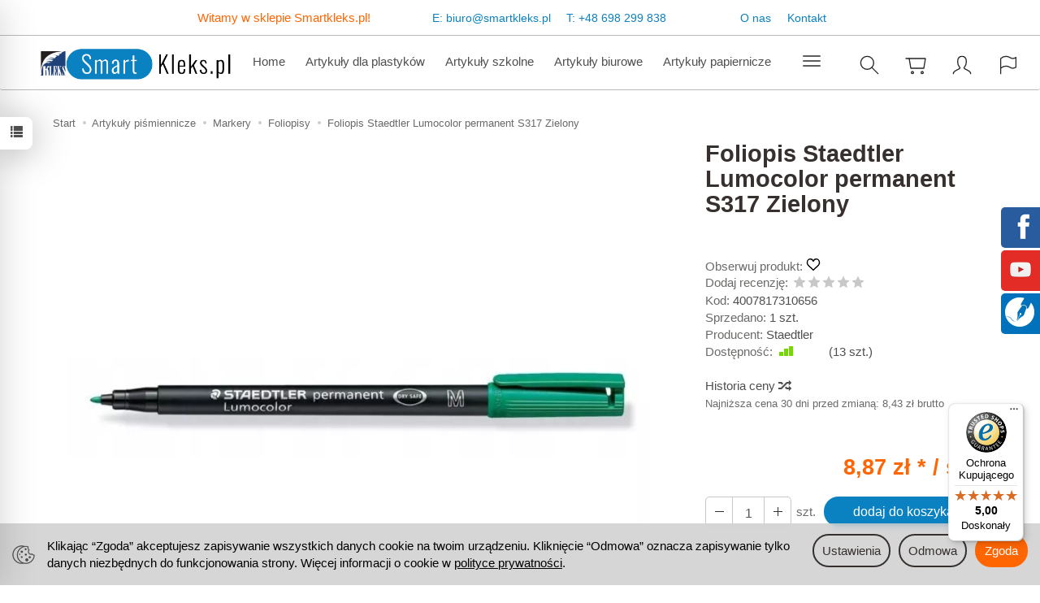

--- FILE ---
content_type: text/html; charset=utf-8
request_url: https://smartkleks.pl/foliopis-staedtler-lumocolor-permanent-s317-zielony.html
body_size: 32551
content:
<!DOCTYPE html>
<html lang="pl">
   <head>
      <meta name="viewport" content="width=device-width, initial-scale=1.0" />
      
      
      

      
      
      
       
      
      
      
      
      
      
      
      

      
      
      
      
      
      

      <meta http-equiv="Content-Type" content="text/html; charset=utf-8" />
<meta name="keywords" content="Foliopis, Staedtler, Lumocolor, permanent, S317 Zielony, Markery" />
<meta name="description" content="Foliopis Staedtler Lumocolor permanent Zielony, to uniwersalny pisak do pisania na foliach do rzutników oraz po prawie wszystkich gładkich powierzchniach." />
<title>Foliopis Staedtler Lumocolor permanent Zielony - Artykuły biurowe - smartkleks.pl</title>
<link rel="canonical" href="https://smartkleks.pl/foliopis-staedtler-lumocolor-permanent-s317-zielony.html" />
      <link rel="preload" href="/bootstrap/fonts/glyphicons-halflings-regular.woff" as="font" crossorigin="anonymous">
      <link href="/bootstrap/css/bootstrap.min.css?v320" rel="preload" as="style">
      <link href="/bootstrap/css/bootstrap.min.css?v320" rel="stylesheet" type="text/css">
      <link href="/cache/css/f3f011ebfaf7f3bd760f8667c5d58a2d.css?lm=1769517068" rel="preload" as="style" />
<link href="/cache/css/f3f011ebfaf7f3bd760f8667c5d58a2d.css?lm=1769517068" rel="stylesheet" type="text/css" />
      
      <link rel="shortcut icon" type="image/x-icon" href="/favicon.ico" />
      
    
    <style>  
        @font-face {
            font-family: 'Myriad Pro';
            font-style: normal;
            font-weight: 400;
            src: local('Myriad Pro Regular'), url('/fonts/myriadpro/MYRIADPRO-REGULAR.woff') format('woff');
        }    

        @font-face {
            font-family: 'Myriad Pro';
            font-style: italic;
            font-weight: 400;
            src: local('Myriad Pro Italic'), url('/fonts/myriadpro/MYRIADPRO-ITALIC.woff') format('woff');
        }    

        @font-face {
            font-family: 'Myriad Pro';
            font-style: normal;
            font-weight: 600;
            src: local('Myriad Pro Semibold'), url('/fonts/myriadpro/MYRIADPRO-SEMIBOLD.woff') format('woff');
        }
            
        @font-face {
            font-family: 'Myriad Pro';
            font-style: italic;
            font-weight: 600;
            src: local('Myriad Pro Semibold Italic'), url('/fonts/myriadpro/MYRIADPRO-SEMIBOLDIT.woff') format('woff');
        }

        @font-face {
            font-family: 'Myriad Pro';
            font-style: normal;
            font-weight: 700;
            src: local('Myriad Pro Bold'), url('/fonts/myriadpro/MYRIADPRO-BOLD.woff') format('woff');
        }
        
        @font-face {
            font-family: 'Myriad Pro';
            font-style: italic;
            font-weight: 700;
            src: local('Myriad Pro Bold Italic'), url('/fonts/myriadpro/MYRIADPRO-BOLDIT.woff') format('woff');
        }
    </style>
    

<link href="https://fonts.googleapis.com/css2?family=Asap+Condensed&family=Roboto+Condensed&display=swap" rel="preload" as="style">
<link href="https://fonts.googleapis.com/css2?family=Asap+Condensed&family=Roboto+Condensed&display=swap" rel="stylesheet" type="text/css">


<!--[if IE 9]>
 <style type="text/css">
 select.form-control
 {
    padding-right: 0;
    background-image: none;
 }
 </style>
<![endif]-->





            <script type="text/javascript">
  window.dataLayer = window.dataLayer || [];
  function gtag(){dataLayer.push(arguments)};
</script>
  <script>
    
     gtag('consent', 'default', {
        'functionality_storage': 'granted',
        'personalization_storage': 'granted',
        'security_storage': 'granted',
        'analytics_storage': 'denied',      
        'ad_storage': 'denied',
        'ad_personalization': 'denied',
        'ad_user_data': 'denied',
        'wait_for_update': 500
    });
    
</script>
<script async src="https://www.googletagmanager.com/gtag/js?id=G-ZLKS71ESMC"></script>
<script>
  gtag('js', new Date());
  gtag('config', 'G-ZLKS71ESMC');
 </script>
 <script>
    gtag('config', 'AW-156-603-5483');
</script> 
  <script>
  
    gtag("event", "view_item", {
    currency: "PLN",
    value: 8.87,
    items: [
            {
        item_id: "4007817310656",
        item_name: "Foliopis Staedtler Lumocolor permanent S317 Zielony",
        index: 0,
        item_brand: "Staedtler",
        item_category: "Artykuły piśmiennicze",
item_category2: "Markery",
item_category3: "Foliopisy",
                price: 8.87,
              // Google Ads
        id: "4007817310656",
        google_business_vertical: "retail"
      }    ]
  });
  </script>

 
      <meta name="google-site-verification" content="qmGAWpVHFFNvWRdkMHBET-_3q5eWSwt9I-OLKdek6ek" />
<meta name="google-site-verification" content="pWavoXphArb3qnNlVWVPvUwIw3sIh_g5NZIeclJmRoA" />
<meta name="google-site-verification" content="xEVKQMtGC5luuXqcb8_4N3GaerzZL0Q8SPz7pUBYBXs" />
<meta name="msvalidate.01" content="1155F7CE423C845237CCFD8440F29259" />
<meta name="yandex-verification" content="30805c9062189bbd" />
<!-- Global site tag (gtag.js) - Google AdWords: 948703396 -->
<script async src="https://www.googletagmanager.com/gtag/js?id=AW-948703396"></script>
<script>
  window.dataLayer = window.dataLayer || [];
  function gtag(){dataLayer.push(arguments);}
  gtag('js', new Date());
  gtag('config', 'UA-164360404-1');
  gtag('config', 'AW-948703396');
</script>
<link rel="stylesheet" type="text/css" href="/css/kac-sm.css" />

<noscript><img height="1" width="1" style="display:none" src="https://www.facebook.com/tr?id=423314879707284&ev=PageView&noscript=1" /></noscript>




<meta property="og:type" content="website" /><meta property="og:title" content="Foliopis Staedtler Lumocolor permanent S317 Zielony" /><meta property="og:description" content="Foliopis Staedtler Lumocolor permanent Zielony, to uniwersalny pisak do pisania na foliach do rzutników oraz po prawie wszystkich gładkich powierzchniach tj: papier, karton, plastik, szkło, porcelana," /><meta property="og:url" content="https://smartkleks.pl/foliopis-staedtler-lumocolor-permanent-s317-zielony.html" /><meta property="og:image" content="https://smartkleks.pl/media/products/50a06af1fa6d6a3e3bc26b57f316ab76/images/thumbnail/big_4007817310656.webp?lm=1752047282" /><meta property="og:updated_time" content="1769899400" /> <script>

var ad_storage = 'denied';

var analytics_storage = 'denied';

var ad_personalization = "denied";

var ad_user_data = "denied";

var cookies_message_bar_hidden = 0;

const cookies = document.cookie.split("; ");

for (let i = 0; i < cookies.length; i++) {
  const cookie = cookies[i].split("=");
  
  if (cookie[0] === "cookies_google_analytics"){
    var cookies_google_analytics = cookie[1];                                
    
    if(cookies_google_analytics === 'true'){           
       var analytics_storage = "granted";
    }        
  }
  
  if (cookie[0] === "cookies_google_targeting"){
    
    var cookies_google_targeting = cookie[1];                        
            
    if(cookies_google_targeting === 'true'){            
        var ad_storage = "granted";
    }     
  }

 if (cookie[0] === "cookies_google_personalization"){
    
    var cookies_google_personalization = cookie[1];                        
            
    if(cookies_google_personalization === 'true'){            
        var ad_personalization = "granted";
    }     
  }

if (cookie[0] === "cookies_google_user_data"){
    
    var cookies_google_user_data = cookie[1];                        
            
    if(cookies_google_user_data === 'true'){            
        var ad_user_data = "granted";
    }     
  }

if (cookie[0] === "cookies_message_bar_hidden"){
    
    var cookies_message_bar_hidden = cookie[1];                        
            
    if(cookies_message_bar_hidden === 'true'){            
        var cookies_message_bar_hidden = 1;
    }     
  }

}

        
         if (cookies_message_bar_hidden == 1){
            gtag('consent', 'update', {
            'functionality_storage': 'granted',
            'personalization_storage': 'granted',
            'security_storage': 'granted',
            'analytics_storage': analytics_storage,      
            'ad_storage': ad_storage,
            'ad_personalization': ad_personalization,
            'ad_user_data': ad_user_data
        });
         }
    
    </script>   </head>
   <body>
      

<!--cvEdronePlugin-->

<!--/cvEdronePlugin-->




<div class="modal fade" id="ajax-login-form-modal" tabindex="-1" role="dialog" aria-hidden="false" aria-modal="true" aria-labelledby="login_ajax">
    <div class="modal-dialog">
        <div class="modal-content">       
            <div id="ajax-login-form"></div>    
        </div>

    </div>
</div>
<div id="sidebar">    
    <div id="sidebar-content" class="modal fade" tabindex="-1" role="dialog" aria-labelledby="sidebar-content-label">
        <div class="modal-dialog" role="document">
            <div class="modal-content">
                <div class="modal-header">
    <button type="button" class="close" data-dismiss="modal" aria-label="Zamknij"><span aria-hidden="true">&times;</span></button>
    <div class="h4 modal-title" id="recentyl-viewed-sidebar-label">Ostatnio przeglądane produkty</div>
</div>
<div id="product-tab-recentyl-viewed-sidebar" class="modal-body">    
</div>         




                        
                <div class="modal-header">
    <button type="button" class="close" data-dismiss="modal" aria-label="Zamknij"><span aria-hidden="true">&times;</span></button>
    <div class="h4 modal-title" id="observe-sidebar-label">Obserwowane produkty</div>
</div>
<div id="product-tab-observe-sidebar" class="modal-body">    
</div>         




                <div class="modal-header" style="padding: 0; min-height: 0; border: none;">
                    <button type="button" class="close" data-dismiss="modal" aria-label="Zamknij"><span aria-hidden="true">&times;</span></button>
                </div>
            </div>
        </div> 
    </div>
    <div id="sidebar-handle" class="closeBtn">
        <svg class="arror-icon" width="10" height="16" viewBox="0 0 5 8" fill="none" xmlns="http://www.w3.org/2000/svg"><path d="M1 1L4 4L1 7" stroke="currentColor" stroke-linecap="round" stroke-linejoin="round"/></svg>
        <span class="glyphicon glyphicon-list"></span>
    </div>
</div>



          <header>
    <nav id="header-navbar" role="navigation" class="navbar navbar-fixed-top bg-menu">
    
	<div id="top" class="text-right">
       <div class="top-text">
	   <p id="ptext">Witamy w sklepie Smartkleks.pl!</p>
	   <div id="pkontakt"><p id="ptextkontakt">E:</p> <p id="pkdane">biuro@smartkleks.pl</p>  <p id="ptextkontakt">T:</p> <p id="pkdane">+48 698 299 838</p></div>
	   <p id="pmenu"><a href="https://smartkleks.pl/webpage/o-firmie.html">O nas</a></p><p id="pmenu"><a href="https://smartkleks.pl/webpage/kontakt.html">Kontakt</a></p></div>
  </div>
		
	
	<div class="container">
        <div id="logo">
            <div>
                <a href="/" aria-label="Strona główna">
                    <img src="/images/frontend/theme/watch2/_editor/prod/305ed22806d945529d41c3f737c91b8d.png" alt="" />
                </a>
            </div>
        </div>
        <div id="navbar-buttons" class="btn-group pull-right">
            <button 
                id="nav-button-search" 
                type="button" 
                class="btn btn-navbar hidden-xs collapsed" 
                data-toggle="collapse" 
                data-target="#nav-search" 
                data-parent="#header-navbar" 
                aria-label="Szukaj"
            >
                <svg role="img" xmlns="http://www.w3.org/2000/svg" width="32px" height="32px" viewBox="0 0 24 24" stroke-width="1" stroke-linecap="round" stroke-linejoin="round" fill="none"><path d="M14.4121122,14.4121122 L20,20"/> <circle cx="10" cy="10" r="6"/></svg>
            </button>
                            <button 
                    id="nav-button-shopping-cart" 
                    type="button" 
                    class="btn btn-navbar collapsed empty" 
                    data-toggle="collapse" 
                    data-target="#nav-shopping-cart"
                    data-parent="#header-navbar" 
                    data-menu-mobile-target="#modal-shopping-cart-container"
                    aria-label="Koszyk"
                >
                    <svg role="img" xmlns="http://www.w3.org/2000/svg" width="32px" height="32px" viewBox="0 0 24 24" stroke-width="1" stroke-linecap="round" stroke-linejoin="round" fill="none"><path d="M6 6h15l-1.5 9h-12z"/> <circle cx="9" cy="19" r="1"/> <circle cx="18" cy="19" r="1"/> <path d="M6 6H3"/> </svg>
                    <small class="quantity"></small>
                </button>
                        <button
                id="nav-button-user"
                type="button"
                class=" btn btn-navbar collapsed"
                data-toggle="collapse"
                data-target="#nav-user"
                data-parent="#header-navbar"
                data-menu-mobile-target="#modal-user"
                aria-label="Moje konto"
            >
                <svg role="img" xmlns="http://www.w3.org/2000/svg" width="32px" height="32px" viewBox="0 0 24 24" stroke-width="1" stroke-linecap="round" stroke-linejoin="round" fill="none"><path d="M4,20 C4,17 8,17 10,15 C11,14 8,14 8,9 C8,5.667 9.333,4 12,4 C14.667,4 16,5.667 16,9 C16,14 13,14 14,15 C16,17 20,17 20,20"/> </svg>
                <small class="login-status">&nbsp;</small>
            </button>
            <button
                id="nav-button-settings" 
                type="button"
                class="btn btn-navbar hidden-xs collapsed" 
                data-toggle="collapse"
                data-target="#nav-settings" 
                data-parent="#header-navbar"
                aria-label="Język i waluta"
            >
                <svg role="img" xmlns="http://www.w3.org/2000/svg" width="32px" height="32px" viewBox="0 0 24 24" stroke-width="1" stroke-linecap="round" stroke-linejoin="round" fill="none"><path d="M5 20v-5c1.333-1.333 3-2 5-2 3 0 4 2 6 2 1 0 2-.333 3-1V5c-1 .667-2 1-3 1-2 0-3-2-6-2-2 0-3.667.667-5 2v9"/></svg>
            </button>
        </div>
        <div class="navbar-header hidden-sm hidden-md hidden-lg">
            <button 
                id="nav-button-menu" 
                type="button" 
                class="navbar-toggle collapsed" 
                data-toggle="collapse" 
                data-target="#nav-menu" 
                data-parent="#header-navbar"
                data-menu-mobile-target="#modal-categories"
                aria-label="Rozwiń kategorie"
            >
                <span class="icon-bar"></span>
                <span class="icon-bar"></span>
                <span class="icon-bar"></span>
            </button>
            <button 
                id="nav-button-search-mobile" 
                class="btn btn-navbar collapsed pull-left"
                type="button" 
                data-toggle="collapse" 
                data-target="#nav-search"
                data-parent="#header-navbar"
                data-menu-mobile-target="#modal-search"
                aria-label="Szukaj"
            >
                <svg role="img" xmlns="http://www.w3.org/2000/svg" width="32px" height="32px" viewBox="0 0 24 24" stroke-width="1" stroke-linecap="round" stroke-linejoin="round" fill="none"><path d="M14.4121122,14.4121122 L20,20"/> <circle cx="10" cy="10" r="6"/></svg>
            </button>
        </div>
        <div id="nav-menu" class="navbar-collapse collapse clearfix">
            <ul class="nav navbar-nav horizontal-categories" style="visibility: hidden; height: 0">
    <li class="hidden-xs">
        <a href="/">Home</a>
    </li>
                                                    <li class="dropdown">
                    <a 
                        href="/category/artykuly-dla-plastykow" 
                        class="dropdown-toggle category-link" 
                        data-hover="dropdown" 
                        data-toggle="dropdown"
                    >
                        Artykuły dla plastyków
                    </a>
                    <button
                        type="button"
                        class="btn btn-light hidden-sm hidden-md hidden-lg" 
                        data-toggle="dropdown"
                    >
                        <svg width="7" height="12" viewBox="0 0 7 12" fill="none" xmlns="http://www.w3.org/2000/svg"><path d="M1 1L6 6L1 11" stroke="currentColor" stroke-width="2" stroke-linecap="round" stroke-linejoin="round"/></svg>                        
                    </button>
                    <ul class="dropdown-menu">
                                                    <li >
                                <a href="/category/artykuly-dla-plastykow-papier-bloki-szkicowniki" class="category-link">Papier, bloki, szkicowniki</a>
                                                            </li>
                                                    <li >
                                <a href="/category/artykuly-dla-plastykow-podobrazia" class="category-link">Podobrazia</a>
                                                            </li>
                                                    <li >
                                <a href="/category/artykuly-dla-plastykow-farby-olejne" class="category-link">Farby olejne</a>
                                                            </li>
                                                    <li >
                                <a href="/category/artykuly-dla-plastykow-farby-wodne" class="category-link">Farby wodne</a>
                                                            </li>
                                                    <li >
                                <a href="/category/artykuly-dla-plastykow-farby-akrylowe" class="category-link">Farby akrylowe</a>
                                                            </li>
                                                    <li >
                                <a href="/category/artykuly-dla-plastykow-farby-do-szkla-ceramiki" class="category-link">Farby do szkła, ceramiki</a>
                                                            </li>
                                                    <li >
                                <a href="/category/artykuly-dla-plastykow-farby-do-tkanin" class="category-link">Farby do tkanin</a>
                                                            </li>
                                                    <li >
                                <a href="/category/artykuly-dla-plastykow-olowki-wegle-grafity" class="category-link">Ołówki, węgle, grafity</a>
                                                            </li>
                                                    <li >
                                <a href="/category/artykuly-dla-plastykow-kredki-artystyczne" class="category-link">Kredki artystyczne</a>
                                                            </li>
                                                    <li >
                                <a href="/category/artykuly-dla-plastykow-pastele" class="category-link">Pastele</a>
                                                            </li>
                                                    <li >
                                <a href="/category/artykuly-dla-plastykow-kredki-akwarelowe" class="category-link">Kredki akwarelowe</a>
                                                            </li>
                                                    <li >
                                <a href="/category/artykuly-dla-plastykow-pedzle" class="category-link">Pędzle</a>
                                                            </li>
                                                    <li >
                                <a href="/category/artykuly-dla-plastykow-fiksatywy-werniksy" class="category-link">Fiksatywy, werniksy</a>
                                                            </li>
                                                    <li >
                                <a href="/category/artykuly-dla-plastykow-gumki-temperowki-akcesoria" class="category-link">Gumki, temperówki, akcesoria</a>
                                                            </li>
                                                    <li >
                                <a href="/category/artykuly-dla-plastykow-markery-i-pisaki" class="category-link">Markery i Pisaki</a>
                                                            </li>
                                                    <li >
                                <a href="/category/artykuly-dla-plastykow-masy-plastyczne" class="category-link">Masy plastyczne</a>
                                                            </li>
                                                    <li >
                                <a href="/category/artykuly-dla-plastykow-kaligrafia" class="category-link">Kaligrafia</a>
                                                            </li>
                                                    <li >
                                <a href="/category/artykuly-dla-plastykow-zestawy-artystyczne" class="category-link">Zestawy artystyczne</a>
                                                            </li>
                                                    <li >
                                <a href="/category/artykuly-dla-plastykow-tusze-kreslarskie" class="category-link">Tusze kreślarskie</a>
                                                            </li>
                                            </ul> 
                </li>
                     
                                                    <li class="dropdown">
                    <a 
                        href="/category/artykuly-szkolne" 
                        class="dropdown-toggle category-link" 
                        data-hover="dropdown" 
                        data-toggle="dropdown"
                    >
                        Artykuły szkolne
                    </a>
                    <button
                        type="button"
                        class="btn btn-light hidden-sm hidden-md hidden-lg" 
                        data-toggle="dropdown"
                    >
                        <svg width="7" height="12" viewBox="0 0 7 12" fill="none" xmlns="http://www.w3.org/2000/svg"><path d="M1 1L6 6L1 11" stroke="currentColor" stroke-width="2" stroke-linecap="round" stroke-linejoin="round"/></svg>                        
                    </button>
                    <ul class="dropdown-menu">
                                                    <li >
                                <a href="/category/artykuly-szkolne-plecaki-szkolne" class="category-link">Plecaki szkolne</a>
                                                            </li>
                                                    <li >
                                <a href="/category/artykuly-szkolne-tornistry" class="category-link">Tornistry</a>
                                                            </li>
                                                    <li >
                                <a href="/category/artykuly-szkolne-wyprawka-szkolna" class="category-link">Wyprawka szkolna</a>
                                                            </li>
                                                    <li >
                                <a href="/category/artykuly-szkolne-piorniki" class="category-link">Piórniki</a>
                                                            </li>
                                                    <li >
                                <a href="/category/artykuly-szkolne-worki-na-obuwie" class="category-link">Worki na obuwie</a>
                                                            </li>
                                                    <li >
                                <a href="/category/artykuly-szkolne-artykuly-plastyczne" class="category-link">Artykuły plastyczne</a>
                                                            </li>
                                                    <li >
                                <a href="/category/artykuly-szkolne-sniadaniowki-i-bidony" class="category-link">Śniadaniówki i bidony</a>
                                                            </li>
                                                    <li >
                                <a href="/category/artykuly-szkolne-geometria" class="category-link">Geometria</a>
                                                            </li>
                                                    <li >
                                <a href="/category/artykuly-szkolne-nozyczki" class="category-link">Nożyczki</a>
                                                            </li>
                                                    <li >
                                <a href="/category/artykuly-szkolne-akcesoria-szkolne" class="category-link">Akcesoria szkolne</a>
                                                            </li>
                                                    <li >
                                <a href="/category/artykuly-szkolne-teczki-szkolne" class="category-link">Teczki szkolne</a>
                                                            </li>
                                                    <li >
                                <a href="/category/artykuly-szkolne-saszetki-i-nerki" class="category-link">Saszetki i nerki</a>
                                                            </li>
                                                    <li >
                                <a href="/category/artykuly-szkolne-pamietniki" class="category-link">Pamiętniki</a>
                                                            </li>
                                                    <li >
                                <a href="/category/artykuly-szkolne-kolorowanki" class="category-link">Kolorowanki</a>
                                                            </li>
                                                    <li >
                                <a href="/category/artykuly-szkolne-ksiazki" class="category-link">Książki</a>
                                                            </li>
                                            </ul> 
                </li>
                     
                                                    <li class="dropdown">
                    <a 
                        href="/category/artykuly-biurowe" 
                        class="dropdown-toggle category-link" 
                        data-hover="dropdown" 
                        data-toggle="dropdown"
                    >
                        Artykuły biurowe
                    </a>
                    <button
                        type="button"
                        class="btn btn-light hidden-sm hidden-md hidden-lg" 
                        data-toggle="dropdown"
                    >
                        <svg width="7" height="12" viewBox="0 0 7 12" fill="none" xmlns="http://www.w3.org/2000/svg"><path d="M1 1L6 6L1 11" stroke="currentColor" stroke-width="2" stroke-linecap="round" stroke-linejoin="round"/></svg>                        
                    </button>
                    <ul class="dropdown-menu">
                                                    <li >
                                <a href="/category/artykuly-biurowe-organizacja-dokumentow" class="category-link">Organizacja dokumentów</a>
                                                            </li>
                                                    <li >
                                <a href="/category/artykuly-biurowe-oprawa-dokumentow" class="category-link">Oprawa dokumentów</a>
                                                            </li>
                                                    <li >
                                <a href="/category/artykuly-biurowe-akta-osobowe" class="category-link">Akta osobowe</a>
                                                            </li>
                                                    <li >
                                <a href="/category/artykuly-biurowe-archiwizacja" class="category-link">Archiwizacja</a>
                                                            </li>
                                                    <li >
                                <a href="/category/artykuly-biurowe-dziurkacze" class="category-link">Dziurkacze</a>
                                                            </li>
                                                    <li >
                                <a href="/category/artykuly-biurowe-zszywacze" class="category-link">Zszywacze</a>
                                                            </li>
                                                    <li >
                                <a href="/category/artykuly-biurowe-zszywki" class="category-link">Zszywki</a>
                                                            </li>
                                                    <li >
                                <a href="/category/artykuly-biurowe-galanteria-skorzana" class="category-link">Galanteria skórzana</a>
                                                            </li>
                                                    <li >
                                <a href="/category/artykuly-biurowe-plecaki-biznesowe" class="category-link">Plecaki biznesowe</a>
                                                            </li>
                                                    <li >
                                <a href="/category/artykuly-biurowe-organizacja-biurka" class="category-link">Organizacja biurka</a>
                                                            </li>
                                                    <li >
                                <a href="/category/artykuly-biurowe-korektory" class="category-link">Korektory</a>
                                                            </li>
                                                    <li >
                                <a href="/category/artykuly-biurowe-nozyczki-biurowe" class="category-link">Nożyczki biurowe</a>
                                                            </li>
                                                    <li >
                                <a href="/category/artykuly-biurowe-tasmy" class="category-link">Taśmy</a>
                                                            </li>
                                                    <li >
                                <a href="/category/artykuly-biurowe-magnesy" class="category-link">Magnesy</a>
                                                            </li>
                                                    <li >
                                <a href="/category/artykuly-biurowe-pieczatki" class="category-link">Pieczątki</a>
                                                            </li>
                                                    <li >
                                <a href="/category/artykuly-biurowe-tablice" class="category-link">Tablice</a>
                                                            </li>
                                            </ul> 
                </li>
                     
                                                    <li class="dropdown">
                    <a 
                        href="/category/artykuly-papiernicze" 
                        class="dropdown-toggle category-link" 
                        data-hover="dropdown" 
                        data-toggle="dropdown"
                    >
                        Artykuły papiernicze
                    </a>
                    <button
                        type="button"
                        class="btn btn-light hidden-sm hidden-md hidden-lg" 
                        data-toggle="dropdown"
                    >
                        <svg width="7" height="12" viewBox="0 0 7 12" fill="none" xmlns="http://www.w3.org/2000/svg"><path d="M1 1L6 6L1 11" stroke="currentColor" stroke-width="2" stroke-linecap="round" stroke-linejoin="round"/></svg>                        
                    </button>
                    <ul class="dropdown-menu">
                                                    <li >
                                <a href="/category/artykuly-papiernicze-papier-ksero" class="category-link">Papier ksero</a>
                                                            </li>
                                                    <li >
                                <a href="/category/artykuly-papiernicze-papier-fotograficzny" class="category-link">Papier fotograficzny</a>
                                                            </li>
                                                    <li >
                                <a href="/category/artykuly-papiernicze-rolki-do-kas-fiskalnych" class="category-link">Rolki do kas fiskalnych</a>
                                                            </li>
                                                    <li >
                                <a href="/category/artykuly-papiernicze-zeszyty" class="category-link">Zeszyty</a>
                                                            </li>
                                                    <li >
                                <a href="/category/artykuly-papiernicze-bruliony" class="category-link">Bruliony</a>
                                                            </li>
                                                    <li >
                                <a href="/category/artykuly-papiernicze-kolozeszyty" class="category-link">Kołozeszyty</a>
                                                            </li>
                                                    <li >
                                <a href="/category/artykuly-papiernicze-notesy-i-notatniki" class="category-link">Notesy i notatniki</a>
                                                            </li>
                                                    <li >
                                <a href="/category/artykuly-papiernicze-skorowidze" class="category-link">Skorowidze</a>
                                                            </li>
                                                    <li >
                                <a href="/category/artykuly-papiernicze-bloki-biurowe" class="category-link">Bloki biurowe</a>
                                                            </li>
                                                    <li >
                                <a href="/category/artykuly-papiernicze-bloczki-samoprzylepne" class="category-link">Bloczki samoprzylepne</a>
                                                            </li>
                                                    <li >
                                <a href="/category/artykuly-papiernicze-kostki-papierowe" class="category-link">Kostki papierowe</a>
                                                            </li>
                                                    <li >
                                <a href="/category/artykuly-papiernicze-druki-akcydensowe" class="category-link">Druki akcydensowe</a>
                                                            </li>
                                                    <li >
                                <a href="/category/artykuly-papiernicze-etykiety" class="category-link">Etykiety</a>
                                                            </li>
                                                    <li >
                                <a href="/category/artykuly-papiernicze-kalka-techniczna" class="category-link">Kalka techniczna</a>
                                                            </li>
                                                    <li >
                                <a href="/category/artykuly-papiernicze-koperty" class="category-link">Koperty</a>
                                                            </li>
                                                    <li >
                                <a href="/category/artykuly-papiernicze-kartony-ozdobne" class="category-link">Kartony ozdobne</a>
                                                            </li>
                                                    <li >
                                <a href="/category/artykuly-papiernicze-papeterie" class="category-link">Papeterie</a>
                                                            </li>
                                                    <li >
                                <a href="/category/artykuly-papiernicze-dyplomy" class="category-link">Dyplomy</a>
                                                            </li>
                                                    <li >
                                <a href="/category/artykuly-papiernicze-kroniki" class="category-link">Kroniki</a>
                                                            </li>
                                                    <li >
                                <a href="/category/artykuly-papiernicze-torby-papierowe" class="category-link">Torby papierowe</a>
                                                            </li>
                                            </ul> 
                </li>
                     
                                                    <li class="dropdown">
                    <a 
                        href="/category/artykuly-pismiennicze" 
                        class="dropdown-toggle category-link" 
                        data-hover="dropdown" 
                        data-toggle="dropdown"
                    >
                        Artykuły piśmiennicze
                    </a>
                    <button
                        type="button"
                        class="btn btn-light hidden-sm hidden-md hidden-lg" 
                        data-toggle="dropdown"
                    >
                        <svg width="7" height="12" viewBox="0 0 7 12" fill="none" xmlns="http://www.w3.org/2000/svg"><path d="M1 1L6 6L1 11" stroke="currentColor" stroke-width="2" stroke-linecap="round" stroke-linejoin="round"/></svg>                        
                    </button>
                    <ul class="dropdown-menu">
                                                    <li >
                                <a href="/category/artykuly-pismiennicze-parker" class="category-link">Parker</a>
                                                            </li>
                                                    <li >
                                <a href="/category/artykuly-pismiennicze-waterman" class="category-link">Waterman</a>
                                                            </li>
                                                    <li >
                                <a href="/category/artykuly-pismiennicze-cienkopisy" class="category-link">Cienkopisy</a>
                                                            </li>
                                                    <li >
                                <a href="/category/artykuly-pismiennicze-dlugopisy" class="category-link">Długopisy</a>
                                                            </li>
                                                    <li >
                                <a href="/category/artykuly-pismiennicze-markery" class="category-link">Markery</a>
                                                            </li>
                                                    <li >
                                <a href="/category/artykuly-pismiennicze-olowki" class="category-link">Ołówki</a>
                                                            </li>
                                                    <li >
                                <a href="/category/artykuly-pismiennicze-piora-wieczne" class="category-link">Pióra wieczne</a>
                                                            </li>
                                                    <li >
                                <a href="/category/artykuly-pismiennicze-piora-kulkowe" class="category-link">Pióra kulkowe</a>
                                                            </li>
                                                    <li >
                                <a href="/category/artykuly-pismiennicze-zestawy-upominkowe" class="category-link">Zestawy upominkowe</a>
                                                            </li>
                                                    <li >
                                <a href="/category/artykuly-pismiennicze-zakreslacze" class="category-link">Zakreślacze</a>
                                                            </li>
                                                    <li >
                                <a href="/category/artykuly-pismiennicze-akcesoria-pismiennicze" class="category-link">Akcesoria piśmiennicze</a>
                                                            </li>
                                                    <li >
                                <a href="/category/artykuly-pismiennicze-nauka-pisania" class="category-link">Nauka pisania</a>
                                                            </li>
                                            </ul> 
                </li>
                     
                                                    <li class="dropdown">
                    <a 
                        href="/category/urzadzenia-biurowe" 
                        class="dropdown-toggle category-link" 
                        data-hover="dropdown" 
                        data-toggle="dropdown"
                    >
                        Urządzenia biurowe
                    </a>
                    <button
                        type="button"
                        class="btn btn-light hidden-sm hidden-md hidden-lg" 
                        data-toggle="dropdown"
                    >
                        <svg width="7" height="12" viewBox="0 0 7 12" fill="none" xmlns="http://www.w3.org/2000/svg"><path d="M1 1L6 6L1 11" stroke="currentColor" stroke-width="2" stroke-linecap="round" stroke-linejoin="round"/></svg>                        
                    </button>
                    <ul class="dropdown-menu">
                                                    <li >
                                <a href="/category/urzadzenia-biurowe-kalkulatory" class="category-link">Kalkulatory</a>
                                                            </li>
                                                    <li >
                                <a href="/category/urzadzenia-biurowe-niszczarki" class="category-link">Niszczarki</a>
                                                            </li>
                                                    <li >
                                <a href="/category/urzadzenia-biurowe-gilotyny" class="category-link">Gilotyny</a>
                                                            </li>
                                                    <li >
                                <a href="/category/urzadzenia-biurowe-trymery" class="category-link">Trymery</a>
                                                            </li>
                                                    <li >
                                <a href="/category/urzadzenia-biurowe-laminatory" class="category-link">Laminatory</a>
                                                            </li>
                                                    <li >
                                <a href="/category/urzadzenia-biurowe-akcesoria-komputerowe" class="category-link">Akcesoria komputerowe</a>
                                                            </li>
                                                    <li >
                                <a href="/category/urzadzenia-biurowe-drukarki-dymo" class="category-link">Drukarki Dymo</a>
                                                            </li>
                                            </ul> 
                </li>
                     
                                                    <li class="dropdown">
                    <a 
                        href="/category/materialy-eksploatacyjne" 
                        class="dropdown-toggle category-link" 
                        data-hover="dropdown" 
                        data-toggle="dropdown"
                    >
                        Materiały eksploatacyjne
                    </a>
                    <button
                        type="button"
                        class="btn btn-light hidden-sm hidden-md hidden-lg" 
                        data-toggle="dropdown"
                    >
                        <svg width="7" height="12" viewBox="0 0 7 12" fill="none" xmlns="http://www.w3.org/2000/svg"><path d="M1 1L6 6L1 11" stroke="currentColor" stroke-width="2" stroke-linecap="round" stroke-linejoin="round"/></svg>                        
                    </button>
                    <ul class="dropdown-menu">
                                                    <li >
                                <a href="/category/materialy-eksploatacyjne-tusze" class="category-link">Tusze</a>
                                                            </li>
                                                    <li >
                                <a href="/category/materialy-eksploatacyjne-tonery" class="category-link">Tonery</a>
                                                            </li>
                                                    <li >
                                <a href="/category/materialy-eksploatacyjne-baterie" class="category-link">Baterie</a>
                                                            </li>
                                            </ul> 
                </li>
                     
                                                    <li class="dropdown">
                    <a 
                        href="/category/artykuly-przemyslowe" 
                        class="dropdown-toggle category-link" 
                        data-hover="dropdown" 
                        data-toggle="dropdown"
                    >
                        Artykuły przemysłowe
                    </a>
                    <button
                        type="button"
                        class="btn btn-light hidden-sm hidden-md hidden-lg" 
                        data-toggle="dropdown"
                    >
                        <svg width="7" height="12" viewBox="0 0 7 12" fill="none" xmlns="http://www.w3.org/2000/svg"><path d="M1 1L6 6L1 11" stroke="currentColor" stroke-width="2" stroke-linecap="round" stroke-linejoin="round"/></svg>                        
                    </button>
                    <ul class="dropdown-menu">
                                                    <li >
                                <a href="/category/artykuly-przemyslowe-czysciwa-i-papiery" class="category-link">Czyściwa i papiery</a>
                                                            </li>
                                                    <li >
                                <a href="/category/artykuly-przemyslowe-woreczki-strunowe" class="category-link">Woreczki strunowe</a>
                                                            </li>
                                                    <li >
                                <a href="/category/artykuly-przemyslowe-chemia-gospodarcza" class="category-link">Chemia gospodarcza</a>
                                                            </li>
                                                    <li >
                                <a href="/category/artykuly-przemyslowe-srodki-higieniczne" class="category-link">Środki higieniczne</a>
                                                            </li>
                                                    <li >
                                <a href="/category/artykuly-przemyslowe-magazyn" class="category-link">Magazyn</a>
                                                            </li>
                                            </ul> 
                </li>
                     
                                                    <li class="dropdown">
                    <a 
                        href="/category/artykuly-kreatywne" 
                        class="dropdown-toggle category-link" 
                        data-hover="dropdown" 
                        data-toggle="dropdown"
                    >
                        Artykuły kreatywne
                    </a>
                    <button
                        type="button"
                        class="btn btn-light hidden-sm hidden-md hidden-lg" 
                        data-toggle="dropdown"
                    >
                        <svg width="7" height="12" viewBox="0 0 7 12" fill="none" xmlns="http://www.w3.org/2000/svg"><path d="M1 1L6 6L1 11" stroke="currentColor" stroke-width="2" stroke-linecap="round" stroke-linejoin="round"/></svg>                        
                    </button>
                    <ul class="dropdown-menu">
                                                    <li >
                                <a href="/category/artykuly-kreatywne-papier-kolorowy" class="category-link">Papier kolorowy</a>
                                                            </li>
                                                    <li >
                                <a href="/category/artykuly-kreatywne-pianka" class="category-link">Pianka</a>
                                                            </li>
                                                    <li >
                                <a href="/category/artykuly-kreatywne-filc" class="category-link">Filc</a>
                                                            </li>
                                                    <li >
                                <a href="/category/artykuly-kreatywne-dziurkacze-ozdobne" class="category-link">Dziurkacze ozdobne</a>
                                                            </li>
                                                    <li >
                                <a href="/category/artykuly-kreatywne-naklejki" class="category-link">Naklejki</a>
                                                            </li>
                                                    <li >
                                <a href="/category/artykuly-kreatywne-krysztalki" class="category-link">Kryształki</a>
                                                            </li>
                                                    <li >
                                <a href="/category/artykuly-kreatywne-cekiny" class="category-link">Cekiny</a>
                                                            </li>
                                                    <li >
                                <a href="/category/artykuly-kreatywne-elementy-drewniane" class="category-link">Elementy drewniane</a>
                                                            </li>
                                                    <li >
                                <a href="/category/artykuly-kreatywne-elementy-papierowe" class="category-link">Elementy papierowe</a>
                                                            </li>
                                                    <li >
                                <a href="/category/artykuly-kreatywne-patyczki-kreatywne" class="category-link">Patyczki kreatywne</a>
                                                            </li>
                                                    <li >
                                <a href="/category/artykuly-kreatywne-pompony" class="category-link">Pompony</a>
                                                            </li>
                                                    <li >
                                <a href="/category/artykuly-kreatywne-druciki-kreatywne" class="category-link">Druciki kreatywne</a>
                                                            </li>
                                                    <li >
                                <a href="/category/artykuly-kreatywne-markery-kreatywne" class="category-link">Markery kreatywne</a>
                                                            </li>
                                                    <li >
                                <a href="/category/artykuly-kreatywne-piorka" class="category-link">Piórka</a>
                                                            </li>
                                                    <li >
                                <a href="/category/artykuly-kreatywne-elementy-styropianowe" class="category-link">Elementy styropianowe</a>
                                                            </li>
                                                    <li >
                                <a href="/category/artykuly-kreatywne-masa-plastyczna" class="category-link">Masa plastyczna</a>
                                                            </li>
                                                    <li >
                                <a href="/category/artykuly-kreatywne-brokaty" class="category-link">Brokaty</a>
                                                            </li>
                                                    <li >
                                <a href="/category/artykuly-kreatywne-wstazki" class="category-link">Wstążki</a>
                                                            </li>
                                                    <li >
                                <a href="/category/artykuly-kreatywne-oczka" class="category-link">Oczka</a>
                                                            </li>
                                                    <li >
                                <a href="/category/artykuly-kreatywne-zestawy-kreatywne" class="category-link">Zestawy kreatywne</a>
                                                            </li>
                                                    <li >
                                <a href="/category/artykuly-kreatywne-klamerki" class="category-link">Klamerki</a>
                                                            </li>
                                                    <li >
                                <a href="/category/artykuly-kreatywne-narzedzia-kreatywne" class="category-link">Narzędzia Kreatywne</a>
                                                            </li>
                                                    <li >
                                <a href="/category/artykuly-kreatywne-sznurki" class="category-link">Sznurki</a>
                                                            </li>
                                                    <li >
                                <a href="/category/artykuly-kreatywne-szablony" class="category-link">Szablony</a>
                                                            </li>
                                                    <li >
                                <a href="/category/artykuly-kreatywne-zawieszki" class="category-link">Zawieszki</a>
                                                            </li>
                                                    <li >
                                <a href="/category/artykuly-kreatywne-kleje-do-rekodziela" class="category-link">Kleje do rękodzieła</a>
                                                            </li>
                                            </ul> 
                </li>
                     
                        <li>
                <a href="/category/zabawki" class="category-link">Zabawki</a>
            </li>
         
                                                    <li class="dropdown">
                    <a 
                        href="/category/party" 
                        class="dropdown-toggle category-link" 
                        data-hover="dropdown" 
                        data-toggle="dropdown"
                    >
                        Party
                    </a>
                    <button
                        type="button"
                        class="btn btn-light hidden-sm hidden-md hidden-lg" 
                        data-toggle="dropdown"
                    >
                        <svg width="7" height="12" viewBox="0 0 7 12" fill="none" xmlns="http://www.w3.org/2000/svg"><path d="M1 1L6 6L1 11" stroke="currentColor" stroke-width="2" stroke-linecap="round" stroke-linejoin="round"/></svg>                        
                    </button>
                    <ul class="dropdown-menu">
                                                    <li >
                                <a href="/category/party-serwetki" class="category-link">Serwetki</a>
                                                            </li>
                                                    <li >
                                <a href="/category/party-balony" class="category-link">Balony</a>
                                                            </li>
                                                    <li >
                                <a href="/category/party-do-malowania-twarzy" class="category-link">Do malowania twarzy</a>
                                                            </li>
                                                    <li >
                                <a href="/category/party-talerzyki" class="category-link">Talerzyki</a>
                                                            </li>
                                                    <li >
                                <a href="/category/party-kubki" class="category-link">Kubki</a>
                                                            </li>
                                                    <li >
                                <a href="/category/party-sztucce" class="category-link">Sztućce</a>
                                                            </li>
                                                    <li >
                                <a href="/category/party-swiece" class="category-link">Świece</a>
                                                            </li>
                                            </ul> 
                </li>
                     
                                                    <li class="dropdown">
                    <a 
                        href="/category/na-prezent" 
                        class="dropdown-toggle category-link" 
                        data-hover="dropdown" 
                        data-toggle="dropdown"
                    >
                        Na prezent
                    </a>
                    <button
                        type="button"
                        class="btn btn-light hidden-sm hidden-md hidden-lg" 
                        data-toggle="dropdown"
                    >
                        <svg width="7" height="12" viewBox="0 0 7 12" fill="none" xmlns="http://www.w3.org/2000/svg"><path d="M1 1L6 6L1 11" stroke="currentColor" stroke-width="2" stroke-linecap="round" stroke-linejoin="round"/></svg>                        
                    </button>
                    <ul class="dropdown-menu">
                                                    <li >
                                <a href="/category/na-prezent-prezent-dla-dziecka" class="category-link">Prezent dla dziecka</a>
                                                            </li>
                                                    <li >
                                <a href="/category/na-prezent-prezent-dla-kobiety" class="category-link">Prezent dla kobiety</a>
                                                            </li>
                                                    <li >
                                <a href="/category/na-prezent-prezent-dla-mezczyzny" class="category-link">Prezent dla mężczyzny</a>
                                                            </li>
                                                    <li >
                                <a href="/category/na-prezent-prezent-dla-ucznia" class="category-link">Prezent dla ucznia</a>
                                                            </li>
                                                    <li >
                                <a href="/category/na-prezent-prezent-dla-artysty" class="category-link">Prezent dla artysty</a>
                                                            </li>
                                                    <li >
                                <a href="/category/na-prezent-opakowania-prezentowe" class="category-link">Opakowania prezentowe</a>
                                                            </li>
                                            </ul> 
                </li>
                     
                        <li>
                <a href="/category/wyprzedaz" class="category-link">Wyprzedaż</a>
            </li>
         
                        <li>
                <a href="/category/grawer" class="category-link">Grawer</a>
            </li>
         
          
    
    
</ul>




        </div>
        <div class="navbar-dropdown">
            <div id="nav-shopping-cart" class="navbar-collapse collapse">
                <div class="shopping-cart clearfix">
            <div class="text-right">Twój koszyk jest pusty</div>
    </div>





            </div>
            <div id="nav-user" class="navbar-collapse collapseV2 hidden-xs">
                <div class="nav-user-content">
                        <div class="user-content">
        <button class="btn btn-primary" data-action="ajax-login-button">Zaloguj</button>
        <div class="user-options-text text-muted hidden-xs">Nie masz jeszcze konta?</div>
        <a class="btn btn-light" href="https://smartkleks.pl/user/createAccount" rel="nofollow">Załóż konto</a>    
    </div>

<div class="user-settings hidden-sm hidden-md hidden-lg">
    
    <div class="nav-setting-content">
    <p class="title-settings">
        Waluta
    </p>
    <div class="dropdown dropdown-currency">
        <button class="btn btn-light dropdown-toggle" type="button" id="dropdownCurrencyButton" data-toggle="dropdown" aria-haspopup="true" aria-expanded="false">
            <span>PLN</span>
            <span class="caret"></span>
        </button>
        <div class="dropdown-menu-slide" aria-labelledby="dropdownCurrencyButton">
            <ul class="dropdown-menu-slide-inner">
                                                        
                                                            <li>
                            <a class="dropdown-item" href="/currency/change/currency/2" rel="nofollow">USD</a>
                        </li>
                                        
                                                            <li>
                            <a class="dropdown-item" href="/currency/change/currency/3" rel="nofollow">EUR</a>
                        </li>
                                        
                                                            <li>
                            <a class="dropdown-item" href="/currency/change/currency/4" rel="nofollow">CZK</a>
                        </li>
                                        
                                                            <li>
                            <a class="dropdown-item" href="/currency/change/currency/5" rel="nofollow">RUB</a>
                        </li>
                                        
                                                            <li>
                            <a class="dropdown-item" href="/currency/change/currency/6" rel="nofollow">GBP</a>
                        </li>
                                        
                                                            <li>
                            <a class="dropdown-item" href="/currency/change/currency/7" rel="nofollow">CNY</a>
                        </li>
                                        
                                                            <li>
                            <a class="dropdown-item" href="/currency/change/currency/8" rel="nofollow">NOK</a>
                        </li>
                                        
                                                            <li>
                            <a class="dropdown-item" href="/currency/change/currency/9" rel="nofollow">SEK</a>
                        </li>
                                        
                            </ul>
        </div>
    </div>
</div>
</div>


                </div>
            </div>
            <div id="nav-settings" class="hidden-xs navbar-collapse collapseV2"><div class="nav-settings-content"><div class="nav-setting-content">
    <p class="title-settings">
        Waluta
    </p>
    <div class="dropdown dropdown-currency">
        <button class="btn btn-light dropdown-toggle" type="button" id="dropdownCurrencyButton" data-toggle="dropdown" aria-haspopup="true" aria-expanded="false">
            <span>PLN</span>
            <span class="caret"></span>
        </button>
        <div class="dropdown-menu-slide" aria-labelledby="dropdownCurrencyButton">
            <ul class="dropdown-menu-slide-inner">
                                                        
                                                            <li>
                            <a class="dropdown-item" href="/currency/change/currency/2" rel="nofollow">USD</a>
                        </li>
                                        
                                                            <li>
                            <a class="dropdown-item" href="/currency/change/currency/3" rel="nofollow">EUR</a>
                        </li>
                                        
                                                            <li>
                            <a class="dropdown-item" href="/currency/change/currency/4" rel="nofollow">CZK</a>
                        </li>
                                        
                                                            <li>
                            <a class="dropdown-item" href="/currency/change/currency/5" rel="nofollow">RUB</a>
                        </li>
                                        
                                                            <li>
                            <a class="dropdown-item" href="/currency/change/currency/6" rel="nofollow">GBP</a>
                        </li>
                                        
                                                            <li>
                            <a class="dropdown-item" href="/currency/change/currency/7" rel="nofollow">CNY</a>
                        </li>
                                        
                                                            <li>
                            <a class="dropdown-item" href="/currency/change/currency/8" rel="nofollow">NOK</a>
                        </li>
                                        
                                                            <li>
                            <a class="dropdown-item" href="/currency/change/currency/9" rel="nofollow">SEK</a>
                        </li>
                                        
                            </ul>
        </div>
    </div>
</div></div></div>
            <div id="nav-search" class="navbar-collapse hidden-xs">
                <div class="nav-search-content">
                    <div class="h4 search-title">Wyszukiwanie produktów</div>
                    
<form action="/product/search" class="form-inline search" method="get">
    <div class="input-group">
        <label class="sr-only" for="search-2n8k">Wyszukaj</label>
        <input id="search-2n8k" type="search" autocomplete="off" class="form-control" name="query" value="" placeholder='Wpisz czego szukasz' />
        <span class="input-group-btn">
            <button class="btn btn-primary" type="submit" aria-label="Wyszukaj">
                <span class="glyphicon glyphicon-search"></span>
            </button>
        </span>                                
    </div>
</form>






                </div>
            </div>
        </div>
    </div>
</nav>
</header>

<div id="one-column-layout" class="gallery-left">
	 
	<main class="container">
	    	 		
			<ol class="breadcrumb hidden-xs">
    <li><a itemprop="item" href="https://smartkleks.pl/"><span>Start</span></a></li>
            <li>
                        <a href="https://smartkleks.pl/category/artykuly-pismiennicze"><span>Artykuły piśmiennicze</span></a>
                    </li>
            <li>
                        <a href="https://smartkleks.pl/category/artykuly-pismiennicze-markery"><span>Markery</span></a>
                    </li>
            <li>
                        <a href="https://smartkleks.pl/category/artykuly-pismiennicze-markery-foliopisy"><span>Foliopisy</span></a>
                    </li>
            <li>
                        <a href="https://smartkleks.pl/foliopis-staedtler-lumocolor-permanent-s317-zielony.html"><span>Foliopis Staedtler Lumocolor permanent S317 Zielony</span></a>
                    </li>
    </ol>




		  

        
        













 <div>
    <div class="card panel panel-default">
        <div class="panel-body">
            <div class="row">
                <div class="col-xs-12 col-sm-8 product-gallery">            
                    
                    <ul id="product-gallery" class="gallery list-unstyled clearfix gallery-one" data-equalizer>
                        <li id="product-photo" class="col-xs-12" data-src="/media/products/50a06af1fa6d6a3e3bc26b57f316ab76/images/thumbnail/big_4007817310656.webp?lm=1752047282" data-sub-html="    &lt;div class=&quot;custom-html&quot;&gt;
        &lt;div class=&quot;h4&quot;&gt;Foliopis Staedtler Lumocolor permanent S317 Zielony&lt;/div&gt;
        &lt;p&gt;Foliopis Staedtler Lumocolor permanent S317 Zielony&lt;/p&gt;
    &lt;/div&gt;
" data-id="" data-gallery="/stThumbnailPlugin.php?i=media%2Fproducts%2F50a06af1fa6d6a3e3bc26b57f316ab76%2Fimages%2F4007817310656.png&t=gallery&f=product&u=1751621617">
                            <div>
                                <div class="gallery-image">
                                    <img class="img-responsive" src="/media/products/50a06af1fa6d6a3e3bc26b57f316ab76/images/thumbnail/large_4007817310656.webp?lm=1752047287" alt="Foliopis Staedtler Lumocolor permanent S317 Zielony" width="850" height="697" />
                                                                    </div>
                            </div>
                        </li>
                                            </ul>
                </div>
                <div class="col-xs-12 col-sm-4 product-label relative pull-right">
                    <div id="product-preloader" class="preloader absolute hidden"></div>
                    <h1>Foliopis Staedtler Lumocolor permanent S317 Zielony</h1>                    

                                        

                    <ul class="information">
                        
                                            
                        <li><span class="text-muted">Obserwuj produkt:</span> 
                            <div class="product-observe observe-no" data-product-observe="132">
                                <svg width="23" height="21" viewBox="0 0 23 21" xmlns="http://www.w3.org/2000/svg">
                                    <path d="M6.4592 1C3.44417 1 1 3.81598 1 7.28966C1 7.97227 1.09438 8.62947 1.26893 9.2449C1.71875 10.8309 2.96968 12.0161 4.1733 13.1426L11.5 20L18.8267 13.1426C20.0303 12.0161 21.2813 10.8309 21.7311 9.2449C21.9056 8.62947 22 7.97227 22 7.28966C22 3.81598 19.5558 1 16.5408 1C14.2698 1 12.3227 2.59762 11.5 4.87056C10.6773 2.59762 8.73018 1 6.4592 1Z" stroke-width="2" stroke-linejoin="round"/>
                                </svg>
                            </div>
                        </li>
                    
                                            
                                                    

<li class="add-review-line">
    <span id="add-review" class="review-text text-muted">Dodaj recenzję:</span>
    <form class="pull-left" action="">
        <input  name="star1" title='Twoja ocena 1' type="radio" class="auto-submit-star" value="1"  />
        <input  name="star1" title='Twoja ocena 2' type="radio" class="auto-submit-star" value="2"  />
        <input  name="star1" title='Twoja ocena 3' type="radio" class="auto-submit-star" value="3"  />
        <input  name="star1" title='Twoja ocena 4' type="radio" class="auto-submit-star" value="4"  />
        <input  name="star1" title='Twoja ocena 5' type="radio" class="auto-submit-star" value="5"  />        
    </form>
    </li>
<!-- Modal -->
<div class="modal fade" id="star_raiting_modal" tabindex="-1" role="dialog" aria-labelledby="myModalLabel" aria-hidden="true" >
    <div class="modal-dialog">
    <div class="modal-content">
        <div id="star_raiting"></div>
    </div>
  </div>
</div>
                        
                                                    <li class="code"><span class="text-muted">Kod:</span> <span class="product_code">4007817310656</span></li>
                        
                                                    <li ><span class="text-muted">Sprzedano:</span> <span class="product_sold">1 szt.</span></li>
                        
                                                    <li><span class="text-muted">Producent:</span> <span><a href="/manufacturer/staedtler" class="producer_name">Staedtler</a></span></li>
                                                                                                                            <li>
                                                                    <span class="text-muted">Dostępność:</span>
                                                                                                    <span id="st_availability_info">
    <img alt="Jest" src="/media/availability/full.png?lm=1752843297" />

        
    <span id="st_availability_info-value" style="float: none;color: #8000">Jest</span>

    
</span>

<!-- Modal -->
<div class="modal fade" id="availability_alert_modal" tabindex="-1" role="dialog" aria-labelledby="myModalLabel" aria-hidden="true">
  <div class="modal-dialog">
    <div class="modal-content">
        <div id="availability_alert"></div>
    </div>
  </div>
</div>

                                                                            <span id="st_depository_stock_amount"> &nbsp;(<span class="stock">13</span> szt.)</span>
                                                                                                </li>
                                                
                                                    <li>
                                   <div id="question-container">
   </div>


                            </li>
                                                
                        
                                                    
<li>
<br/>
<a href="#" id="show-price-modal" terget="_blank" rel="nofollow">Historia ceny <span style="font-size: 14px;" class="glyphicon glyphicon-random"></span></a> <br />                        <small class="text-muted">Najniższa cena 30 dni przed zmianą: <span class="nowrap">8,43 zł brutto</span></small>
            
<!-- Modal -->
<div class="modal fade" id="price_history_modal" tabindex="-1" role="dialog" aria-hidden="true">    
    <div class="modal-dialog">                
    
        <div class="modal-content" style="padding: 15px;">
        
        <div class="modal-header" style="border-bottom: none;">            
            <button type="button" class="close pull-right" data-dismiss="modal" aria-label="Close"><span aria-hidden="true">×</span></button>
        </div>        
            
            
            <div id="price_history_result"></div>
        </div>
    
    </div>
</div>

</li>
                                            </ul>
                    
                    <div id="basket_product_options_container"></div>
                    
                                        
                                            <ul class="information prices">
                                                                                                                            <li class="price-line">
                                        <span class="old_price"></span>
                                        <span class="price"><span id="st_product_options-price-brutto">8,87 zł</span> / szt.</span>
                                    </li>
                                                            
                            
                            <li class="shopping-cart">
                                <span class="add-quantity">
                                    <button class="btn btn-default btn-qty" data-qty="minus" aria-label="Zwiększ ilość"></button><input type="text" name="product-card[132][quantity]" id="product-card_132_quantity" value="1" class="basket_add_quantity form-control" size="4" maxlength="5" data-max="13" data-min="1" inputmode="numeric" onchange="this.value = stPrice.fixNumberFormat(this.value, 0);" aria-label="Ilość" /><button class="btn btn-default btn-qty" data-qty="plus" aria-label="Zmniejsz ilość"></button><span class="uom text-muted">szt.</span>
                                </span>
                                    <form data-product="132" id="product-card_132" class="basket_add_button" action="https://smartkleks.pl/basket/add/132/1" method="post">
        <div>
            <input type="hidden" name="product_set_discount" value="" />
            <input type="hidden" name="option_list" value="" />
            <button class="btn btn-shopping-cart" type="submit">dodaj do koszyka</button>
        </div>
    </form>
                            </li>
                                                            
                            
                            



    <li style="margin-top: 12px">    
</li>


                        </ul>
                        
<div id="card-info-box">

    <ul class="flex clearfix">
        
        
        
    </ul>

    
    
    
</div>
                                        
                    
                    
                                        <div class="hidden-xs"><div class="reviews">
    </div>


</div>                </div>
                <div class="col-xs-12 col-sm-8">
                    <div id="product_set_discounts"></div>
                                                                                    <div id="description-long" class="description tinymce_html">
                            <!--[mode:tiny]--><p>Foliopis Staedtler Lumocolor permanent S317</p>
<p>- uniwersalny pisak do pisania na foliach do rzutników oraz po prawie wszystkich gładkich powierzchniach tj: papier, karton, plastik, szkło, porcelana, metal, kamień, guma, drewno, tkaniny, skóra</p>
<p>- formuła DRY SAFE: pisak może pozostać otwarty przez kilka dni i nie wyschnie (Test ISO 554)</p>
<p>- idealny do opisywania płyt CD/DVD</p>
<p>- nie rozmazuje się i jest wodoodporny</p>
<p>- atrament na bazie alkoholu, nie zawiera ksylenu i toulenu</p>
<p>- może być używany podczas lotu samolotem - automatyczne wyrównywanie się ciśnienia chroni pisak przed wylaniem atramentu</p>
<p>- grubość linii pisania: (M) 1,0 mm</p>
<p>- długość linii pisania: 1300 m</p>
<p>- kolor - zielony</p>                        
                            <p id="producer-infromation">
                                <a id="active_product_safety_modal" aria-label='Informacje o bezpieczeństwie produktu'>Informacje o bezpieczeństwie produktu</a>
                                <a id="active_product_producer_info_modal" aria-label='Informacje o producencie'>Informacje o producencie</a>
                            </p>
                        </div>
                        <div id="description-safety">
                            
                            
                        </div>
                                                                
                                        <ul class="nav nav-tabs">
    <li class="active">
        <a rel="nofollow">Recenzje</a>
    </li>
</ul>

 
</br>
<div id="product-tab-review">
</div>         




                </div>
                            </div>
            <div class="visible-xs"><div class="reviews">
    </div>


</div>
                            <div class="card-tabs relative">
                    <ul id="product-tabs" class="nav nav-tabs">
                                                <li>
                            <a href="#product-tab-1" data-url="/product/recommendProducts/id/132/id_category/206/id_producer/1" rel="nofollow">Polecane produkty</a>
                        </li>
                                            </ul>
                </div>

                <div class="tab-content">
                                            <div class="tab-pane" id="product-tab-1"></div>
                                    </div>
            
            <ul class="nav nav-tabs">
    <li class="active">
        <a rel="nofollow" href="#" style="pointer-events: none;">Pytania do produktu</a>
    </li>
</ul>



<div class="row" style="margin-bottom: 30px;">

    <div class="col-xs-12 col-sm-8">
        <br>
            Zadaj pytanie dotyczące produktu. Nasz zespół z przyjemnością udzieli szczegółowej odpowiedzi na zapytanie.<br>
            <button style="margin-top: 15px;" type="button" id="active-faq-question-modal" class="btn btn-default">Zadaj pytanie</button><br>
        <br>
    </div>
    
</div>

<!-- Modal -->
<div class="modal fade" id="faq-question-modal" tabindex="-1" role="dialog" aria-labelledby="myModalLabel" aria-hidden="true">
  <div class="modal-dialog">
    <div class="modal-content">
        <div id="faq-question"></div>
    </div>
  </div>
</div>

            
                        
            
            <div id="sidebar-interest"></div>




            

        </div>
    </div>
</div>

<div class="modal fade" id="execute_time_overlay" tabindex="-1" role="dialog" aria-labelledby="execute_time_overlay" aria-hidden="true">
  <div class="modal-dialog">
    <div class="modal-content">
    </div>
  </div>
</div>



    </main> 
    
    <footer>
	    
<div id="newsletter">
    <div class="text">
        <div class="h5">Dołącz do naszego klubu.</div>
        <div><!--[mode:tiny]--><p>Dołącz do naszego klubu i otrzymuj ciekawe informacje, promocje i rabaty.</p></div>
    </div>
    <form class="st_form_ver6" method="post" action="/newsletter/add">
    <label class="control-label" for="email">E-mail (login)</label>
    <span class="required-mark" aria-hidden="true">*</span>
        <div class="input-group">
            <input type="text" name="newsletter[email]" id="email" value="" class="form-control" aria-required="true" />                         
            <input type="hidden" name="newsletter[privacy]" id="newsletter_privacy" value="1" />
            <input type="hidden" name="newsletter[new_user]" id="newsletter_new_user" value="" />
            <span class="input-group-btn">
                <input type="submit" name="commit" value="Dodaj" class="btn btn-primary" />    
            </span>                                
        </div>
    </form>
</div>
<div class="navbar navbar-default clearfix">
    <div class="container">
        <div id="accordion_footer" class="panel-group row">
            <div class="col-xs-12 col-sm-9">
                <div class="row">
                    
                    	<div class="foot-group list-group col-xs-12 col-sm-3">
		<div class="list-group-item-heading h5">
	<a data-toggle="collapse" data-parent="#accordion_footer" href="#collapse_1">Zamówienie <span class="caret hidden-sm hidden-md hidden-lg"></span></a>
</div>  
<div id="collapse_1" class="list-group collapse">
                 
        <a href="/webpage/regulamin.html">Regulamin</a>
        
                 
        <a href="https://smartkleks.pl/webpage/dostawa.html">Dostawa</a>
        
                 
        <a href="/webpage/sposoby-platnosci.html">Sposoby płatności</a>
        
                 
        <a href="/webpage/prawo-do-odstapienia-od-umowy.html">Prawo do odstąpienia od umowy</a>
        
                 
        <a href="/webpage/polityka-prywatnosci.html">Polityka prywatności</a>
        
      
    
</div>                                 
	</div>
	<div class="foot-group list-group col-xs-12 col-sm-3">
		<div class="list-group-item-heading h5">
	<a data-toggle="collapse" data-parent="#accordion_footer" href="#collapse_3">Informacje <span class="caret hidden-sm hidden-md hidden-lg"></span></a>
</div>  
<div id="collapse_3" class="list-group collapse">
                 
        <a href="/webpage/o-firmie.html">O firmie</a>
        
                 
        <a href="/webpage/kontakt.html">Kontakt</a>
        
                 
        <a href="/webpage/zaufali-nam.html">Zaufali nam</a>
        
                 
        <a href="/blog">Blog</a>
        
      
    
</div>                                 
	</div>
	<div class="foot-group list-group col-xs-12 col-sm-3 visible-xs">
		<div class="list-group-item-heading h5"><a href="/webpage/kontakt.html">Kontakt</a></div>
	</div>

                </div>
            </div>
                            <div class="list-group col-xs-12 col-sm-3 pull-right">
                            
<div class="social social-footer">
    <div class="h5">Social media</div>
    <div class="space"></div>
    <div class="icons">
                    <a href="https://www.facebook.com/smartklekspl/" target="_blank" rel="noopener">
                                <img class="bottom" src="/images/frontend/theme/bianco/social/facebook-white.png" alt='Facebook' width="37" height="37"/>
                <span class="txt">Facebook</span>            </a>
                            
            <a href="https://www.youtube.com/@smartkleks" target="_blank" rel="noopener">
                                <img class="bottom" src="/images/frontend/theme/bianco/social/youtube-white.png" alt='Youtube' width="37" height="37"/>
                <span class="txt">Youtube</span>            </a>
                    
            <a href="https://www.instagram.com/smartkleks.pl/" target="_blank" rel="noopener">
                                <img class="bottom" src="/images/frontend/theme/bianco/social/instagram-white.png" alt='Instagram' width="37" height="37"/>
                <span class="txt">Instagram</span>            </a>
                 
            
            <a href="https://www.tiktok.com/@www.smartkleks.pl" target="_blank" rel="noopener">
                                <img class="bottom" src="/images/frontend/theme/bianco/social/tiktok-white.png" alt='Tiktok' width="37" height="37"/>
                <span class="txt">Tiktok</span>            </a>
                    
            <a href="https://www.threads.com/@smartkleks.pl" target="_blank" rel="noopener">
                                <img class="bottom" src="/images/frontend/theme/bianco/social/threads-white.png" alt='Threads' width="37" height="37"/>
                <span class="txt">Threads</span>            </a>
                                    
            <a href="/newsletter/add">
                                <img class="bottom" src="/images/frontend/theme/bianco/social/newsletter-white.png" alt='Newsletter' width="37" height="37"/>
                <span class="txt">Newsletter</span>            </a>
            </div>
</div> 
                </div>
                    </div>
        <div class="copyright clearfix">
            <a href="https://www.sote.pl/" target="_blank" rel="noopener" title="Sklep internetowy SOTE">Sklep internetowy SOTE</a>
    </div>
    </div>
</div>
	</footer>
</div>      <div class="kac-sm-panel">
	<ul>
		<li class="kac-sm-block kac-sm-fb"><a href="https://www.facebook.com/smartklekspl/" target="_blank"><img src="/images/social/fb-icon.png" alt="Jesteśmy na Facebook"><span class="kac-sm-with">Facebook</span></a></li>
<li class="kac-sm-block kac-sm-youtube"><a href="https://www.youtube.com/channel/UCqGVoU6jAL5AY_m4f-GfChw/featured" target="_blank"><img src="/images/social/youtube-icon.png" alt="Jesteśmy na YouTube" /><span class="kac-sm-with">YouTube</span></a></li>
		<li class="kac-sm-block kac-sm-blog"><a href="https://smartkleks.pl/blog" target="_blank"><img src="/images/social/blog-icon.png" alt="Zapraszamy na nasz blog" /><span class="kac-sm-blank">Blog</span></a></li>
		</ul>
</div>

<span itemscope itemtype="http://schema.org/LocalBusiness">
	<meta itemprop="name" content="Firma Handlowa Kleks s.c. J. Kłyszejko, M. Wendt"/>
	<meta itemprop="image" content="https://smartkleks.pl/images/frontend/theme/bianco/_editor/prod/5aec7e6867c5d5f6aa80f98d330fc1b6.jpg"/>
	<span itemprop="address" itemscope itemtype="http://schema.org/PostalAddress">
		<meta itemprop="streetAddress" content="Kochanowskiego 8-10"/>
		<meta itemprop="addressLocality" content="Bytów"/>
		<meta itemprop="postalCode" content="77-100"/>
	</span>
	<span itemprop="location" itemscope itemtype="http://schema.org/Place">
		<meta itemprop="logo" content="https://smartkleks.pl/images/frontend/theme/bianco/_editor/prod/5aec7e6867c5d5f6aa80f98d330fc1b6.jpg" />
		<link itemprop="url" href="https://smartkleks.pl/">
		<link itemprop="hasMap" href="https://g.page/KleksBytow?share">
		<span itemprop="geo" itemscope itemtype="http://schema.org/GeoCoordinates">
			<meta itemprop="latitude" content="54.170976" />
			<meta itemprop="longitude" content="17.488202" />
		</span>			
	</span>
	<meta itemprop="telephone" content="+48 59 822 28 22"/>
</span>    <!--cvEdronePlugin-->
    
    <!--/cvEdronePlugin-->
   <!-- Modal -->
<div class="modal fade" id="ajax-cookie-modal" tabindex="-1" role="dialog" aria-hidden="true" style="z-index:2060" aria-label="Ustawienia cookies">
    <div class="modal-dialog">

        <div class="modal-content">
        
        
            <div class="modal-header">
                <button type="button" class="close" data-dismiss="modal" aria-label="Close"><span aria-hidden="true">&times;</span></button>
                <div class="modal-title h4" id="myModalLabel">Ustawienia cookies</div>
            </div>

            <div class="modal-body panel-body">   
            

                <div class="small" style="padding: 0px 30px;">
                                

                    <div class="row">
                        <div class="col-sm-12">
                            <div class="h4">Niezbędne pliki cookie</div>
                        </div>                
                    </div>
                    

                    <div class="row">            
                        
                        <div class="col-xs-12 col-sm-10">                                                    
                            Te pliki cookie są niezbędne do działania strony i nie można ich wyłączyć. Służą na przykład do utrzymania zawartości koszyka użytkownika. Możesz ustawić przeglądarkę tak, aby blokowała te pliki cookie, ale wtedy strona nie będzie działała poprawnie. Te pliki cookie pozwalają na identyfikację np. osób zalogowanych.                            
                            <br/><br/>
                        </div>
                        
                        <div class="col-xs-12 col-sm-2">
                            Zawsze aktywne
                        </div>
                                               
                                            
                    </div>
                    
                    
                    
                    <div class="row">
                        <div class="col-sm-12">
                            <div class="h4">Analityczne pliki cookie</div>
                        </div>
                    </div>

                    <div class="row">

                        <div class="col-xs-12 col-sm-10">                            
                            Te pliki cookie pozwalają liczyć wizyty i źródła ruchu. Dzięki tym plikom wiadomo, które strony są bardziej popularne i w jaki sposób poruszają się odwiedzający stronę. Wszystkie informacje gromadzone przez te pliki cookie są anonimowe.                                                        
                            <br/><br/>
                        </div>

                        <div class="col-xs-12 col-sm-2">

                            <label for="checkbox-1" class="toggle-switchy" data-color="green" data-text="false" data-style="square" aria-label="Analityczne pliki cookie">
                                <input checked type="checkbox" id="checkbox-1">
                                <span class="toggle">
                                <span class="switch"></span>
                                </span>
                            </label>

                        </div>

                    </div>
                    
                    
                    
                    <div class="row">
                        <div class="col-sm-12">
                            <div class="h4">Reklamowe pliki cookie</div>
                        </div>
                    </div>

                    <div class="row">

                        <div class="col-xs-12 col-sm-10">                            
                            Reklamowe pliki cookie mogą być wykorzystywane za pośrednictwem naszej strony przez naszych partnerów reklamowych. Służą do budowania profilu Twoich zainteresowań na podstawie informacji o stronach, które przeglądasz, co obejmuje unikalną identyfikację Twojej przeglądarki i urządzenia końcowego. Jeśli nie zezwolisz na te pliki cookie, nadal będziesz widzieć w przeglądarce podstawowe reklamy, które nie są oparte na Twoich zainteresowaniach.
                            <br/><br/>
                        </div>

                        <div class="col-xs-12 col-sm-2">

                            <label for="checkbox-2" class="toggle-switchy"  data-color="green" data-text="false" data-style="square" aria-label="Reklamowe pliki cookie">
                                <input checked type="checkbox" id="checkbox-2">
                                <span class="toggle">
                                <span class="switch"></span>
                                </span>
                            </label>

                        </div>

                    </div>
                    
                    
                                        <div class="row">
                        
                        <div class="col-xs-12 col-sm-12">                        
                            Nasza strona korzysta z usług Google, takich jak Google Analytics i Google Ads. Aby dowiedzieć się więcej o tym, jak Google wykorzystuje dane z naszej strony, zapoznaj się z <a target="_blank" href="https://policies.google.com/technologies/partner-sites">polityką prywatności i warunkami Google</a>.
                            <br/><br/>
                        </div>

                    </div>                    
                    
                    
                    <div class="row">
                        <div class="col-sm-12">
                            <div class="h4">Wysyłanie danych związanych z reklamami</div>
                        </div>
                    </div>

                    <div class="row">

                        <div class="col-xs-12 col-sm-10">                            
                            Zgadzam się na wysyłanie danych związanych z reklamami do Google.
                            <br/><br/>
                        </div>

                        <div class="col-xs-12 col-sm-2">

                            <label for="checkbox-4" class="toggle-switchy"  data-color="green" data-text="false" data-style="square" aria-label="Wysyłanie danych związanych z reklamami">
                                <input checked type="checkbox" id="checkbox-4">
                                <span class="toggle">
                                <span class="switch"></span>
                                </span>
                            </label>

                        </div>

                    </div>
                    
                    
                    <div class="row">
                        <div class="col-sm-12">
                            <div class="h4">Reklamy spersonalizowane Google</div>
                        </div>
                    </div>

                    <div class="row">

                        <div class="col-xs-12 col-sm-10">                            
                            Zgadzam się na używanie reklam spersonalizowanych. Reklamy te są dostosowywane do konkretnych preferencji, zachowań i cech użytkownika. Google zbiera dane na temat aktywności użytkownika w internecie, takie jak wyszukiwania, przeglądane strony internetowe, kliknięcia i zakupy online, aby lepiej zrozumieć jego zainteresowania i preferencje.
                            <br/><br/>
                        </div>

                        <div class="col-xs-12 col-sm-2">

                            <label for="checkbox-3" class="toggle-switchy"  data-color="green" data-text="false" data-style="square" aria-label="Reklamy spersonalizowane Google">
                                <input checked type="checkbox" id="checkbox-3">
                                <span class="toggle">
                                <span class="switch"></span>
                                </span>
                            </label>

                        </div>

                    </div>
                                        
                    
                    <div class="row">                        

                        <button id="cookies-modal-accept" class="btn btn-primary pull-right">Zapisz i zamknij</button>
                        
                    </div>
                    
                </div>        
            </div>
        
        </div>

    </div>
</div>


<style type="text/css">

    #cookies_message:before{
        background: #cccccc;
    }

    #cookies_content{
        color: #000000;
    }

    #cookies_frame
    {
        width: 1310px;
    }
</style>



      <div id="modal-shopping-cart-container" class="modal menu-modal fade" tabindex="-1" role="dialog" aria-labelledby="shopping-cart-label">
    <div class="modal-dialog" role="document">
        <div class="modal-content">
            <div class="modal-header">
                <button type="button" class="close" data-dismiss="modal" aria-label="Zamknij"><span aria-hidden="true">&times;</span></button>
                <div class="modal-title h4" id="shopping-cart-label">Koszyk</div>
            </div>
            <div id="modal-shopping-cart" class="modal-body">
                <div class="shopping-cart clearfix">
            <div class="text-right">Twój koszyk jest pusty</div>
    </div>





            </div>
        </div>
    </div> 
</div>
<div id="modal-categories" class="modal menu-modal fade" tabindex="-1" role="dialog" aria-labelledby="modal-categories-label">
    <div class="modal-dialog" role="document">
        <div class="modal-content">
            <div class="modal-header">
                <button type="button" class="close" data-dismiss="modal" aria-label="Zamknij"><span aria-hidden="true">&times;</span></button>
                <div class="modal-title h4" id="modal-categories-label">Kategorie</div>
            </div>
            <div class="modal-body">
                <ul class="nav navbar-nav horizontal-categories" style="visibility: hidden; height: 0">
    <li class="hidden-xs">
        <a href="/">Home</a>
    </li>
                                                    <li class="dropdown">
                    <a 
                        href="/category/artykuly-dla-plastykow" 
                        class="dropdown-toggle category-link" 
                        data-hover="dropdown" 
                        data-toggle="dropdown"
                    >
                        Artykuły dla plastyków
                    </a>
                    <button
                        type="button"
                        class="btn btn-light hidden-sm hidden-md hidden-lg" 
                        data-toggle="dropdown"
                    >
                        <svg width="7" height="12" viewBox="0 0 7 12" fill="none" xmlns="http://www.w3.org/2000/svg"><path d="M1 1L6 6L1 11" stroke="currentColor" stroke-width="2" stroke-linecap="round" stroke-linejoin="round"/></svg>                        
                    </button>
                    <ul class="dropdown-menu">
                                                    <li >
                                <a href="/category/artykuly-dla-plastykow-papier-bloki-szkicowniki" class="category-link">Papier, bloki, szkicowniki</a>
                                                            </li>
                                                    <li >
                                <a href="/category/artykuly-dla-plastykow-podobrazia" class="category-link">Podobrazia</a>
                                                            </li>
                                                    <li >
                                <a href="/category/artykuly-dla-plastykow-farby-olejne" class="category-link">Farby olejne</a>
                                                            </li>
                                                    <li >
                                <a href="/category/artykuly-dla-plastykow-farby-wodne" class="category-link">Farby wodne</a>
                                                            </li>
                                                    <li >
                                <a href="/category/artykuly-dla-plastykow-farby-akrylowe" class="category-link">Farby akrylowe</a>
                                                            </li>
                                                    <li >
                                <a href="/category/artykuly-dla-plastykow-farby-do-szkla-ceramiki" class="category-link">Farby do szkła, ceramiki</a>
                                                            </li>
                                                    <li >
                                <a href="/category/artykuly-dla-plastykow-farby-do-tkanin" class="category-link">Farby do tkanin</a>
                                                            </li>
                                                    <li >
                                <a href="/category/artykuly-dla-plastykow-olowki-wegle-grafity" class="category-link">Ołówki, węgle, grafity</a>
                                                            </li>
                                                    <li >
                                <a href="/category/artykuly-dla-plastykow-kredki-artystyczne" class="category-link">Kredki artystyczne</a>
                                                            </li>
                                                    <li >
                                <a href="/category/artykuly-dla-plastykow-pastele" class="category-link">Pastele</a>
                                                            </li>
                                                    <li >
                                <a href="/category/artykuly-dla-plastykow-kredki-akwarelowe" class="category-link">Kredki akwarelowe</a>
                                                            </li>
                                                    <li >
                                <a href="/category/artykuly-dla-plastykow-pedzle" class="category-link">Pędzle</a>
                                                            </li>
                                                    <li >
                                <a href="/category/artykuly-dla-plastykow-fiksatywy-werniksy" class="category-link">Fiksatywy, werniksy</a>
                                                            </li>
                                                    <li >
                                <a href="/category/artykuly-dla-plastykow-gumki-temperowki-akcesoria" class="category-link">Gumki, temperówki, akcesoria</a>
                                                            </li>
                                                    <li >
                                <a href="/category/artykuly-dla-plastykow-markery-i-pisaki" class="category-link">Markery i Pisaki</a>
                                                            </li>
                                                    <li >
                                <a href="/category/artykuly-dla-plastykow-masy-plastyczne" class="category-link">Masy plastyczne</a>
                                                            </li>
                                                    <li >
                                <a href="/category/artykuly-dla-plastykow-kaligrafia" class="category-link">Kaligrafia</a>
                                                            </li>
                                                    <li >
                                <a href="/category/artykuly-dla-plastykow-zestawy-artystyczne" class="category-link">Zestawy artystyczne</a>
                                                            </li>
                                                    <li >
                                <a href="/category/artykuly-dla-plastykow-tusze-kreslarskie" class="category-link">Tusze kreślarskie</a>
                                                            </li>
                                            </ul> 
                </li>
                     
                                                    <li class="dropdown">
                    <a 
                        href="/category/artykuly-szkolne" 
                        class="dropdown-toggle category-link" 
                        data-hover="dropdown" 
                        data-toggle="dropdown"
                    >
                        Artykuły szkolne
                    </a>
                    <button
                        type="button"
                        class="btn btn-light hidden-sm hidden-md hidden-lg" 
                        data-toggle="dropdown"
                    >
                        <svg width="7" height="12" viewBox="0 0 7 12" fill="none" xmlns="http://www.w3.org/2000/svg"><path d="M1 1L6 6L1 11" stroke="currentColor" stroke-width="2" stroke-linecap="round" stroke-linejoin="round"/></svg>                        
                    </button>
                    <ul class="dropdown-menu">
                                                    <li >
                                <a href="/category/artykuly-szkolne-plecaki-szkolne" class="category-link">Plecaki szkolne</a>
                                                            </li>
                                                    <li >
                                <a href="/category/artykuly-szkolne-tornistry" class="category-link">Tornistry</a>
                                                            </li>
                                                    <li >
                                <a href="/category/artykuly-szkolne-wyprawka-szkolna" class="category-link">Wyprawka szkolna</a>
                                                            </li>
                                                    <li >
                                <a href="/category/artykuly-szkolne-piorniki" class="category-link">Piórniki</a>
                                                            </li>
                                                    <li >
                                <a href="/category/artykuly-szkolne-worki-na-obuwie" class="category-link">Worki na obuwie</a>
                                                            </li>
                                                    <li >
                                <a href="/category/artykuly-szkolne-artykuly-plastyczne" class="category-link">Artykuły plastyczne</a>
                                                            </li>
                                                    <li >
                                <a href="/category/artykuly-szkolne-sniadaniowki-i-bidony" class="category-link">Śniadaniówki i bidony</a>
                                                            </li>
                                                    <li >
                                <a href="/category/artykuly-szkolne-geometria" class="category-link">Geometria</a>
                                                            </li>
                                                    <li >
                                <a href="/category/artykuly-szkolne-nozyczki" class="category-link">Nożyczki</a>
                                                            </li>
                                                    <li >
                                <a href="/category/artykuly-szkolne-akcesoria-szkolne" class="category-link">Akcesoria szkolne</a>
                                                            </li>
                                                    <li >
                                <a href="/category/artykuly-szkolne-teczki-szkolne" class="category-link">Teczki szkolne</a>
                                                            </li>
                                                    <li >
                                <a href="/category/artykuly-szkolne-saszetki-i-nerki" class="category-link">Saszetki i nerki</a>
                                                            </li>
                                                    <li >
                                <a href="/category/artykuly-szkolne-pamietniki" class="category-link">Pamiętniki</a>
                                                            </li>
                                                    <li >
                                <a href="/category/artykuly-szkolne-kolorowanki" class="category-link">Kolorowanki</a>
                                                            </li>
                                                    <li >
                                <a href="/category/artykuly-szkolne-ksiazki" class="category-link">Książki</a>
                                                            </li>
                                            </ul> 
                </li>
                     
                                                    <li class="dropdown">
                    <a 
                        href="/category/artykuly-biurowe" 
                        class="dropdown-toggle category-link" 
                        data-hover="dropdown" 
                        data-toggle="dropdown"
                    >
                        Artykuły biurowe
                    </a>
                    <button
                        type="button"
                        class="btn btn-light hidden-sm hidden-md hidden-lg" 
                        data-toggle="dropdown"
                    >
                        <svg width="7" height="12" viewBox="0 0 7 12" fill="none" xmlns="http://www.w3.org/2000/svg"><path d="M1 1L6 6L1 11" stroke="currentColor" stroke-width="2" stroke-linecap="round" stroke-linejoin="round"/></svg>                        
                    </button>
                    <ul class="dropdown-menu">
                                                    <li >
                                <a href="/category/artykuly-biurowe-organizacja-dokumentow" class="category-link">Organizacja dokumentów</a>
                                                            </li>
                                                    <li >
                                <a href="/category/artykuly-biurowe-oprawa-dokumentow" class="category-link">Oprawa dokumentów</a>
                                                            </li>
                                                    <li >
                                <a href="/category/artykuly-biurowe-akta-osobowe" class="category-link">Akta osobowe</a>
                                                            </li>
                                                    <li >
                                <a href="/category/artykuly-biurowe-archiwizacja" class="category-link">Archiwizacja</a>
                                                            </li>
                                                    <li >
                                <a href="/category/artykuly-biurowe-dziurkacze" class="category-link">Dziurkacze</a>
                                                            </li>
                                                    <li >
                                <a href="/category/artykuly-biurowe-zszywacze" class="category-link">Zszywacze</a>
                                                            </li>
                                                    <li >
                                <a href="/category/artykuly-biurowe-zszywki" class="category-link">Zszywki</a>
                                                            </li>
                                                    <li >
                                <a href="/category/artykuly-biurowe-galanteria-skorzana" class="category-link">Galanteria skórzana</a>
                                                            </li>
                                                    <li >
                                <a href="/category/artykuly-biurowe-plecaki-biznesowe" class="category-link">Plecaki biznesowe</a>
                                                            </li>
                                                    <li >
                                <a href="/category/artykuly-biurowe-organizacja-biurka" class="category-link">Organizacja biurka</a>
                                                            </li>
                                                    <li >
                                <a href="/category/artykuly-biurowe-korektory" class="category-link">Korektory</a>
                                                            </li>
                                                    <li >
                                <a href="/category/artykuly-biurowe-nozyczki-biurowe" class="category-link">Nożyczki biurowe</a>
                                                            </li>
                                                    <li >
                                <a href="/category/artykuly-biurowe-tasmy" class="category-link">Taśmy</a>
                                                            </li>
                                                    <li >
                                <a href="/category/artykuly-biurowe-magnesy" class="category-link">Magnesy</a>
                                                            </li>
                                                    <li >
                                <a href="/category/artykuly-biurowe-pieczatki" class="category-link">Pieczątki</a>
                                                            </li>
                                                    <li >
                                <a href="/category/artykuly-biurowe-tablice" class="category-link">Tablice</a>
                                                            </li>
                                            </ul> 
                </li>
                     
                                                    <li class="dropdown">
                    <a 
                        href="/category/artykuly-papiernicze" 
                        class="dropdown-toggle category-link" 
                        data-hover="dropdown" 
                        data-toggle="dropdown"
                    >
                        Artykuły papiernicze
                    </a>
                    <button
                        type="button"
                        class="btn btn-light hidden-sm hidden-md hidden-lg" 
                        data-toggle="dropdown"
                    >
                        <svg width="7" height="12" viewBox="0 0 7 12" fill="none" xmlns="http://www.w3.org/2000/svg"><path d="M1 1L6 6L1 11" stroke="currentColor" stroke-width="2" stroke-linecap="round" stroke-linejoin="round"/></svg>                        
                    </button>
                    <ul class="dropdown-menu">
                                                    <li >
                                <a href="/category/artykuly-papiernicze-papier-ksero" class="category-link">Papier ksero</a>
                                                            </li>
                                                    <li >
                                <a href="/category/artykuly-papiernicze-papier-fotograficzny" class="category-link">Papier fotograficzny</a>
                                                            </li>
                                                    <li >
                                <a href="/category/artykuly-papiernicze-rolki-do-kas-fiskalnych" class="category-link">Rolki do kas fiskalnych</a>
                                                            </li>
                                                    <li >
                                <a href="/category/artykuly-papiernicze-zeszyty" class="category-link">Zeszyty</a>
                                                            </li>
                                                    <li >
                                <a href="/category/artykuly-papiernicze-bruliony" class="category-link">Bruliony</a>
                                                            </li>
                                                    <li >
                                <a href="/category/artykuly-papiernicze-kolozeszyty" class="category-link">Kołozeszyty</a>
                                                            </li>
                                                    <li >
                                <a href="/category/artykuly-papiernicze-notesy-i-notatniki" class="category-link">Notesy i notatniki</a>
                                                            </li>
                                                    <li >
                                <a href="/category/artykuly-papiernicze-skorowidze" class="category-link">Skorowidze</a>
                                                            </li>
                                                    <li >
                                <a href="/category/artykuly-papiernicze-bloki-biurowe" class="category-link">Bloki biurowe</a>
                                                            </li>
                                                    <li >
                                <a href="/category/artykuly-papiernicze-bloczki-samoprzylepne" class="category-link">Bloczki samoprzylepne</a>
                                                            </li>
                                                    <li >
                                <a href="/category/artykuly-papiernicze-kostki-papierowe" class="category-link">Kostki papierowe</a>
                                                            </li>
                                                    <li >
                                <a href="/category/artykuly-papiernicze-druki-akcydensowe" class="category-link">Druki akcydensowe</a>
                                                            </li>
                                                    <li >
                                <a href="/category/artykuly-papiernicze-etykiety" class="category-link">Etykiety</a>
                                                            </li>
                                                    <li >
                                <a href="/category/artykuly-papiernicze-kalka-techniczna" class="category-link">Kalka techniczna</a>
                                                            </li>
                                                    <li >
                                <a href="/category/artykuly-papiernicze-koperty" class="category-link">Koperty</a>
                                                            </li>
                                                    <li >
                                <a href="/category/artykuly-papiernicze-kartony-ozdobne" class="category-link">Kartony ozdobne</a>
                                                            </li>
                                                    <li >
                                <a href="/category/artykuly-papiernicze-papeterie" class="category-link">Papeterie</a>
                                                            </li>
                                                    <li >
                                <a href="/category/artykuly-papiernicze-dyplomy" class="category-link">Dyplomy</a>
                                                            </li>
                                                    <li >
                                <a href="/category/artykuly-papiernicze-kroniki" class="category-link">Kroniki</a>
                                                            </li>
                                                    <li >
                                <a href="/category/artykuly-papiernicze-torby-papierowe" class="category-link">Torby papierowe</a>
                                                            </li>
                                            </ul> 
                </li>
                     
                                                    <li class="dropdown">
                    <a 
                        href="/category/artykuly-pismiennicze" 
                        class="dropdown-toggle category-link" 
                        data-hover="dropdown" 
                        data-toggle="dropdown"
                    >
                        Artykuły piśmiennicze
                    </a>
                    <button
                        type="button"
                        class="btn btn-light hidden-sm hidden-md hidden-lg" 
                        data-toggle="dropdown"
                    >
                        <svg width="7" height="12" viewBox="0 0 7 12" fill="none" xmlns="http://www.w3.org/2000/svg"><path d="M1 1L6 6L1 11" stroke="currentColor" stroke-width="2" stroke-linecap="round" stroke-linejoin="round"/></svg>                        
                    </button>
                    <ul class="dropdown-menu">
                                                    <li >
                                <a href="/category/artykuly-pismiennicze-parker" class="category-link">Parker</a>
                                                            </li>
                                                    <li >
                                <a href="/category/artykuly-pismiennicze-waterman" class="category-link">Waterman</a>
                                                            </li>
                                                    <li >
                                <a href="/category/artykuly-pismiennicze-cienkopisy" class="category-link">Cienkopisy</a>
                                                            </li>
                                                    <li >
                                <a href="/category/artykuly-pismiennicze-dlugopisy" class="category-link">Długopisy</a>
                                                            </li>
                                                    <li >
                                <a href="/category/artykuly-pismiennicze-markery" class="category-link">Markery</a>
                                                            </li>
                                                    <li >
                                <a href="/category/artykuly-pismiennicze-olowki" class="category-link">Ołówki</a>
                                                            </li>
                                                    <li >
                                <a href="/category/artykuly-pismiennicze-piora-wieczne" class="category-link">Pióra wieczne</a>
                                                            </li>
                                                    <li >
                                <a href="/category/artykuly-pismiennicze-piora-kulkowe" class="category-link">Pióra kulkowe</a>
                                                            </li>
                                                    <li >
                                <a href="/category/artykuly-pismiennicze-zestawy-upominkowe" class="category-link">Zestawy upominkowe</a>
                                                            </li>
                                                    <li >
                                <a href="/category/artykuly-pismiennicze-zakreslacze" class="category-link">Zakreślacze</a>
                                                            </li>
                                                    <li >
                                <a href="/category/artykuly-pismiennicze-akcesoria-pismiennicze" class="category-link">Akcesoria piśmiennicze</a>
                                                            </li>
                                                    <li >
                                <a href="/category/artykuly-pismiennicze-nauka-pisania" class="category-link">Nauka pisania</a>
                                                            </li>
                                            </ul> 
                </li>
                     
                                                    <li class="dropdown">
                    <a 
                        href="/category/urzadzenia-biurowe" 
                        class="dropdown-toggle category-link" 
                        data-hover="dropdown" 
                        data-toggle="dropdown"
                    >
                        Urządzenia biurowe
                    </a>
                    <button
                        type="button"
                        class="btn btn-light hidden-sm hidden-md hidden-lg" 
                        data-toggle="dropdown"
                    >
                        <svg width="7" height="12" viewBox="0 0 7 12" fill="none" xmlns="http://www.w3.org/2000/svg"><path d="M1 1L6 6L1 11" stroke="currentColor" stroke-width="2" stroke-linecap="round" stroke-linejoin="round"/></svg>                        
                    </button>
                    <ul class="dropdown-menu">
                                                    <li >
                                <a href="/category/urzadzenia-biurowe-kalkulatory" class="category-link">Kalkulatory</a>
                                                            </li>
                                                    <li >
                                <a href="/category/urzadzenia-biurowe-niszczarki" class="category-link">Niszczarki</a>
                                                            </li>
                                                    <li >
                                <a href="/category/urzadzenia-biurowe-gilotyny" class="category-link">Gilotyny</a>
                                                            </li>
                                                    <li >
                                <a href="/category/urzadzenia-biurowe-trymery" class="category-link">Trymery</a>
                                                            </li>
                                                    <li >
                                <a href="/category/urzadzenia-biurowe-laminatory" class="category-link">Laminatory</a>
                                                            </li>
                                                    <li >
                                <a href="/category/urzadzenia-biurowe-akcesoria-komputerowe" class="category-link">Akcesoria komputerowe</a>
                                                            </li>
                                                    <li >
                                <a href="/category/urzadzenia-biurowe-drukarki-dymo" class="category-link">Drukarki Dymo</a>
                                                            </li>
                                            </ul> 
                </li>
                     
                                                    <li class="dropdown">
                    <a 
                        href="/category/materialy-eksploatacyjne" 
                        class="dropdown-toggle category-link" 
                        data-hover="dropdown" 
                        data-toggle="dropdown"
                    >
                        Materiały eksploatacyjne
                    </a>
                    <button
                        type="button"
                        class="btn btn-light hidden-sm hidden-md hidden-lg" 
                        data-toggle="dropdown"
                    >
                        <svg width="7" height="12" viewBox="0 0 7 12" fill="none" xmlns="http://www.w3.org/2000/svg"><path d="M1 1L6 6L1 11" stroke="currentColor" stroke-width="2" stroke-linecap="round" stroke-linejoin="round"/></svg>                        
                    </button>
                    <ul class="dropdown-menu">
                                                    <li >
                                <a href="/category/materialy-eksploatacyjne-tusze" class="category-link">Tusze</a>
                                                            </li>
                                                    <li >
                                <a href="/category/materialy-eksploatacyjne-tonery" class="category-link">Tonery</a>
                                                            </li>
                                                    <li >
                                <a href="/category/materialy-eksploatacyjne-baterie" class="category-link">Baterie</a>
                                                            </li>
                                            </ul> 
                </li>
                     
                                                    <li class="dropdown">
                    <a 
                        href="/category/artykuly-przemyslowe" 
                        class="dropdown-toggle category-link" 
                        data-hover="dropdown" 
                        data-toggle="dropdown"
                    >
                        Artykuły przemysłowe
                    </a>
                    <button
                        type="button"
                        class="btn btn-light hidden-sm hidden-md hidden-lg" 
                        data-toggle="dropdown"
                    >
                        <svg width="7" height="12" viewBox="0 0 7 12" fill="none" xmlns="http://www.w3.org/2000/svg"><path d="M1 1L6 6L1 11" stroke="currentColor" stroke-width="2" stroke-linecap="round" stroke-linejoin="round"/></svg>                        
                    </button>
                    <ul class="dropdown-menu">
                                                    <li >
                                <a href="/category/artykuly-przemyslowe-czysciwa-i-papiery" class="category-link">Czyściwa i papiery</a>
                                                            </li>
                                                    <li >
                                <a href="/category/artykuly-przemyslowe-woreczki-strunowe" class="category-link">Woreczki strunowe</a>
                                                            </li>
                                                    <li >
                                <a href="/category/artykuly-przemyslowe-chemia-gospodarcza" class="category-link">Chemia gospodarcza</a>
                                                            </li>
                                                    <li >
                                <a href="/category/artykuly-przemyslowe-srodki-higieniczne" class="category-link">Środki higieniczne</a>
                                                            </li>
                                                    <li >
                                <a href="/category/artykuly-przemyslowe-magazyn" class="category-link">Magazyn</a>
                                                            </li>
                                            </ul> 
                </li>
                     
                                                    <li class="dropdown">
                    <a 
                        href="/category/artykuly-kreatywne" 
                        class="dropdown-toggle category-link" 
                        data-hover="dropdown" 
                        data-toggle="dropdown"
                    >
                        Artykuły kreatywne
                    </a>
                    <button
                        type="button"
                        class="btn btn-light hidden-sm hidden-md hidden-lg" 
                        data-toggle="dropdown"
                    >
                        <svg width="7" height="12" viewBox="0 0 7 12" fill="none" xmlns="http://www.w3.org/2000/svg"><path d="M1 1L6 6L1 11" stroke="currentColor" stroke-width="2" stroke-linecap="round" stroke-linejoin="round"/></svg>                        
                    </button>
                    <ul class="dropdown-menu">
                                                    <li >
                                <a href="/category/artykuly-kreatywne-papier-kolorowy" class="category-link">Papier kolorowy</a>
                                                            </li>
                                                    <li >
                                <a href="/category/artykuly-kreatywne-pianka" class="category-link">Pianka</a>
                                                            </li>
                                                    <li >
                                <a href="/category/artykuly-kreatywne-filc" class="category-link">Filc</a>
                                                            </li>
                                                    <li >
                                <a href="/category/artykuly-kreatywne-dziurkacze-ozdobne" class="category-link">Dziurkacze ozdobne</a>
                                                            </li>
                                                    <li >
                                <a href="/category/artykuly-kreatywne-naklejki" class="category-link">Naklejki</a>
                                                            </li>
                                                    <li >
                                <a href="/category/artykuly-kreatywne-krysztalki" class="category-link">Kryształki</a>
                                                            </li>
                                                    <li >
                                <a href="/category/artykuly-kreatywne-cekiny" class="category-link">Cekiny</a>
                                                            </li>
                                                    <li >
                                <a href="/category/artykuly-kreatywne-elementy-drewniane" class="category-link">Elementy drewniane</a>
                                                            </li>
                                                    <li >
                                <a href="/category/artykuly-kreatywne-elementy-papierowe" class="category-link">Elementy papierowe</a>
                                                            </li>
                                                    <li >
                                <a href="/category/artykuly-kreatywne-patyczki-kreatywne" class="category-link">Patyczki kreatywne</a>
                                                            </li>
                                                    <li >
                                <a href="/category/artykuly-kreatywne-pompony" class="category-link">Pompony</a>
                                                            </li>
                                                    <li >
                                <a href="/category/artykuly-kreatywne-druciki-kreatywne" class="category-link">Druciki kreatywne</a>
                                                            </li>
                                                    <li >
                                <a href="/category/artykuly-kreatywne-markery-kreatywne" class="category-link">Markery kreatywne</a>
                                                            </li>
                                                    <li >
                                <a href="/category/artykuly-kreatywne-piorka" class="category-link">Piórka</a>
                                                            </li>
                                                    <li >
                                <a href="/category/artykuly-kreatywne-elementy-styropianowe" class="category-link">Elementy styropianowe</a>
                                                            </li>
                                                    <li >
                                <a href="/category/artykuly-kreatywne-masa-plastyczna" class="category-link">Masa plastyczna</a>
                                                            </li>
                                                    <li >
                                <a href="/category/artykuly-kreatywne-brokaty" class="category-link">Brokaty</a>
                                                            </li>
                                                    <li >
                                <a href="/category/artykuly-kreatywne-wstazki" class="category-link">Wstążki</a>
                                                            </li>
                                                    <li >
                                <a href="/category/artykuly-kreatywne-oczka" class="category-link">Oczka</a>
                                                            </li>
                                                    <li >
                                <a href="/category/artykuly-kreatywne-zestawy-kreatywne" class="category-link">Zestawy kreatywne</a>
                                                            </li>
                                                    <li >
                                <a href="/category/artykuly-kreatywne-klamerki" class="category-link">Klamerki</a>
                                                            </li>
                                                    <li >
                                <a href="/category/artykuly-kreatywne-narzedzia-kreatywne" class="category-link">Narzędzia Kreatywne</a>
                                                            </li>
                                                    <li >
                                <a href="/category/artykuly-kreatywne-sznurki" class="category-link">Sznurki</a>
                                                            </li>
                                                    <li >
                                <a href="/category/artykuly-kreatywne-szablony" class="category-link">Szablony</a>
                                                            </li>
                                                    <li >
                                <a href="/category/artykuly-kreatywne-zawieszki" class="category-link">Zawieszki</a>
                                                            </li>
                                                    <li >
                                <a href="/category/artykuly-kreatywne-kleje-do-rekodziela" class="category-link">Kleje do rękodzieła</a>
                                                            </li>
                                            </ul> 
                </li>
                     
                        <li>
                <a href="/category/zabawki" class="category-link">Zabawki</a>
            </li>
         
                                                    <li class="dropdown">
                    <a 
                        href="/category/party" 
                        class="dropdown-toggle category-link" 
                        data-hover="dropdown" 
                        data-toggle="dropdown"
                    >
                        Party
                    </a>
                    <button
                        type="button"
                        class="btn btn-light hidden-sm hidden-md hidden-lg" 
                        data-toggle="dropdown"
                    >
                        <svg width="7" height="12" viewBox="0 0 7 12" fill="none" xmlns="http://www.w3.org/2000/svg"><path d="M1 1L6 6L1 11" stroke="currentColor" stroke-width="2" stroke-linecap="round" stroke-linejoin="round"/></svg>                        
                    </button>
                    <ul class="dropdown-menu">
                                                    <li >
                                <a href="/category/party-serwetki" class="category-link">Serwetki</a>
                                                            </li>
                                                    <li >
                                <a href="/category/party-balony" class="category-link">Balony</a>
                                                            </li>
                                                    <li >
                                <a href="/category/party-do-malowania-twarzy" class="category-link">Do malowania twarzy</a>
                                                            </li>
                                                    <li >
                                <a href="/category/party-talerzyki" class="category-link">Talerzyki</a>
                                                            </li>
                                                    <li >
                                <a href="/category/party-kubki" class="category-link">Kubki</a>
                                                            </li>
                                                    <li >
                                <a href="/category/party-sztucce" class="category-link">Sztućce</a>
                                                            </li>
                                                    <li >
                                <a href="/category/party-swiece" class="category-link">Świece</a>
                                                            </li>
                                            </ul> 
                </li>
                     
                                                    <li class="dropdown">
                    <a 
                        href="/category/na-prezent" 
                        class="dropdown-toggle category-link" 
                        data-hover="dropdown" 
                        data-toggle="dropdown"
                    >
                        Na prezent
                    </a>
                    <button
                        type="button"
                        class="btn btn-light hidden-sm hidden-md hidden-lg" 
                        data-toggle="dropdown"
                    >
                        <svg width="7" height="12" viewBox="0 0 7 12" fill="none" xmlns="http://www.w3.org/2000/svg"><path d="M1 1L6 6L1 11" stroke="currentColor" stroke-width="2" stroke-linecap="round" stroke-linejoin="round"/></svg>                        
                    </button>
                    <ul class="dropdown-menu">
                                                    <li >
                                <a href="/category/na-prezent-prezent-dla-dziecka" class="category-link">Prezent dla dziecka</a>
                                                            </li>
                                                    <li >
                                <a href="/category/na-prezent-prezent-dla-kobiety" class="category-link">Prezent dla kobiety</a>
                                                            </li>
                                                    <li >
                                <a href="/category/na-prezent-prezent-dla-mezczyzny" class="category-link">Prezent dla mężczyzny</a>
                                                            </li>
                                                    <li >
                                <a href="/category/na-prezent-prezent-dla-ucznia" class="category-link">Prezent dla ucznia</a>
                                                            </li>
                                                    <li >
                                <a href="/category/na-prezent-prezent-dla-artysty" class="category-link">Prezent dla artysty</a>
                                                            </li>
                                                    <li >
                                <a href="/category/na-prezent-opakowania-prezentowe" class="category-link">Opakowania prezentowe</a>
                                                            </li>
                                            </ul> 
                </li>
                     
                        <li>
                <a href="/category/wyprzedaz" class="category-link">Wyprzedaż</a>
            </li>
         
                        <li>
                <a href="/category/grawer" class="category-link">Grawer</a>
            </li>
         
          
    
    
</ul>




            </div>
        </div>
    </div> 
</div>
<div id="modal-user" class="modal menu-modal fade" tabindex="-1" role="dialog" aria-labelledby="modal-user-label">
    <div class="modal-dialog" role="document">
        <div class="modal-content">
            <div class="modal-header">
                <button type="button" class="close" data-dismiss="modal" aria-label="Zamknij"><span aria-hidden="true">&times;</span></button>
                <div class="modal-title h4" id="modal-user-label">Moje konto</div>
            </div>
            <div class="modal-body">
                    <div class="user-content">
        <button class="btn btn-primary" data-action="ajax-login-button">Zaloguj</button>
        <div class="user-options-text text-muted hidden-xs">Nie masz jeszcze konta?</div>
        <a class="btn btn-light" href="https://smartkleks.pl/user/createAccount" rel="nofollow">Załóż konto</a>    
    </div>

<div class="user-settings hidden-sm hidden-md hidden-lg">
    
    <div class="nav-setting-content">
    <p class="title-settings">
        Waluta
    </p>
    <div class="dropdown dropdown-currency">
        <button class="btn btn-light dropdown-toggle" type="button" id="dropdownCurrencyButton" data-toggle="dropdown" aria-haspopup="true" aria-expanded="false">
            <span>PLN</span>
            <span class="caret"></span>
        </button>
        <div class="dropdown-menu-slide" aria-labelledby="dropdownCurrencyButton">
            <ul class="dropdown-menu-slide-inner">
                                                        
                                                            <li>
                            <a class="dropdown-item" href="/currency/change/currency/2" rel="nofollow">USD</a>
                        </li>
                                        
                                                            <li>
                            <a class="dropdown-item" href="/currency/change/currency/3" rel="nofollow">EUR</a>
                        </li>
                                        
                                                            <li>
                            <a class="dropdown-item" href="/currency/change/currency/4" rel="nofollow">CZK</a>
                        </li>
                                        
                                                            <li>
                            <a class="dropdown-item" href="/currency/change/currency/5" rel="nofollow">RUB</a>
                        </li>
                                        
                                                            <li>
                            <a class="dropdown-item" href="/currency/change/currency/6" rel="nofollow">GBP</a>
                        </li>
                                        
                                                            <li>
                            <a class="dropdown-item" href="/currency/change/currency/7" rel="nofollow">CNY</a>
                        </li>
                                        
                                                            <li>
                            <a class="dropdown-item" href="/currency/change/currency/8" rel="nofollow">NOK</a>
                        </li>
                                        
                                                            <li>
                            <a class="dropdown-item" href="/currency/change/currency/9" rel="nofollow">SEK</a>
                        </li>
                                        
                            </ul>
        </div>
    </div>
</div>
</div>


            </div>
        </div>
    </div>
</div>
<div id="modal-search" class="modal menu-modal fade" tabindex="-1" role="dialog" aria-labelledby="modal-search-label">
    <div class="modal-dialog" role="document">
        <div class="modal-content">
            <div class="modal-header">
                <button type="button" class="close" data-dismiss="modal" aria-label="Zamknij"><span aria-hidden="true">&times;</span></button>
                <div class="modal-title h4" id="modal-search-label">Wyszukiwanie produktów</div>
            </div>
            <div class="modal-body">
                
<form action="/product/search" class="form-inline search" method="get">
    <div class="input-group">
        <label class="sr-only" for="search-fquv">Wyszukaj</label>
        <input id="search-fquv" type="search" autocomplete="off" class="form-control" name="query" value="" placeholder='Wpisz czego szukasz' />
        <span class="input-group-btn">
            <button class="btn btn-primary" type="submit" aria-label="Wyszukaj">
                <span class="glyphicon glyphicon-search"></span>
            </button>
        </span>                                
    </div>
</form>






            </div>
        </div>
    </div>
</div>
               <a id="phone-call" href="tel:+48 698 299 838" aria-hidden="true" tabindex="-1"><span class="glyphicon glyphicon-earphone"></span></a>
            <a href="#" id="toTopNew" class="btn-to-top" aria-label="Do góry" aria-hidden="true" tabindex="-1">
         <svg width="21" height="13" viewBox="0 0 21 13" fill="none" xmlns="http://www.w3.org/2000/svg">
            <path d="M1 12L10.5 1L20 12" stroke-width="2" stroke-linecap="round" stroke-linejoin="round"/>
         </svg>
      </a>
   <script src="/cache/js/952efd680b46ce42712d033cc187a01a.js?lm=1769524912" type="text/javascript"></script><script type="text/javascript">
	//<![CDATA[
	 jQuery(function($) {
		
		function addScrollToMenu() {
			var topDropdowns = $('#header-navbar .navbar-collapse, #header-navbar .horizontal-categories .dropdown-menu, #nav-settings .nav-settings-content')
			if ($(window).width() > 768) {
				var windowHeight = $(window).height();
				var menuHeight = $('#header-navbar').height();
				topDropdowns.css('max-height', windowHeight - menuHeight - 30);
			}else{
				topDropdowns.removeAttr('style')
			}
		}

	    $(document).ready(function(){			
			$("#homepage-carousel .social .icons").hover(
				function() {
					$('#homepage-carousel .social .h5, #homepage-carousel .social .space').css( "opacity", '0' );
				}, function() {
					$('#homepage-carousel .social .h5, #homepage-carousel .social .space').css( "opacity", '' );
				}
			);

			addScrollToMenu();
	    });
		
		$(window).resize(function(){
			addScrollToMenu();
		});
		
		$(window).load(function(){
			setTimeout(function() { 
				$('#homepage-carousel .social').addClass('show-social');
			}, 1000);
			
			setTimeout(function() { 
				$('#homepage-carousel .swiper-pagination').addClass('show-pagination');
			}, 1200);
		
		});
	 });
	 //]]>
</script><script type="text/javascript">
jQuery(function ($)
{
    $(document).ready(function()
    {

        !function(f,b,e,v,n,t,s){if(f.fbq)return;n=f.fbq=function(){n.callMethod?
        n.callMethod.apply(n,arguments):n.queue.push(arguments)};if(!f._fbq)f._fbq=n;
        n.push=n;n.loaded=!0;n.version='2.0';n.agent='plsote';n.queue=[];t=b.createElement(e);t.async=!0;
        t.src=v;s=b.getElementsByTagName(e)[0];s.parentNode.insertBefore(t,s)}(window,
        document,'script','https://connect.facebook.net/en_US/fbevents.js');
        fbq('init', '423314879707284');

        if($.cookies.get('cookies_google_targeting') == true)
        {
            fbq('track', 'PageView');
            
            fbq('track', 'ViewContent', {
                    content_name: 'Foliopis Staedtler Lumocolor permanent S317 Zielony', 
                    content_category: 'Foliopisy',
                    content_ids: ['4007817310656'],
                    content_type: 'product',
                                        value: 8.87,
                    
                    currency: 'PLN'
                    },{eventID: '0203908'});
                    
        }

        
    });
});
</script><script>
    (function(w,d,s,i,dl){w._ceneo = w._ceneo || function () {
    w._ceneo.e = w._ceneo.e || []; w._ceneo.e.push(arguments); };
    w._ceneo.e = w._ceneo.e || [];dl=dl===undefined?"dataLayer":dl;
    const f = d.getElementsByTagName(s)[0], j = d.createElement(s); 
    j.defer = true;
    j.src = "https://ssl.ceneo.pl/ct/v5/script.js?accountGuid=" + i + "&t=" + 
    Date.now() + (dl ? "&dl=" + dl : ''); f.parentNode.insertBefore(j, f);
    })(window, document, "script", "22248");
</script><script>
    _ceneo('enableManualConsentMode');
</script><script type="text/javascript">
jQuery(function ($) {
    $(document).ready(function() {

        if($.cookies.get('cookies_google_targeting') == true)
        {
            _ceneo('updateConsentState', {
                allow_tracking: true
            });    
            console.log('ceneo tracking works');
            
        }
        
    });
});
</script><script type="text/javascript">
  (function () { 
    var _tsid = 'XCCF7FDE569F33648E58CC1F53D62C58A'; 
    _tsConfig = { 
      'yOffset': '0', /* offset from page bottom */
      'variant': 'reviews', /* default, reviews, custom, custom_reviews */
      'customElementId': '', /* required for variants custom and custom_reviews */
      'trustcardDirection': '', /* for custom variants: topRight, topLeft, bottomRight, bottomLeft */
      'customBadgeWidth': '', /* for custom variants: 40 - 90 (in pixels) */
      'customBadgeHeight': '', /* for custom variants: 40 - 90 (in pixels) */
      'disableResponsive': 'false', /* deactivate responsive behaviour */
      'disableTrustbadge': 'false' /* deactivate trustbadge */
    };
    var _ts = document.createElement('script');
    _ts.type = 'text/javascript'; 
    _ts.charset = 'utf-8'; 
    _ts.async = true; 
    _ts.src = '//widgets.trustedshops.com/js/' + _tsid + '.js'; 
    var __ts = document.getElementsByTagName('script')[0];
    __ts.parentNode.insertBefore(_ts, __ts);
  })();
</script><script type="text/javascript" src="/js/jquery.cookie.js"></script><script type="text/javascript" src="/js/jquery.md5.js"></script><script type="text/javascript">
jQuery(function ($)
{
    $(document).ready(function()
    {               
        console.log("ads tracker status: active");       
        
        var getUrlParameter = function getUrlParameter(sParam) {
            var sPageURL = window.location.search.substring(1),
            sURLVariables = sPageURL.split('&'),
            sParameterName,
            i;
            
            for (i = 0; i < sURLVariables.length; i++) {
                sParameterName = sURLVariables[i].split('=');
        
                if (sParameterName[0] === sParam) {
                    return sParameterName[1] === undefined ? true : decodeURIComponent(sParameterName[1]);
                }
            }
        };
        
        function updateDebug(ads_id, ads_tracker_cookie) {
            // Funkcja sanitizująca wejściowe dane
            var sanitize = function(str) {
                return String(str)
                    .replace(/</g, "&lt;")
                    .replace(/>/g, "&gt;")
                    .replace(/"/g, "&quot;")
                    .replace(/'/g, "&#039;");
            };

            
            var referrer = document.referrer ? sanitize(document.referrer) : "";
            var browser = "Mozilla/5.0 (Macintosh; Intel Mac OS X 10_15_7) AppleWebKit/537.36 (KHTML, like Gecko) Chrome/131.0.0.0 Safari/537.36; ClaudeBot/1.0; +claudebot@anthropic.com)";
            var ip = "3.142.189.79";
            var hash = sanitize(getUrlParameter('hash') || "");
            var url = window.location.protocol + "//" + window.location.host + window.location.pathname + window.location.search;
            var cookie = JSON.stringify(ads_tracker_cookie);

            $.post( "/adsTracker/debug", { url: url, referrer: referrer, browser: browser, ip: ip, hash: hash, ads_id: ads_id, cookie: cookie })
              .done(function( data ) {
                console.log("debug update");
            });
        }

        
        function updateRemoteAddressData(ads_id, ads_tracker_cookie) {
            // Funkcja sanitizująca wejściowe dane
            var sanitize = function(str) {
                return String(str)
                    .replace(/</g, "&lt;")
                    .replace(/>/g, "&gt;")
                    .replace(/"/g, "&quot;")
                    .replace(/'/g, "&#039;");
            };

            // Pobieramy adres IP z PHP (sanitize używany w PHP) oraz inne dane
            var remote_address = "3.142.189.79";
            var rawHash = getUrlParameter('hash');
            var hash = sanitize(rawHash || "");
            if (!hash) {
                hash = "###direct###";
            }
            var url = window.location.protocol + "//" + window.location.host + window.location.pathname + window.location.search;
            var cookie = JSON.stringify(ads_tracker_cookie);

            // Logowanie danych przed wysłaniem
            console.log("remote url: " + url);
            console.log("remote address: " + remote_address);
            console.log("remote ads hash: " + hash);
            console.log("remote ads id: " + ads_id);
            console.log("remote cookies: " + cookie);
            
            $.post( "/adsTracker/remoteAddressData", { url: url, remote_address: remote_address, hash: hash, ads_id: ads_id, cookie: cookie })
              .done(function( data ) {
                console.log("remote address data update");
            });
            
            
        }

        
        
        function getKeyByValue(object, value) { 
            for (var prop in object) { 
                if (object.hasOwnProperty(prop)) { 
                    if (object[prop] === value) 
                    return prop; 
                } 
            } 
        }                
        
        function getDateFormat() {
            var d = new Date();
            d = d.getFullYear() + "-" + ('0' + (d.getMonth() + 1)).slice(-2) + "-" + ('0' + d.getDate()).slice(-2) + " " + ('0' + d.getHours()).slice(-2) + ":" + ('0' + d.getMinutes()).slice(-2) + ":" + ('0' + d.getSeconds()).slice(-2);
            return d;
        }
                               
        
        function prepareCookies(ads_id, ads_tracker_cookie) { 
            
                var ads_hash_control = "e792ba2b0770aa942c078672dddaa451";
                var ads_tracker_cookie_json = JSON.stringify(ads_tracker_cookie);
                                
                console.log(ads_tracker_cookie_json);
                
                
                           
                                
                               

                var expires_at = new Date();                
                
                var days = 30;
                
                expires_at.setTime(expires_at.getTime() + 1000 * days * 24 * 60 * 60);                
                $.cookies.set('ads_tracker_'+ads_hash_control, ads_tracker_cookie_json, {path: '/', expiresAt: expires_at});
                                                
        }
        
        function addCookiesData(ads_id, ads_path) { 

                var ads_hash_control = "e792ba2b0770aa942c078672dddaa451";
                var date_time = getDateFormat();                
                var md5 = $.md5(date_time);                                
                
                var ads_tracker_entering = {};          
                ads_tracker_entering['ads_cookie_hash'] = md5;      
                ads_tracker_entering['ads_id'] = ads_id;                
                ads_tracker_entering['ads_path'] = ads_path;
                ads_tracker_entering['ads_entering'] = 1;   
                ads_tracker_entering['ads_last'] = "true";    
                ads_tracker_entering['ads_create'] = date_time;         
                ads_tracker_entering['ads_update'] = date_time;
                ads_tracker_entering['ads_sum_control'] = "";
                
                var md5control = $.md5(JSON.stringify(ads_tracker_entering)+ads_hash_control);                
                ads_tracker_entering['ads_sum_control'] = md5control;                
                
                var ads_tracker_cookie = [];                                                           
                ads_tracker_cookie.push(ads_tracker_entering);
                
                console.log(ads_tracker_cookie);
                
                return ads_tracker_cookie;                              
        }                
        
        function checkSumControl(ads_tracker_entering) {                      
                        
            var ads_hash_control = "e792ba2b0770aa942c078672dddaa451";
            
            var check_sum_entering = Object.assign({}, ads_tracker_entering);
                  
            var check_hash = check_sum_entering['ads_sum_control'];            
                        
            //console.log("check_hash :"+check_hash);                     
                     
            check_sum_entering['ads_last'] = "true";         
            check_sum_entering['ads_sum_control'] = "";            
            var md5control = $.md5(JSON.stringify(check_sum_entering)+ads_hash_control);
            console.log(check_hash + " = " + md5control);
            
            if(check_hash==md5control){
                console.log("sum control status: true");
                return true;       
                
            }else{
                console.log("sum control status: false");
                return false;
            }
                                  
        }
        
        
        function updateCookiesData(ads_tracker_cookie, ads_id, ads_path) {                                             
          var ads_hash_control = "e792ba2b0770aa942c078672dddaa451";
          var is_exist = 0;                    
                              
          $.each( ads_tracker_cookie, function( key, ads_tracker_entering ) {                                                                                                               
                                                        
             var sum_control_status = checkSumControl(ads_tracker_entering);                                                        
                                                        
              ads_tracker_entering['ads_last'] = "false";              
              
              if(ads_tracker_entering['ads_id'] == ads_id){
                                      
                    console.log("finded");
                    console.log("sum control:"+ads_tracker_entering['ads_sum_control']);
                    
                    is_exist = 1;
                                                        
                    var date_time = getDateFormat();              
                                        
                    ads_tracker_entering['ads_entering'] = ads_tracker_entering['ads_entering']+1 ;                                  
                    ads_tracker_entering['ads_update'] = date_time;
                    ads_tracker_entering['ads_last'] = "true";
                    ads_tracker_entering['ads_sum_control'] = "";
                    
                    var md5control = $.md5(JSON.stringify(ads_tracker_entering)+ads_hash_control);                                                                            
                    ads_tracker_entering['ads_sum_control'] = md5control;
                    
                    console.log("new sum control:"+ads_tracker_entering['ads_sum_control']);
                    
                                      
              }                           
              
          });
          
          if(is_exist==0){
                var ads_hash_control = "e792ba2b0770aa942c078672dddaa451";            
                var date_time = getDateFormat();  
                var md5 = $.md5(date_time);                                                
                
                var ads_tracker_entering = {};              
                ads_tracker_entering['ads_cookie_hash'] = md5;  
                ads_tracker_entering['ads_id'] = ads_id;
                ads_tracker_entering['ads_path'] = ads_path;
                ads_tracker_entering['ads_entering'] = 1;       
                ads_tracker_entering['ads_last'] = "true";
                ads_tracker_entering['ads_create'] = date_time;         
                ads_tracker_entering['ads_update'] = date_time;
                ads_tracker_entering['ads_sum_control'] = "";
                
                var md5control = $.md5(JSON.stringify(ads_tracker_entering)+ads_hash_control);                
                ads_tracker_entering['ads_sum_control'] = md5control;                                
                                                                                                   
                ads_tracker_cookie.push(ads_tracker_entering);  
                                                    
           }                                                                             
          
          return ads_tracker_cookie
                             
        }
        
        
       //************* start recognize active ads ******************
 
        var ads_hash_control = "e792ba2b0770aa942c078672dddaa451";    
        var url_hash = getUrlParameter('hash');
        console.log("ads tracker hash: "+url_hash);
        
        var ads_array_hash = $.parseJSON('["direct_entrance","db8f935dc4899ee92851df4c850a9be2","chat_ai"]');
        var ads_array_ids = $.parseJSON('[1,2,3]');
        var ads_array_path = $.parseJSON('["Wej\u015bcia bezpo\u015brednie\/Wej\u015bcia bezpo\u015brednie","Google\/Google Shopping","Soteshop\/Zdarzenia"]');
        
                
        if($.inArray(url_hash, ads_array_hash) !== -1){
                              
            console.log("recognize active ads");
            
                
            var key = getKeyByValue(ads_array_hash, url_hash);            
            var ads_id = ads_array_ids[key];            
            var ads_path = ads_array_path[key];
            
            var active_ads_session = window.sessionStorage.getItem("active_ads_"+ads_id);
            window.sessionStorage.setItem("active_session", "active");                                         
            
            if(active_ads_session!="active"){                                
                console.log("add to session ads "+ads_id);
                
                window.sessionStorage.setItem("active_ads_"+ads_id, "active");
            
            
                $.post( "/adsTracker/checkAds", { id: ads_id })
                  .done(function( data ) {
                    // alert( "Data Loaded: " + data );
                });
                                        
                
                if (!$.cookies.get('ads_tracker_'+ads_hash_control)) {                                                          
                                                                                        
                    var ads_tracker_cookie = addCookiesData(ads_id, ads_path);
                    
                    prepareCookies(ads_id, ads_tracker_cookie);
                                                                                                                                                                    
                }else{
                    
                    var ads_tracker_cookie = $.cookies.get('ads_tracker_'+ads_hash_control);                                
                                    
                    ads_tracker_cookie = updateCookiesData(ads_tracker_cookie, ads_id, ads_path);                                                                                                
                                                 
                    prepareCookies(ads_id, ads_tracker_cookie);                                
                    
                }  
                
             }else{
                 console.log("ads was active: "+ads_id);
             }                                          
            
        }else{
            console.log("can't ads recognize");
                        
            var active_session = window.sessionStorage.getItem("active_session");            
            
            if(active_session!="active"){                                
                console.log("welcome to direct enterence");
                
                window.sessionStorage.setItem("active_session", "active");
                                
                var ads_id = 1;
                var ads_path = "Wejścia bezpośrednie"; 

                                
                $.post( "/adsTracker/checkAds", { id: ads_id })
                    .done(function( data ) {                
                });                                    
            
                if (!$.cookies.get('ads_tracker_'+ads_hash_control)) {                                                          
                                                                                        
                    var ads_tracker_cookie = addCookiesData(ads_id, ads_path);
                    
                    prepareCookies(ads_id, ads_tracker_cookie);
                                                                                                                                                                    
                }else{
                    
                    var ads_tracker_cookie = $.cookies.get('ads_tracker_'+ads_hash_control);                                
                                    
                    ads_tracker_cookie = updateCookiesData(ads_tracker_cookie, ads_id, ads_path);                                                                                                
                                                 
                    prepareCookies(ads_id, ads_tracker_cookie);                                
                    
                }               
                
            }
            
        }
        
        let eventFired = false;
            
        $('#chat-ai-modal').on('keypress', '#chat-ai-message-input', function(event) {                
            if (event.which === 13) {   
                sendChatAiEvent();                    
            }
        });

        $('#chat-ai-modal').on('click', '#send-chat-ai-arrow', function() {                        
            sendChatAiEvent();            
        });       
        
        
        function sendChatAiEvent()
        {
            if (eventFired) return;
            eventFired = true;
            
            console.log("Event Chat AI");
                        
            var ads_id = 3;
            var ads_path = "Chat AI"; 

            $.post( "/adsTracker/checkAds", { id: ads_id })
                .done(function( data ) {  
                
            });
            
            if (!$.cookies.get('ads_tracker_'+ads_hash_control)) {                                                          
                                
                                                                                    
                var ads_tracker_cookie = addCookiesData(ads_id, ads_path);
                
                prepareCookies(ads_id, ads_tracker_cookie);
                                                                                                                                                                
            }else{
                                
                
                var ads_tracker_cookie = $.cookies.get('ads_tracker_'+ads_hash_control);                                
                                
                ads_tracker_cookie = updateCookiesData(ads_tracker_cookie, ads_id, ads_path);                                                                                                
                                             
                prepareCookies(ads_id, ads_tracker_cookie);                                
                
            }      
            
        }
        
        
        
    
    });
});
</script><script type="text/javascript">
    
    (function(srcjs){
        window._edrone = window._edrone || {};
        
                _edrone.app_id = '67c5b6eb97de4';
                _edrone.version = '8.0.10';
                _edrone.platform = 'SOTESHOP';
                _edrone.platform_version = '8.4.0.6';
                
        var doc = document.createElement('script');
        doc.type = 'text/javascript';
        doc.async = true;
        doc.src = ('https:' == document.location.protocol ? 'https:' : 'http:') + srcjs;
        var s = document.getElementsByTagName('script')[0];
        s.parentNode.insertBefore(doc, s);
    })("//d3bo67muzbfgtl.cloudfront.net/edrone_2_0.js?app_id=67c5b6eb97de4");
    
    var cv_edrone_product_data = {};
    
</script><script type="text/javascript">
//<![CDATA[
jQuery(function($){

    // 1) przy starcie strony sprawdź, czy są obserwowane produkty
    $(document).ready(function() {
        updateNavObserve();

        // Obsługa kliknięć „obserwuj/usuń obserwację”
        $(document).on('click', '.product-observe', function() {
            let productId = $(this).data('product-observe');
            let $div = $(this).closest('div');

            if ($div.hasClass('observe-no')) {
                // dodaj do obserwacji
                $.get('/st-product-observe/addToObserve', 
                      { product_id: productId }, function() {
                    setTimeout(function() {
                        blinkInGreen();
                        setObserveYesForProduct(productId);
                        showProductsSidebar();
                        updateNavObserve();        // <-- po dodaniu: odśwież nav-observe
                    }, 200);
                });
            } else if ($div.hasClass('observe-yes')) {
                // usuń z obserwacji
                $.get('/st-product-observe/removeFromObserve', 
                      { product_id: productId }, function() {
                    setTimeout(function() {
                        blinkInRed();
                        setObserveNoForProduct(productId);
                        showProductsSidebar();
                        updateNavObserve();        // <-- po usunięciu: odśwież nav-observe
                    }, 200);
                });
            }

            // animacja latającego klona
            var $clone = $(this).clone().css({
                position: 'absolute',
                top: $(this).offset().top,
                left: $(this).offset().left,
                zIndex: 9999
            }).appendTo('body');
            
            var target = $("#sidebar-handle").offset();
            if (target) {
                $clone.animate({
                    top: target.top,
                    left: target.left
                }, 1000, function() { $clone.remove(); });
            } else {
                $clone.remove();
                console.error('Element #sidebar-handle nie znaleziony.');
            }
        });

        // Funkcja do sprawdzania i ukrywania/pokazywania nav-observe
        function updateNavObserve() {
            $.get('/st-product-observe/isObserve', function(resp) {
                if (resp === 'false') {
                    $('#nav-observe').hide();
                } else {
                    $('#nav-observe').show();
                }
            });
        }

        // Pozostałe funkcje pomocnicze:
        function setObserveNoForProduct(id) {
            $('div[data-product-observe="' + id + '"].observe-yes')
                .removeClass('observe-yes')
                .addClass('observe-no');
        }
        function setObserveYesForProduct(id) {
            $('div[data-product-observe="' + id + '"].observe-no')
                .removeClass('observe-no')
                .addClass('observe-yes');
        }
        function showProductsSidebar() {
            $.get('/st-product-observe/showProductsSidebar', function(html) {
                setTimeout(function() {
                    $('#product-tab-observe-sidebar').html(html);
                }, 200);
            });
        }
        function blinkInRed() {
            $('#sidebar-handle').animate({'dummy':1},{
                step: function() {
                    $(this).css('background-color','#eee')
                           .find('.glyphicon-list')
                           .toggleClass('glyphicon-list glyphicon-trash');
                },
                complete: function() {
                    $(this).animate({'dummy':1},{
                        step: function() {
                            $(this).css('background-color','')
                                   .find('.glyphicon-trash')
                                   .toggleClass('glyphicon-trash glyphicon-list');
                        }
                    });
                },
                duration: 2000
            });
        }
        function blinkInGreen() {
            $('#sidebar-handle').animate({'dummy':1},{
                step: function() {
                    $(this).css('background-color','#eee')
                           .find('.glyphicon-list')
                           .toggleClass('glyphicon-list glyphicon-heart');
                },
                complete: function() {
                    $(this).animate({'dummy':1},{
                        step: function() {
                            $(this).css('background-color','')
                                   .find('.glyphicon-heart')
                                   .toggleClass('glyphicon-heart glyphicon-list');
                        }
                    });
                },
                duration: 2000
            });
        }

    });

});
//]]>
</script><script type="text/javascript">
jQuery(function ($)
{
    $(document).ready(function()
    {                   
        
        let counter = 0;
        let interval = setInterval(() => {
          counter++;
          if (counter <= 10) {
            // wywołaj akcję co 1 minutę przez pierwsze 10 minut
            updateUTCookies();
            
          } else if (counter > 10 && counter <= 20) {
            // wywołaj akcję co 2 minuty przez kolejne 10 minut
            if (counter % 2 === 0) {              
              updateUTCookies();
            }
          } else if (counter > 20 && counter <= 30) {
            // wywołaj akcję co 3 minuty od 20 do 30 minuty
            if (counter % 3 === 0) {
              updateUTCookies();
            }
          } else {
            // przestań wywoływać akcję po upływie 30 minut
            clearInterval(interval);
          }
        }, 60 * 1000);
        
        function updateUTCookies() {         
            $.get('/st-user-tracker-level/updateUTL', function(data){
                            });                
        }
        
    });
});
</script><script type="text/javascript">
jQuery(function ($) {
    $(document).ready(function() {

        $( "#ajax-login-button, [data-action='ajax-login-button']" ).click(function() {
            showAjaxLoginFormModal();
        });


        function showAjaxLoginFormModal()
        {
            $('#modal-user').modal('hide');
            $('#ajax-login-form-modal').modal('show');

            $.get('/user/ajaxLoginForm', function(data) {
                
                $('#ajax-login-form').html(data);
            });
        };


    });
});
</script><script type="text/javascript">
//<![CDATA[
jQuery(function($){
    
    $(document).ready(function() {

        showProductsSidebar();
        
        $(document).on('click', '#remove-all-recentyl', function() {  
                      
            let deleteIcon = $(this).find('.glyphicon-trash');
            deleteIcon.attr('class', 'delete-icon loading');     
            
            $.get('/st-recently-viewed-products/removeAll', function(html)
            {
                setTimeout(function() {
                    console.log("recentyl remove");
                    showProductsSidebar();
                }, 200);  // 500 milisekund = 0,5 sekundy
            });
        });
        
        function showProductsSidebar()
        {
            $.get('/st-recently-viewed-products/showProductsSidebar', function(html)
            {         
                setTimeout(function() {
                    $('#product-tab-recentyl-viewed-sidebar').html(html);                
                }, 200);  // 500 milisekund = 0,5 sekundy
            });
        }
        
    });
});
//]]>
</script><script type="text/javascript">
//<![CDATA[
jQuery(function($){
    
    $(document).ready(function() {
        // 1) Pokaż sidebar i od razu sprawdź nav-observe
        showProductsSidebar();
        updateNavObserve();

        // 2) Obsługa przycisku "usuń wszystkie"
        $(document).on('click', '#remove-all-observe', function() {
            let deleteIcon = $(this).find('.glyphicon-trash');
            deleteIcon.attr('class', 'delete-icon loading');
                        
            $.get('/st-product-observe/removeAll', function(html) {              
                setTimeout(function() {
                    showProductsSidebar();
                    setObserveToNo();
                    updateNavObserve();   // <-- odśwież nav-observe po usunięciu wszystkich
                }, 200);
            });            
        });
        
        
        // --- Funkcje pomocnicze ---
        
        // 3) Ukrywa/pokazuje #nav-observe na podstawie endpointu isObserve
        function updateNavObserve() {
            $.get('/st-product-observe/isObserve', function(resp) {
                if (resp === 'false') {
                    $('#nav-observe').hide();
                } else {
                    $('#nav-observe').show();
                }
            });
        }
        
        // 4) Przeładowanie zawartości sidebaru
        function showProductsSidebar() {    
            $.get('/st-product-observe/showProductsSidebar', function(html) {
                setTimeout(function() {
                    $('#product-tab-observe-sidebar').html(html);     
                }, 200);                
            });        
        }
        
        // 5) Zaznacz wszystkie elementy jako "no observe"
        function setObserveToNo() {
            $('.product-observe.observe-yes')
                .removeClass('observe-yes')
                .addClass('observe-no');
        }
    
    });

});
//]]>
</script><script type="text/javascript">
jQuery(function ($) {
    
    const sidebar = $('#sidebar');
    const sidebarContent = $('#sidebar-content');
    
    const closeSidebar = () => {
        sidebar.removeClass('open');
        if ($(window).width() < 768) {
            sidebarContent.modal('hide');
        }
    }
    
    const openSidebar = () => {
        sidebar.addClass('open');
        if ($(window).width() < 768) {
            sidebarContent.modal('show');
        }
    }
    
    $("#sidebar-handle").click(function() {
        const isOpen = sidebar.hasClass('open');
        
        if (isOpen) {
            closeSidebar()
        }else{
            openSidebar()
        }
    });

    $(document).ready(function() {
        $(document).click(function(event) {
            // Sprawdzenie, czy kliknięty element lub jego rodzic ma klasę 'product-observe'
            if ($(event.target).closest('.product-observe').length) {
                // Jeśli tak, zatrzymujemy funkcję, aby nie wykonywała dalszych działań
                return;
            }

            // Jeśli kliknięty element nie jest blisko #sidebar ani #sidebar-handle
            // oraz #sidebar jest w pozycji "0px" (czyli widoczny)
            if (!$(event.target).closest("#sidebar").length && $("#sidebar").hasClass("open")) {
                closeSidebar()
            }
        });
        
        $('#sidebar-content .close').click(closeSidebar)
        
        // Nasłuchiwanie na zdarzenie zamknięcia modala, aby usunąć klasę 'open'
        $('#sidebar-content').on('hidden.bs.modal', function () {
            closeSidebar()
        });

    });
});
</script><script type="text/javascript">
	//<![CDATA[
	 jQuery(function($) {    
        // Moduł do zarządzania kategoriami
        const CategoryMenu = (function() {

            // Prywatne zmienne
            let headerContainer, horizontalCategories, bothCategories, categories, moreContainer, buttons, logo;

            // Inicjalizacja modułu
            function init() {
                if (typeof window.categoryScriptLoaded === 'undefined') {
                    window.categoryScriptLoaded = true;
                    headerContainer = $('#header-navbar .container');
                    logo = $('#logo');
                    horizontalCategories = $('#header-navbar .horizontal-categories');
                    buttons = $('#navbar-buttons');
                    bothCategories = $('.horizontal-categories');
                    categories = horizontalCategories.children(':not(.more)');
                    
                    setupMoreContainer();
                    updateCategories();
                    bindEvents();
                }
            }

            // Konfiguracja i dodanie kontenera "more"
            function setupMoreContainer() {
                // Sprawdź, czy element .more już istnieje
                moreContainer = horizontalCategories.find('.more');
                if (moreContainer.length === 0) {
                    moreContainer = $('<li style="display: none" class="dropdown more"><a data-toggle="dropdown" data-hover="dropdown" class="dropdown-toggle" href="#" aria-label="Rozwiń kolejne kategorie"><span class="icon-bar"></span><span class="icon-bar"></span><span class="icon-bar"></span></a><ul class="dropdown-menu"></ul>');
                    moreContainer.children("a").dropdownHover();
                    horizontalCategories.append(moreContainer);
                }
            }

            // Funkcja do aktualizowania widoczności kategorii
            function updateCategories() {
                if ($(window).width() > 768) {
                    let currentWidth = 0;
                    let content = '';
                    const widthAvailable = headerContainer.width() - (logo.width() + buttons.width() + moreContainer.width() + 30);
                
                    moreContainer.hide();
                    horizontalCategories.css({ visibility: 'hidden', height: 0 });
                    

                    categories.each(function(index) {
                        const $li = $(this);
                        currentWidth += $li.outerWidth(true);

                        if (currentWidth >= widthAvailable) {
                            $li.hide();
                            const link = $li.children('a');
                            content += '<li><a href="' + link.attr('href') + '" class="category-link">' + link.html() + '</a></li>';
                        } else {
                            $li.show();
                        }
                    });
                    

                    if (content) {
                        moreContainer.children('.dropdown-menu').html(content);
                        moreContainer.show();
                    }
                    
                }
                
                bothCategories.trigger('highlight');  
                bothCategories.css({ visibility: 'visible', height: 'auto' });
                
            }

            // Bindowanie zdarzeń
            function bindEvents() {
                // Eventy okna - resize i orientacja urządzenia
                $(window).resize(throttle(updateCategories, 50));
                $(window).on("deviceorientation", throttle(updateCategories, 250));

                // Wywołanie po zakończeniu animacji lub przejścia
                $(window).one('webkitTransitionEnd otransitionend oTransitionEnd msTransitionEnd transitionend webkitAnimationEnd oanimationend msAnimationEnd animationend', updateCategories);
            }

            return {
                init: init
            }

        })();

	    $(document).ready(function(){
            CategoryMenu.init();
	    });
	 });
	 
	 //]]>
</script><script type="text/javascript">
//<![CDATA[
jQuery(function($) {
    var quantity = 0;
    $("#nav-button-shopping-cart .quantity").html(quantity ? quantity : ""); 
    $('#nav-shopping-cart [data-toggle=tooltip]').tooltip().on('show.bs.tooltip', function(e) {
        var target = $(e.target);
        if (target.hasClass('product-option-label')) {
            var maxWidth = target.css('max-width');
            target.css({ 'max-width': 'none' });
            var width = target.width();
            target.css({ 'max-width': maxWidth });

            return width > target.width();
        }

        return true;
    });
    if (quantity > 0) {
        $("#nav-button-shopping-cart.empty").removeClass('empty');
    };
});
//]]>   
</script><script type="text/x-template" data-component="search-result-tpl">
    <div class="media">
        <div class="media-left">
            <a href="#">
                <img class="media-object" src="{%=o.image%}" alt="{%=o.name%}">
            </a>
        </div>
        <div class="media-body">
            <div class="h4 media-heading">{%=o.name%}</div>
            {% if (o.price) { %}
                <div class="price-info">
                    {% if (o.price.type == 'gross_net')  { %}
                        <span class="price">{%=o.price.brutto%}</span>
                    {% } else if (o.price.type == 'net_gross') { %}
                        <span class="price">{%=o.price.netto%}</span>
                    {% } else if (o.price.type == 'only_net') { %}
                        <span class="price">{%=o.price.netto%}</span>
                    {% } else { %}
                        <span class="price">{%=o.price.brutto%}</span>
                    {% } %}
                </div>
            {% } %}
        </div>
    </div>
</script><script type="text/javascript">
    jQuery(function($) {
        const isMobile = $(window).width() < 768 && $('#modal-search').length > 0
        
        $('.search').submit(function() {
            var input = $(this).find('input[name=query]');

            if (!input.val()) {
                input.parent().addClass('has-error');
                return false;
            }

            input.parent().removeClass('has-error');
            return true;            
        });

        var products = new Bloodhound({
            datumTokenizer: Bloodhound.tokenizers.obj.whitespace('name'),
            queryTokenizer: Bloodhound.tokenizers.whitespace,
            remote: {
                url: '/search/typeahead?query=%QUERY',
                wildcard: '%QUERY'
            },
            limit: 100
        });
     
        products.initialize();

        var tpl = tmpl($('script[data-component="search-result-tpl"]').html());
        
        var typeahead = $('.search input[type="search"]');
        typeahead.typeahead({
            minLength: 3,
            source: products.ttAdapter(),
            messages: {
                noresults: false,
            }, 
            viewport: { selector: isMobile ? '#modal-search' : '#header-navbar', padding: 0 },   
            template: function(suggestions) {
                var content = '';
                for (var i = 0; i < suggestions.length; i++) {
                    content += '<li data-url="'+suggestions[i].url+'">'+tpl(suggestions[i])+'</li>';
                }
                return content;
            }
        });
        
        // Zamknij typehead po przejściu na inną stronę
        $(window).on('pagehide', function() {
            $('.typeahead-popover').hide()
        });
    });
</script><script type="text/javascript">
	//<![CDATA[
	 jQuery(function($) {
	    $(document).ready(function(){
			const breadcrumbsEl = document.querySelectorAll('.breadcrumb');
			if (breadcrumbsEl.length > 1){
				breadcrumbsEl[1].remove();	
			}
		});
	 });
	 //]]>
</script><script type="text/javascript" language="javascript">
jQuery(function ($)
{
    $(document).ready(function ()
    {
        $('.auto-submit-star').rating({
            callback: function(value, link)
            {
                showReviewPopUp();
            }
        });
                 
        
                
        function showReviewPopUp(){
            
                    $('#star_raiting_modal').modal('show');
                
                $.get('/review/showAddOverlay', { 'value': $('input.auto-submit-star:checked').val(),'product_id':'132','hash_code':''}, function(data)
                {
                    $('#star_raiting').html(data);
                });
            
                   };    
        
    });
});
</script><script type="text/javascript" language="javascript">
   jQuery(function ($)
   {
      $(document).ready(function ()
      {
         $('#active_availability_alert_overlay').click(function()
         {
            
                $('#availability_alert_modal').modal('show');
                
                $.get('/stAvailabilityFrontend/showAddOverlay?'+$('#st_update_product_options_form').serialize(), { 'product_id':'132'}, function(data)
                {
                    $('#availability_alert').html(data);
                });
            
            
         });

      });
   });
</script><script type="text/javascript" language="javascript">
   jQuery(function ($)
   {
      $(document).ready(function ()
      {
         $('#active_price_question_overlay').click(function()
         {

           
                $('#price_question_modal').modal('show');

                $.get('/question/showAddOverlay', { 'product_id':'132','question_type':'price'}, function(data)
                {
                    $('#price_question').html(data);
                });

                    });

         $('#active_depository_question_overlay').click(function()
         {
            
                $('#depository_question_modal').modal('show');

                $.get('/question/showAddOverlay', { 'product_id':'132','question_type':'depository'}, function(data)
                {
                    $('#depository_question').html(data);
                });

                    });
      });
   });
</script><script type="text/javascript" language="javascript">
    jQuery(function ($) {
        $(document).ready(function () {
            
            $( "#show-price-modal" ).click(function() {
                showPriceHistroyModal();
            });
                        
            
            function showPriceHistroyModal()
            {                                
                $('#price_history_modal').modal('show');

                $.get('/product/priceHistory', { 'product_id':'132'}, function(data) {
                    $('#price_history_result').html(data);
                });

            };

        });
    });
</script><script type="text/javascript">
//<![CDATA[
jQuery(function($) {
   $(document).ready(function() {

      $("body").on("submit", "#product-card_132", function(event) {
         var quantity_selector = '';
         var url = '';
         var parameters = [];

         if (event.type == 'submit') {
            var form = $(this);

            url = form.attr('action');

            if (!quantity_selector) {
               quantity_selector = '#' + form.attr('id') + '_quantity';
            }

            parameters = form.serializeArray();

         } else if (event.type == 'click') {
            var link = $(this);

            if (link.hasClass('basket_disabled')) {
                event.stopImmediatePropagation();
                return false;
            }

            url = link.attr('href');

            if (!quantity_selector) {
               quantity_selector = '#' + link.attr('id') + '_quantity';
            }
         }

         var quantity = $(quantity_selector);

         if (quantity.length && quantity.val() == 0) {
               quantity.val(quantity.get(0).defaultValue);
         }

         if (quantity.length) {
            parameters.push({ name: "quantity", value: quantity.val() });
         }

         if (window.location.protocol != 'https:') {
            url = url.replace('https://', 'http://');
         }

         var body = $('body').css({ cursor: 'wait' });
         var div = $('<div></div>');
         div.css({ 'height': body.height(), 'width': body.width(), position: 'absolute', 'z-index': 10000, background: 'transparent', cursor: 'wait' });
         body.prepend(div);

         $.post(url, parameters, function(html) {
            var html = $(html);
            $('body').append(html);
            div.remove();
            body.css({ cursor: 'auto' });
         }, 'html');
         event.preventDefault();
         event.stopImmediatePropagation();
      });
   });
});
//]]>
</script><script type="text/javascript">
jQuery(function($) {
    $(window).load(function() {
        var leftContentHeight = $('#card-left-content').height() + $('.product-gallery').height();
        var rightContentHeight = $('.product-label').height() + $('.product-label .reviews').height();

        $('#review-right').css('min-height', rightContentHeight - leftContentHeight + 50);
    });
});
</script><script type="text/javascript">
//<![CDATA[
jQuery(function($){
    
    $.get('/review/listReviews?id=132', function(html)
    {
        $('#product-tab-review').html(html);
    });
        
});
//]]>
</script><script type="text/javascript">
jQuery(function($) {
    $(window).load(function() {
        var leftContentHeight = $('#card-left-content').height() + $('.product-gallery').height();
        var rightContentHeight = $('.product-label').height() + $('.product-label .reviews').height();

        $('#review-right').css('min-height', rightContentHeight - leftContentHeight + 50);
    });
});
</script><script type="text/javascript" language="javascript">
   jQuery(function ($)
   {
      $(document).ready(function ()
      {
         $('#active-faq-question-modal').click(function()
         {
                $('#faq-question-modal').modal({
                    backdrop: 'static',
                    keyboard: false
                });

                $.get('/st-product-faq/showFaqForm', { 'product_id':'132','question_type':'price'}, function(data)
                {
                    $('#faq-question').html(data);
                });           
           
         });
         
         
            $('.faq-question').on('click', function(event) {
                event.preventDefault();
                var answer = $(this).closest('.faq-item').find('.faq-answer');
                var arrow = $(this).find('.arrow');
                
                answer.slideToggle();
                arrow.toggleClass('rotate');
                
                // Zamknij inne otwarte odpowiedzi i zresetuj strzałki
                $('.faq-answer').not(answer).slideUp();
                $('.arrow').not(arrow).removeClass('rotate');
            });
         
      });
   });
</script><script type="text/javascript">
//<![CDATA[
jQuery(function($){
    
    $(document).ready(function() {
        
        setTimeout(function() {
    
            $.get('/product/showInterest', { 'product_id':132}, function(html)
            {
                $('#sidebar-interest').html(html);
            });
    
        }, 5000);
        
    });
});
//]]>
</script><script type="text/javascript">
//<![CDATA[
    jQuery(function($) {
        var preloader = $('#product-preloader');

        $('#product-tabs').on('click', 'a', function() {

            var tab = $(this);
            tab.tab('show');

            var pane = $(tab.attr('href'));

            if (pane.is(':empty')) {
                pane.html('<div class="preloader"></div>');

                $.get(tab.data('url'), function(html) {
                    pane.html(html);
                });
            }

            return false;
        });

        $('#product-tabs a').first().click();

        $('.tinymce_html table').wrap('<div class="tableScroll"></div>');

        $(window).on('hashchange', function() {
            if(window.location.hash != "") {
                $('#product-tabs a[href="' + window.location.hash + '"]').click();
                $(window.location.hash).get(0).scrollIntoView();
            }
        }).trigger('hashchange');

        $(".btn-qty").click(function() {
            const btn = $(this);
            const item = btn.closest('.add-quantity').find('.basket_add_quantity');
   
            if (btn.attr("data-qty") == 'plus' && item.val() < item.data('max')) {
                item.val(Number(item.val()) + 1).change();
            } else if (btn.attr("data-qty") == 'minus' && item.val() > item.data('min')) {        
                item.val(Number(item.val()) - 1).change();
            }

            return false;
        });
  

        
                


        $('#execute_time_trigger').click(function(){
            $.get('/webpage/ajax', function(html)
            {
                $('#execute_time_overlay .modal-content').html(html);
            });
        });


        $("#product-gallery").lightGallery({
            caption : true,
            desc : true,
            rel: false,
            loop: true,
            closable: false
        });

        function pgLabelRight() {var imageB = $('#product-photo .gallery-image').width() - $('#product-photo img').width(); $('.pg_label').css('right', imageB/2).show();}
        pgLabelRight();
        $(window).resize(function(){pgLabelRight();});
        
        if ($(window).width() < 768) {
            $('.card-tabs > .nav').scroll(function(e) {
            var _this = this
            if (_this.scrollWidth === (_this.scrollLeft + _this.clientWidth)) {
                $(this).parent().addClass('hidden-shadow');
            } else {
                $(this).parent().removeClass('hidden-shadow');
            }
            }).scroll();
        }

    });
//]]>
</script><script type="text/javascript">

        
        window._edrone = window._edrone || {};
        
                _edrone.product_skus = '4007817310656';
                _edrone.product_ids = '132';
                _edrone.product_titles = 'Foliopis+Staedtler+Lumocolor+permanent+S317+Zielony';
                _edrone.product_images = 'https%3A%2F%2Fsmartkleks.pl%2Fmedia%2Fproducts%2F50a06af1fa6d6a3e3bc26b57f316ab76%2Fimages%2Fthumbnail%2Flarge_4007817310656.webp%3Flm%3D1752047287';
                _edrone.product_urls = 'https%3A%2F%2Fsmartkleks.pl%2Ffoliopis-staedtler-lumocolor-permanent-s317-zielony.html';
                _edrone.product_availability = '1';
                _edrone.product_category_ids = '184~192~206';
                _edrone.product_category_names = 'Artyku%C5%82y+pi%C5%9Bmiennicze~Markery~Foliopisy';
                _edrone.action_type = 'product_view';
        
        
        jQuery.extend(cv_edrone_product_data,  {"132":{"product_skus":"4007817310656","product_ids":132,"product_titles":"Foliopis+Staedtler+Lumocolor+permanent+S317+Zielony","product_images":"https%3A%2F%2Fsmartkleks.pl%2Fmedia%2Fproducts%2F50a06af1fa6d6a3e3bc26b57f316ab76%2Fimages%2Fthumbnail%2Flarge_4007817310656.webp%3Flm%3D1752047287","product_urls":"https%3A%2F%2Fsmartkleks.pl%2Ffoliopis-staedtler-lumocolor-permanent-s317-zielony.html","product_availability":1,"product_category_ids":206,"product_category_names":"Foliopisy","action_type":"add_to_cart"}});

        jQuery('body').on('click', '.basket_add_link', function (e) {
            var id = jQuery(this).attr('id').match(/\d+$/)[0];
            edroneAddToCart(cv_edrone_product_data[id]);
        });

        jQuery('body').on('submit', '.basket_add_button', function (e) {
            var id = jQuery(this).data('product');
            edroneAddToCart(cv_edrone_product_data[id]);
        });

        function edroneAddToCart(product) {
            if (typeof product !== 'undefined') {
                try {
                    _edrone.product_ids = product.product_ids + '';
                    _edrone.product_skus = product.product_skus + '';
                    _edrone.product_titles = product.product_titles;
                    _edrone.product_images = product.product_images;
                    _edrone.product_urls = product.product_urls;
                    _edrone.product_category_ids = product.product_category_ids + '';
                    _edrone.product_category_names = product.product_category_names;
                    _edrone.action_type = product.action_type;

                    _edrone.init()
                } catch (e) {
                    console.error(e);
                }

            }
        }
            </script><script type="text/javascript">
jQuery(function ($) {
    $(document).ready(function() {                
        
        
        // ustaw jeśli niezdefiniowane
        
        if ($.cookies.get('cookies_google_analytics') == null ) {

            var analytics = 'false';

            checkbox1(analytics);
        }

        if ($.cookies.get('cookies_google_targeting') == null ) {

            var targeting = 'false';

            checkbox2(targeting);
        }
        
        if ($.cookies.get('cookies_google_personalization') == null ) {

            var personalization = 'false';

            checkbox3(personalization);
        }
        
        if ($.cookies.get('cookies_google_user_data') == null ) {

            var user_data = 'false';

            checkbox4(user_data);
        }
                                
        
        checkAndSetCheckbox1();
        checkAndSetCheckbox2();        
        checkAndSetCheckbox3();        
        checkAndSetCheckbox4();        
                   
        $('#checkbox-1').change(function() {                      
        
            if ($('#checkbox-1').prop('checked')) {
                
               console.log("checkbox-1 true");               
               checkbox1("true");
               
            }else{               
            
               console.log("checkbox-1 false");
               checkbox1("false");
               
            }
            
            checkAndSetCheckbox1();
            
        });
       
       
        $('#checkbox-2').change(function() {
            
            if ($('#checkbox-2').prop('checked')) {
                
               console.log("checkbox-2 true");
               checkbox2("true");
               
            }else{
                
               console.log("checkbox-2 false");
               checkbox2("false");
               
            }
            
            checkAndSetCheckbox2();
            
        });           
        
        $('#checkbox-3').change(function() {
            
            if ($('#checkbox-3').prop('checked')) {
                
               console.log("checkbox-3 true");
               checkbox3("true");
               
            }else{
                
               console.log("checkbox-3 false");
               checkbox3("false");
               
            }
            
            checkAndSetCheckbox3();
            
        });   
        
        $('#checkbox-4').change(function() {
            
            if ($('#checkbox-4').prop('checked')) {
                
               console.log("checkbox-4 true");
               checkbox4("true");
               
            }else{
                
               console.log("checkbox-4 false");
               checkbox4("false");
               
            }
            
            checkAndSetCheckbox4();
            
        });     
        
        
        function checkAndSetCheckbox1() {
                    
            checkbox_1_value = $.cookies.get('cookies_google_analytics');                        
            
            if (checkbox_1_value) {
                
               $("#checkbox-1").prop( "checked", true );
               
            }else{
               
               $("#checkbox-1").prop( "checked", false );
                              
            }                        
        
        }         
        
        
        function checkAndSetCheckbox2() {

            checkbox_2_value = $.cookies.get('cookies_google_targeting');

            if (checkbox_2_value) {

                $("#checkbox-2").prop( "checked", true );
                
            } else {
                
                $("#checkbox-2").prop( "checked", false );
                                
            }  

        }                 
        
        function checkAndSetCheckbox3() {

            checkbox_3_value = $.cookies.get('cookies_google_personalization');

            if (checkbox_3_value) {

                $("#checkbox-3").prop( "checked", true );
                
            } else {
                
                $("#checkbox-3").prop( "checked", false );
                                
            }  

        }        
        
        function checkAndSetCheckbox4() {

            checkbox_4_value = $.cookies.get('cookies_google_user_data');

            if (checkbox_4_value) {

                $("#checkbox-4").prop( "checked", true );
                
            } else {
                
                $("#checkbox-4").prop( "checked", false );
                                
            }  

        }       
           
            
        function checkbox1(value){
            
            var expires_at = new Date();
            var years = 20;
            expires_at.setTime(expires_at.getTime() + 1000 * years * 365 * 24 * 60 * 60);
            $.cookies.set('cookies_google_analytics', value, {path: '/', expiresAt: expires_at});
            
        }
        
        function checkbox2(value){
                        
            var expires_at = new Date();
            var years = 20;
            expires_at.setTime(expires_at.getTime() + 1000 * years * 365 * 24 * 60 * 60);
            $.cookies.set('cookies_google_targeting', value, {path: '/', expiresAt: expires_at});
            
        }                  
        
        
        function checkbox3(value){
                        
            var expires_at = new Date();
            var years = 20;
            expires_at.setTime(expires_at.getTime() + 1000 * years * 365 * 24 * 60 * 60);
            $.cookies.set('cookies_google_personalization', value, {path: '/', expiresAt: expires_at});
            
        }                 
        
        function checkbox4(value){
                        
            var expires_at = new Date();
            var years = 20;
            expires_at.setTime(expires_at.getTime() + 1000 * years * 365 * 24 * 60 * 60);
            $.cookies.set('cookies_google_user_data', value, {path: '/', expiresAt: expires_at});
            
        }                   
       
    });
});
</script><script type="text/javascript">
jQuery(function ($)
{
    $(document).ready(function()
    {

        

            var cookies = '<div id="cookies_message"><div id="cookies_frame"><div id="cookies_content" class="clearfix">Klikając “Zgoda” akceptujesz zapisywanie wszystkich danych cookie na twoim urządzeniu. Kliknięcie “Odmowa” oznacza zapisywanie tylko danych niezbędnych do funkcjonowania strony. Więcej informacji o cookie w <a href="/webpage/polityka-prywatnosci.html" >polityce prywatności</a>.</div> <button id="cookies-close-settings" class="ajax-cookie-button btn btn-default pull-right">Ustawienia</button> <button id="cookies-close-deny" class="btn btn-default pull-right">Odmowa</button> <button id="cookies-close-accept" class="btn btn-primary pull-right">Zgoda</button></div></div>';                
            $( "footer" ).after(cookies);                
            
        
        
        
        
        
        
        
        
        var cookies_link_modal = '<a class="ajax-cookie-button" href="#" style="cursor: pointer;" >Ustawienia cookies</a>';
        
        $(".foot-group").not(":has(.collapse_contact)").first().find(".list-group a:last-of-type").after(cookies_link_modal);
        
        var cookies_message = $('#cookies_message');
        if (!$.cookies.get('cookies_message_bar_hidden')) {
            cookies_message.show();
        }
        
        
        $(".ajax-cookie-button").click(function() {
            event.preventDefault();
            showAjaxCookieModal();
        });

        $("#cookies-modal-accept").click(function() {
            $('#ajax-cookie-modal').modal('hide');
            $('#cookies-message-modal').modal('hide');
            hideCookieMessage(cookies_message);
        });
        
        
        

        function showAjaxCookieModal()
        {
            $('#ajax-cookie-modal').modal('show');
        };
        
        
        $("#cookies-close-deny").click(function() {

                console.log("cookie deny");

                checkbox1("false");
                checkbox2("false");
                checkbox3("false");
                checkbox4("false");

                checkAndSetCheckbox1();
                checkAndSetCheckbox2();
                checkAndSetCheckbox3();
                checkAndSetCheckbox4();

                hideCookieMessage(cookies_message);
                
                $('#ajax-cookie-modal').modal('hide');
                $('#cookies-message-modal').modal('hide');

            });

            $("#cookies-close-accept").click(function() {
                
                console.log("cookie accept");
                
                checkbox1("true");
                checkbox2("true");
                checkbox3("true");
                checkbox4("true");

                checkAndSetCheckbox1();
                checkAndSetCheckbox2();
                checkAndSetCheckbox3();
                checkAndSetCheckbox4();

                hideCookieMessage(cookies_message);
                
                $('#ajax-cookie-modal').modal('hide');
                $('#cookies-message-modal').modal('hide');

                
            });

            function hideCookieMessage(cookies_message)
            {
                cookies_message.slideUp(300);
                var expires_at = new Date();
                var years = 20;
                expires_at.setTime(expires_at.getTime() + 1000 * years * 365 * 24 * 60 * 60);
                $.cookies.set('cookies_message_bar_hidden', true, {path: '/', expiresAt: expires_at});
                
                console.log("hide message");
                
                $.get('/compatibility/afterHide', function(html)            
                {               
                    $('head').before(html);
                });
            }


            function checkAndSetCheckbox1()
            {

                checkbox_1_value = $.cookies.get('cookies_google_analytics');

                if (checkbox_1_value) {

                    $("#checkbox-1").prop( "checked", true );

                } else {

                    $("#checkbox-1").prop( "checked", false );

                }
            }


            function checkAndSetCheckbox2()
            {

                checkbox_2_value = $.cookies.get('cookies_google_analytics');

                if (checkbox_2_value) {

                    $("#checkbox-2").prop( "checked", true );

                } else {

                    $("#checkbox-2").prop( "checked", false );

                }
            }
            
            function checkAndSetCheckbox3() {

                checkbox_3_value = $.cookies.get('cookies_google_personalization');

                if (checkbox_3_value) {

                    $("#checkbox-3").prop( "checked", true );
                    
                } else {
                    
                    $("#checkbox-3").prop( "checked", false );
                                    
                }  

            }        
            
            function checkAndSetCheckbox4() {

                checkbox_4_value = $.cookies.get('cookies_google_user_data');

                if (checkbox_4_value) {

                    $("#checkbox-4").prop( "checked", true );
                    
                } else {
                    
                    $("#checkbox-4").prop( "checked", false );
                                    
                }  

            }    


            function checkbox1(value)
            {

                var expires_at = new Date();
                var years = 20;
                expires_at.setTime(expires_at.getTime() + 1000 * years * 365 * 24 * 60 * 60);
                $.cookies.set('cookies_google_analytics', value, {path: '/', expiresAt: expires_at});
            }

            function checkbox2(value)
            {

                var expires_at = new Date();
                var years = 20;
                expires_at.setTime(expires_at.getTime() + 1000 * years * 365 * 24 * 60 * 60);
                $.cookies.set('cookies_google_targeting', value, {path: '/', expiresAt: expires_at});
            }  
            
            function checkbox3(value){
                        
            var expires_at = new Date();
            var years = 20;
            expires_at.setTime(expires_at.getTime() + 1000 * years * 365 * 24 * 60 * 60);
            $.cookies.set('cookies_google_personalization', value, {path: '/', expiresAt: expires_at});
            
            }                 
        
            function checkbox4(value){
                            
                var expires_at = new Date();
                var years = 20;
                expires_at.setTime(expires_at.getTime() + 1000 * years * 365 * 24 * 60 * 60);
                $.cookies.set('cookies_google_user_data', value, {path: '/', expiresAt: expires_at});
                
            }                    


        });
    });
</script><script type="text/javascript">

    var price_view = "only_gross";
    var list_view = "";
    var compatibility_text = '<div id="price-star-info">*) brutto + koszty dostawy</div>';
    
    jQuery(function($) {
        $(document).ready(function() {          
            function addStarPostfix() {
                var price = $(this);
                price.html(price.html() + ' *');                
            }

            function showCompatibility() {
                $('footer .copyright').first().prepend(compatibility_text);
            }
                        
            switch (price_view) {
                case "net_gross":
                    if (list_view) {
                        $('#full-list .minor_price, #description-list .minor_price, #main-grid .minor_price').each(addStarPostfix);
                    } else {
                        $('#st_product_options-price-brutto').each(addStarPostfix);
                    } 
                    showCompatibility();
                break;              
            
                case "gross_net":
                    if (list_view) {
                        $('#full-list .major_price, #description-list .major_price, #main-grid .major_price').each(addStarPostfix); 
                    } else {
                        $('#st_product_options-price-brutto').each(addStarPostfix);
                    }
                    showCompatibility();
                break;

                case "only_gross":
                    if (list_view) {
                        $('#full-list .price, #description-list .price, #main-grid .price').each(addStarPostfix); 
                    } else {
                        $('#st_product_options-price-brutto').each(addStarPostfix);
                    }
                    showCompatibility();
                break;
            }
        });
    });
</script><script type="text/javascript">
//<![CDATA[
jQuery(function($) {
    var quantity = 0;
    $("#nav-button-shopping-cart .quantity").html(quantity ? quantity : ""); 
    $('#nav-shopping-cart [data-toggle=tooltip]').tooltip().on('show.bs.tooltip', function(e) {
        var target = $(e.target);
        if (target.hasClass('product-option-label')) {
            var maxWidth = target.css('max-width');
            target.css({ 'max-width': 'none' });
            var width = target.width();
            target.css({ 'max-width': maxWidth });

            return width > target.width();
        }

        return true;
    });
    if (quantity > 0) {
        $("#nav-button-shopping-cart.empty").removeClass('empty');
    };
});
//]]>   
</script><script type="text/javascript">
	//<![CDATA[
	 jQuery(function($) {    
        // Moduł do zarządzania kategoriami
        const CategoryMenu = (function() {

            // Prywatne zmienne
            let headerContainer, horizontalCategories, bothCategories, categories, moreContainer, buttons, logo;

            // Inicjalizacja modułu
            function init() {
                if (typeof window.categoryScriptLoaded === 'undefined') {
                    window.categoryScriptLoaded = true;
                    headerContainer = $('#header-navbar .container');
                    logo = $('#logo');
                    horizontalCategories = $('#header-navbar .horizontal-categories');
                    buttons = $('#navbar-buttons');
                    bothCategories = $('.horizontal-categories');
                    categories = horizontalCategories.children(':not(.more)');
                    
                    setupMoreContainer();
                    updateCategories();
                    bindEvents();
                }
            }

            // Konfiguracja i dodanie kontenera "more"
            function setupMoreContainer() {
                // Sprawdź, czy element .more już istnieje
                moreContainer = horizontalCategories.find('.more');
                if (moreContainer.length === 0) {
                    moreContainer = $('<li style="display: none" class="dropdown more"><a data-toggle="dropdown" data-hover="dropdown" class="dropdown-toggle" href="#" aria-label="Rozwiń kolejne kategorie"><span class="icon-bar"></span><span class="icon-bar"></span><span class="icon-bar"></span></a><ul class="dropdown-menu"></ul>');
                    moreContainer.children("a").dropdownHover();
                    horizontalCategories.append(moreContainer);
                }
            }

            // Funkcja do aktualizowania widoczności kategorii
            function updateCategories() {
                if ($(window).width() > 768) {
                    let currentWidth = 0;
                    let content = '';
                    const widthAvailable = headerContainer.width() - (logo.width() + buttons.width() + moreContainer.width() + 30);
                
                    moreContainer.hide();
                    horizontalCategories.css({ visibility: 'hidden', height: 0 });
                    

                    categories.each(function(index) {
                        const $li = $(this);
                        currentWidth += $li.outerWidth(true);

                        if (currentWidth >= widthAvailable) {
                            $li.hide();
                            const link = $li.children('a');
                            content += '<li><a href="' + link.attr('href') + '" class="category-link">' + link.html() + '</a></li>';
                        } else {
                            $li.show();
                        }
                    });
                    

                    if (content) {
                        moreContainer.children('.dropdown-menu').html(content);
                        moreContainer.show();
                    }
                    
                }
                
                bothCategories.trigger('highlight');  
                bothCategories.css({ visibility: 'visible', height: 'auto' });
                
            }

            // Bindowanie zdarzeń
            function bindEvents() {
                // Eventy okna - resize i orientacja urządzenia
                $(window).resize(throttle(updateCategories, 50));
                $(window).on("deviceorientation", throttle(updateCategories, 250));

                // Wywołanie po zakończeniu animacji lub przejścia
                $(window).one('webkitTransitionEnd otransitionend oTransitionEnd msTransitionEnd transitionend webkitAnimationEnd oanimationend msAnimationEnd animationend', updateCategories);
            }

            return {
                init: init
            }

        })();

	    $(document).ready(function(){
            CategoryMenu.init();
	    });
	 });
	 
	 //]]>
</script><script type="text/x-template" data-component="search-result-tpl">
    <div class="media">
        <div class="media-left">
            <a href="#">
                <img class="media-object" src="{%=o.image%}" alt="{%=o.name%}">
            </a>
        </div>
        <div class="media-body">
            <div class="h4 media-heading">{%=o.name%}</div>
            {% if (o.price) { %}
                <div class="price-info">
                    {% if (o.price.type == 'gross_net')  { %}
                        <span class="price">{%=o.price.brutto%}</span>
                    {% } else if (o.price.type == 'net_gross') { %}
                        <span class="price">{%=o.price.netto%}</span>
                    {% } else if (o.price.type == 'only_net') { %}
                        <span class="price">{%=o.price.netto%}</span>
                    {% } else { %}
                        <span class="price">{%=o.price.brutto%}</span>
                    {% } %}
                </div>
            {% } %}
        </div>
    </div>
</script><script type="text/javascript">
    jQuery(function($) {
        const isMobile = $(window).width() < 768 && $('#modal-search').length > 0
        
        $('.search').submit(function() {
            var input = $(this).find('input[name=query]');

            if (!input.val()) {
                input.parent().addClass('has-error');
                return false;
            }

            input.parent().removeClass('has-error');
            return true;            
        });

        var products = new Bloodhound({
            datumTokenizer: Bloodhound.tokenizers.obj.whitespace('name'),
            queryTokenizer: Bloodhound.tokenizers.whitespace,
            remote: {
                url: '/search/typeahead?query=%QUERY',
                wildcard: '%QUERY'
            },
            limit: 100
        });
     
        products.initialize();

        var tpl = tmpl($('script[data-component="search-result-tpl"]').html());
        
        var typeahead = $('.search input[type="search"]');
        typeahead.typeahead({
            minLength: 3,
            source: products.ttAdapter(),
            messages: {
                noresults: false,
            }, 
            viewport: { selector: isMobile ? '#modal-search' : '#header-navbar', padding: 0 },   
            template: function(suggestions) {
                var content = '';
                for (var i = 0; i < suggestions.length; i++) {
                    content += '<li data-url="'+suggestions[i].url+'">'+tpl(suggestions[i])+'</li>';
                }
                return content;
            }
        });
        
        // Zamknij typehead po przejściu na inną stronę
        $(window).on('pagehide', function() {
            $('.typeahead-popover').hide()
        });
    });
</script></body>
</html>

--- FILE ---
content_type: text/html; charset=utf-8
request_url: https://smartkleks.pl/product/recommendProducts/id/132/id_category/206/id_producer/1
body_size: 1574
content:

<section id="product-recommend" class="product-list full-list grid-wrapper grid-xs-2 grid-sm-3 grid-md-4" data-equalizer>    
            <div class="product thumbnail clearfix">
            
                            <div class="product-observe observe-no" data-product-observe="130">
                    <svg width="23" height="21" viewBox="0 0 23 21" xmlns="http://www.w3.org/2000/svg">
                        <path d="M6.4592 1C3.44417 1 1 3.81598 1 7.28966C1 7.97227 1.09438 8.62947 1.26893 9.2449C1.71875 10.8309 2.96968 12.0161 4.1733 13.1426L11.5 20L18.8267 13.1426C20.0303 12.0161 21.2813 10.8309 21.7311 9.2449C21.9056 8.62947 22 7.97227 22 7.28966C22 3.81598 19.5558 1 16.5408 1C14.2698 1 12.3227 2.59762 11.5 4.87056C10.6773 2.59762 8.73018 1 6.4592 1Z" stroke-width="2" stroke-linejoin="round"/>
                    </svg>
                </div>            
                    
            <div data-equalizer-watch="image"><div class="image"><a href="/foliopis-staedtler-lumocolor-permanent-s317-niebieski.html"><img alt="Foliopis Staedtler Lumocolor permanent S317, niebieski" width="410" height="410" src="/media/products/3f25609f599d4819ca6fc5ae037a938d/images/thumbnail/small_317300000.webp?lm=1751623555" /></a></div></div>            <div class="caption clearfix text-center">

                    <p class="name" ><span title="Foliopis Staedtler Lumocolor permanent S317, niebieski"  class="hint"><a href="/foliopis-staedtler-lumocolor-permanent-s317-niebieski.html" class="product_name">Foliopis Staedtler Lumocolor perman...</a></span></p>                                                            <div class="box-price">
                                                                                    <div class="price nowrap">7,29 zł</div>
                                                                                                                            </div>


                <div class="product-shopping-cart">
                                                                        <script type="text/javascript">
//<![CDATA[
jQuery(function($) {
   $(document).ready(function() {

      $("body").on("click", ".basket_add_link", function(event) {
         var quantity_selector = '';
         var url = '';
         var parameters = [];

         if (event.type == 'submit') {
            var form = $(this);

            url = form.attr('action');

            if (!quantity_selector) {
               quantity_selector = '#' + form.attr('id') + '_quantity';
            }

            parameters = form.serializeArray();

         } else if (event.type == 'click') {
            var link = $(this);

            if (link.hasClass('basket_disabled')) {
                event.stopImmediatePropagation();
                return false;
            }

            url = link.attr('href');

            if (!quantity_selector) {
               quantity_selector = '#' + link.attr('id') + '_quantity';
            }
         }

         var quantity = $(quantity_selector);

         if (quantity.length && quantity.val() == 0) {
               quantity.val(quantity.get(0).defaultValue);
         }

         if (quantity.length) {
            parameters.push({ name: "quantity", value: quantity.val() });
         }

         if (window.location.protocol != 'https:') {
            url = url.replace('https://', 'http://');
         }

         var body = $('body').css({ cursor: 'wait' });
         var div = $('<div></div>');
         div.css({ 'height': body.height(), 'width': body.width(), position: 'absolute', 'z-index': 10000, background: 'transparent', cursor: 'wait' });
         body.prepend(div);

         $.post(url, parameters, function(html) {
            var html = $(html);
            $('body').append(html);
            div.remove();
            body.css({ cursor: 'auto' });
         }, 'html');
         event.preventDefault();
         event.stopImmediatePropagation();
      });
   });
});
//]]>
</script><a rel="nofollow" id="product_recommend_card_130" class="btn btn-shopping-cart basket_add_link" href="https://smartkleks.pl/basket/add/130/1">Do koszyka</a>
                                                            </div>
            </div>
        </div>
            <div class="product thumbnail clearfix">
            
                            <div class="product-observe observe-no" data-product-observe="125">
                    <svg width="23" height="21" viewBox="0 0 23 21" xmlns="http://www.w3.org/2000/svg">
                        <path d="M6.4592 1C3.44417 1 1 3.81598 1 7.28966C1 7.97227 1.09438 8.62947 1.26893 9.2449C1.71875 10.8309 2.96968 12.0161 4.1733 13.1426L11.5 20L18.8267 13.1426C20.0303 12.0161 21.2813 10.8309 21.7311 9.2449C21.9056 8.62947 22 7.97227 22 7.28966C22 3.81598 19.5558 1 16.5408 1C14.2698 1 12.3227 2.59762 11.5 4.87056C10.6773 2.59762 8.73018 1 6.4592 1Z" stroke-width="2" stroke-linejoin="round"/>
                    </svg>
                </div>            
                    
            <div data-equalizer-watch="image"><div class="image"><a href="/foliopis-staedtler-lumocolor-permanent-s314-czarny.html"><img alt="Foliopis Staedtler Lumocolor permanent S314 Czarny" width="410" height="410" src="/media/products/25a0594da2e6bd49f529524c3478e823/images/thumbnail/small_314900002.webp?lm=1751623555" /></a></div></div>            <div class="caption clearfix text-center">

                    <p class="name" ><span title="Foliopis Staedtler Lumocolor permanent S314 Czarny"  class="hint"><a href="/foliopis-staedtler-lumocolor-permanent-s314-czarny.html" class="product_name">Foliopis Staedtler Lumocolor perman...</a></span></p>                                                            <div class="box-price">
                                                                                    <div class="price nowrap">10,31 zł</div>
                                                                                                                            </div>


                <div class="product-shopping-cart">
                                                                        <a rel="nofollow" id="product_recommend_card_125" class="btn btn-shopping-cart basket_add_link" href="https://smartkleks.pl/basket/add/125/1">Do koszyka</a>
                                                            </div>
            </div>
        </div>
            <div class="product thumbnail clearfix">
            
                            <div class="product-observe observe-no" data-product-observe="111">
                    <svg width="23" height="21" viewBox="0 0 23 21" xmlns="http://www.w3.org/2000/svg">
                        <path d="M6.4592 1C3.44417 1 1 3.81598 1 7.28966C1 7.97227 1.09438 8.62947 1.26893 9.2449C1.71875 10.8309 2.96968 12.0161 4.1733 13.1426L11.5 20L18.8267 13.1426C20.0303 12.0161 21.2813 10.8309 21.7311 9.2449C21.9056 8.62947 22 7.97227 22 7.28966C22 3.81598 19.5558 1 16.5408 1C14.2698 1 12.3227 2.59762 11.5 4.87056C10.6773 2.59762 8.73018 1 6.4592 1Z" stroke-width="2" stroke-linejoin="round"/>
                    </svg>
                </div>            
                    
            <div data-equalizer-watch="image"><div class="image"><a href="/foliopis-staedtler-lumocolor-permanent-s313-zielony.html"><img alt="Foliopis Staedtler Lumocolor permanent S313, zielony" width="410" height="410" src="/media/products/6796193515eb7041ff09bc72329ec4e1/images/thumbnail/small_4007817308738.webp?lm=1751623555" /></a></div></div>            <div class="caption clearfix text-center">

                    <p class="name" ><span title="Foliopis Staedtler Lumocolor permanent S313, zielony"  class="hint"><a href="/foliopis-staedtler-lumocolor-permanent-s313-zielony.html" class="product_name">Foliopis Staedtler Lumocolor perman...</a></span></p>                                                            <div class="box-price">
                                                                                    <div class="price nowrap">9,05 zł</div>
                                                                                                                            </div>


                <div class="product-shopping-cart">
                                                                        <a rel="nofollow" id="product_recommend_card_111" class="btn btn-shopping-cart basket_add_link" href="https://smartkleks.pl/basket/add/111/1">Do koszyka</a>
                                                            </div>
            </div>
        </div>
            <div class="product thumbnail clearfix">
            
                            <div class="product-observe observe-no" data-product-observe="109">
                    <svg width="23" height="21" viewBox="0 0 23 21" xmlns="http://www.w3.org/2000/svg">
                        <path d="M6.4592 1C3.44417 1 1 3.81598 1 7.28966C1 7.97227 1.09438 8.62947 1.26893 9.2449C1.71875 10.8309 2.96968 12.0161 4.1733 13.1426L11.5 20L18.8267 13.1426C20.0303 12.0161 21.2813 10.8309 21.7311 9.2449C21.9056 8.62947 22 7.97227 22 7.28966C22 3.81598 19.5558 1 16.5408 1C14.2698 1 12.3227 2.59762 11.5 4.87056C10.6773 2.59762 8.73018 1 6.4592 1Z" stroke-width="2" stroke-linejoin="round"/>
                    </svg>
                </div>            
                    
            <div data-equalizer-watch="image"><div class="image"><a href="/foliopis-staedtler-lumocolor-permanent-s313-niebieski.html"><img alt="Foliopis Staedtler Lumocolor permanent S313, niebieski" width="410" height="410" src="/media/products/b921ba6794f0f8036aeb032e3e2c2579/images/thumbnail/small_4007817308677.webp?lm=1751623555" /></a></div></div>            <div class="caption clearfix text-center">

                    <p class="name" ><span title="Foliopis Staedtler Lumocolor permanent S313, niebieski"  class="hint"><a href="/foliopis-staedtler-lumocolor-permanent-s313-niebieski.html" class="product_name">Foliopis Staedtler Lumocolor perman...</a></span></p>                                                            <div class="box-price">
                                                                                    <div class="price nowrap">8,87 zł</div>
                                                                                                                            </div>


                <div class="product-shopping-cart">
                                                                        <a rel="nofollow" id="product_recommend_card_109" class="btn btn-shopping-cart basket_add_link" href="https://smartkleks.pl/basket/add/109/1">Do koszyka</a>
                                                            </div>
            </div>
        </div>
    </section>


<script type="text/javascript">
jQuery(function($) {
    $(document).ready(function() {
        $('#product-recommend[data-equalizer]').equalizer({ use_tallest: true });
    });
});
</script>


--- FILE ---
content_type: text/html; charset=utf-8
request_url: https://smartkleks.pl/st-recently-viewed-products/showProductsSidebar
body_size: 571
content:
<section id="product-recently-viewed-sidebar" class="shopping-cart" >
    <div class="shopping-cart-items">
                    <div class="item">
                <div class="item-image-col">
                    <a href="/foliopis-staedtler-lumocolor-permanent-s317-zielony.html"><img alt="Foliopis Staedtler Lumocolor permanent S317 Zielony" width="410" height="410" src="/media/products/50a06af1fa6d6a3e3bc26b57f316ab76/images/thumbnail/small_4007817310656.webp?lm=1751623555" /></a>
                </div>
                <div class="item-content-col">
                    <div class="name">
                        <span title="Foliopis Staedtler Lumocolor permanent S317 Zielony"  class="hint"><a href="/foliopis-staedtler-lumocolor-permanent-s317-zielony.html" class="product_name">Foliopis Staedtler Lumocolor perman...</a></span>
                    </div>
                                                                        <div class="price nowrap">8,87 zł</div>
                                                          
                                            
                    <div class="discount-old_price">
                                                                                                </div>
                    
                </div>
                <div class="item-delete-col">
                    <a class="delete-icon" data-product="132" aria-label="usuń">
                        <span class="glyphicon glyphicon-trash"></span>
                    </a>
                </div>
            </div>     
            </div>
    
    <div class="sidebar-actions">
            
            </div>
    
</section>


<script type="text/javascript">
jQuery(function($) {
    $(document).ready(function() {
                
        
        $('#product-recently-viewed-sidebar .item .delete-icon').on('click', function(e){
            
            e.preventDefault(); // Zapobiega domyślnej akcji (nawigacji do strony linka)
            
            let productValue = $(this).data('product');            
            let row = $(this).closest('.row');   
            
            let deleteIcon = $(this);
            deleteIcon.addClass('loading');         
            
            $.get('/st-recently-viewed-products/removeProduct', { 'product_id':productValue}, function(data)            
            {
                setTimeout(function() {
                    row.remove();    
                                    
                    $.get('/st-recently-viewed-products/showProductsSidebar', function(html)
                    {                    
                        setTimeout(function() {
                            $('#product-tab-recentyl-viewed-sidebar').html(html);
                        }, 200);  // 500 milisekund = 0,5 sekundy
                        
                    });
                
                 }, 200);  // 500 milisekund = 0,5 sekundy
                
            });
            
        });
                
    });
});
</script>


--- FILE ---
content_type: text/css
request_url: https://smartkleks.pl/cache/css/f3f011ebfaf7f3bd760f8667c5d58a2d.css?lm=1769517068
body_size: 68310
content:
/* See http://code.google.com/p/minify/wiki/CommonProblems#@imports_can_appear_in_invalid_locations_in_combined_CSS_files */
html{font-size:15px}body{padding-top:49px;font-family:'Source Sans Pro',sans-serif;font-weight:300;font-size:1rem}select::-ms-expand{display:none}button:focus{outline:none;outline-width:0 !important}b,strong{font-weight:600}h1,h2,h3,h4,h5,h6,.h1,.h2,.h3,.h4,.h5,.h6{font-weight:300}.form-inline .input-group .input-group-btn{width:1%}.input-group-btn>.btn{z-index:2}header
.navbar{text-align:center;margin-bottom:0px;min-height:0px}header nav .nav-button-search{float:left;margin-left:15px}header
.container{position:relative}header .container .navbar-header{margin-left:0;margin-right:0}header .navbar-nav>li>a{font-size:1.2rem;padding:10px
12px}.svg-fill{fill:currentColor}.flex{display:flex}.justify-center{justify-content:center}.justify-between{justify-content:space-between}.items-center{align-items:center}.w-full{width:100%}.bg-danger{padding:5px
10px;color:#a94442}.tinymce_html{overflow-wrap:break-word}.tinymce_html img,
.tinymce_html embed,
.tinymce_html
video{max-width:100%;height:auto !important}.image>a>img{max-width:100% !important;height:auto !important}.tinymce_html object,
.tinymce_html
iframe{max-width:100%}.tinymce_html table th,
.tinymce_html table
td{padding:5px
10px}.tinymce_html table[align="left"]{margin-right:15px}.tinymce_html table[align="right"]{margin-left:15px}.tinymce_html ul,
.tinymce_html
ol{list-style-position:outside;padding-left:19px;margin-bottom:10px}.tinymce_html a:not(.btn){text-decoration:underline}.tinymce_html h1,
.tinymce_html
h2{font-family:'Playfair Display',serif;margin-bottom:13px}.tinymce_html
h1{font-size:1.8rem}.tinymce_html
h2{font-size:1.6rem}.tinymce_html
h3{font-size:1.4rem;font-weight:300}.tinymce_html
h4{font-size:1.2rem;font-weight:300}.tinymce_html
h5{font-size:1.067rem;font-weight:300}.tinymce_html
h6{font-size:1rem;font-weight:300}#one-column-layout,#two-column-layout{padding-top:15px}#logo{display:block;position:absolute;width:100%}#logo>div{display:inline-block}#logo
img{max-height:48px;max-width:calc(100vw - (95px * 2))}#logo
a{display:flex;align-items:center;height:48px;padding:0}#nav-menu .dropdown-menu{z-index:2000;overflow-y:auto}#nav-menu .dropdown-menu
h2{font-size:0.9333rem;margin:0px}#nav-menu .dropdown-menu h2
a{padding:10px
15px 10px 25px;display:block;position:relative;line-height:1.42857}#nav-menu .dropdown-menu .nav>li>a{padding-left:50px}#nav-menu,
header .navbar-dropdown .navbar-collapse{text-align:left;border-top:none}#nav-menu{background:#fff;max-height:96vh}#nav-menu
.nav{margin-top:0;margin-bottom:0}footer .responsive-info{text-align:center;padding:50px
30px;text-transform:uppercase}footer .list-group{margin:0px;text-align:center;line-height:170%}footer .panel-group{margin-bottom:0px}footer .list-group>a{display:block;padding:10px;border:none;background:none;text-decoration:none}footer .list-group h5,
footer .list-group
.h5{margin-bottom:0px;margin-top:0px}footer .list-group h5 a,
footer .list-group .h5
a{display:block;text-decoration:none;padding:20px
0 15px}#webpage_footer{margin-bottom:10px}#accordion_footer .row>.row{display:contents !important;margin:0}.media-left{padding-right:15px}.media-object{max-height:42px;max-width:42px}.media-left,.media-body{display:table-cell;vertical-align:top}.alert{-webkit-border-radius:0px;-moz-border-radius:0px;border-radius:0px;border-radius:0}#user-panel-newsletter .alert,
#edit-account .alert,
#edit-profile
.alert{left:50%;margin-left: -150px;padding:30px;position:fixed;text-align:center;width:300px;z-index:1000;-webkit-transition:opacity 1s linear;-moz-transition:opacity 1s linear;-o-transition:opacity 1s linear;transition:opacity 1s linear;transition-delay:1s;box-shadow:1px 1px 25px #222;opacity:1;background:#fff;color:inherit;border:none}#user-newsletter .control-label[for*='captcha_img']{display:block;margin-top:9px}#user-newsletter .col-xs-6{width:50%}.opacity_alert{opacity:0}.hidden_alert{display:none}.has-error .help-block,
.has-error .control-label,
.has-error .radio,
.has-error .checkbox,
.has-error .radio-inline,
.has-error .checkbox-inline,
.has-error .input-group-addon,
.has-error .form-control-feedback{font-weight:normal;color:#d20000 !important}.has-error .form-control,
.has-error .input-group-addon{border-color:red !important}.has-error-icon{margin-left:0.3em}.thumbnail
.caption{color:inherit;padding:9px
16px}.container>.navbar-header,.container-fluid>.navbar-header,.container>.navbar-collapse,.container-fluid>.navbar-collapse{margin-left:0px;margin-right:0px}.preloader{background:url("/images/frontend/theme/responsive/preloader.gif") no-repeat center center rgba(255, 255, 255, 0.8);height:64px;width:64px;margin:15px
auto}.preloader.absolute{height:100%;width:100%;top:0px;left:0px;z-index:100000;position:absolute;margin:0px}.bootstrap-msahead{padding-right:30px !important}.bootstrap-typeahead-preloader{background-size:20px 20px;background-image:url("/images/frontend/theme/responsive/preloader.gif");background-position:98% center;background-repeat:no-repeat}.breadcrumb{border-radius:0px;background:none;padding:3px
0;margin-bottom:5px;font-size:13px;font-weight:300;color:#9E9E94}.col-sm-12>.breadcrumb{float:left}.breadcrumb>li+li:before{content:"";margin:0px
4px 0 5px;height:4px;background-color:#ccc;border-radius:50%;display:inline-block;padding:0;width:4px;position:relative;top: -3px}.breadcrumb>li>a,.breadcrumb>.active{color:#6e6e68}.breadcrumb>.active{color:#888}.tooltip{font-size:14px}.panel-heading{font-weight:500;padding:5px
15px}.panel-body{padding:12px
16px}.panel{margin-bottom:13px;box-shadow:none}.radio{margin-top:6px;margin-bottom:6px}.radio label,
.checkbox
label{font-weight:300}.btn{border-radius:0px}.btn-navbar{margin-top:0px;margin-bottom:0px;float:right;border:none;background:none;font-size:1.467rem;line-height:0px;height:48px;padding:13px
10px;position:relative}.typeahead-popover{max-width:100%;width:100%;padding:0px;border-radius:0px;-moz-border-radius:0px;-webkit-border-radius:0px}.typeahead-popover.bottom{margin-top:12px}.typeahead-popover .popover-content{overflow-y:auto;max-height:340px}.popover-content>ul:last-child{margin-bottom:0px}.popover-content>ul>li[data-url]{cursor:pointer;padding:10px
15px}.popover-content>ul>li[data-url]:hover{background:#eee}.pagination>li{display:inline-block;margin-right:6px}.pagination{text-align:center}.pagination>li:last-child>a,.pagination>li:first-child>a{border-radius:0px}.carousel
.container{position:relative}.carousel-control.right{background-image:linear-gradient(to left, rgba(0, 0, 0, 0.10) 0px, rgba(0, 0, 0, 0) 100%)}.carousel-control.left{background-image:linear-gradient(to right, rgba(0, 0, 0, 0.10) 0px, rgba(0, 0, 0, 0) 100%)}.navbar{border-radius:0px}.dropdown-menu{border-radius:0px;padding:0px;min-width:100%}.dropdown-menu-slide{list-style:none;padding:0;display:grid;grid-template-rows:0fr;transition:all .3s ease;z-index:991;position:relative;visibility:hidden;opacity:0}.dropdown-menu-slide-inner{overflow:hidden;margin:0;padding:0;list-style:none}.dropdown-menu-slide-inner .dropdown-item{padding:6px
12px;display:block;text-decoration:none}.open>.dropdown-menu-slide{grid-template-rows:1fr;visibility:visible;opacity:1}.dropdown:has(.dropdown-menu-slide) .dropdown-backdrop{display:none}.navbar-collapse{overflow-x:hidden}.collapseV2{transition:height .3s ease}.navbar-collapse
.divider{height:1px;margin:9px
0;overflow:hidden}.navbar-toggle{font-size:1.2em;padding:4px
8px;border-radius:0px}.navbar-toggle .icon-bar{width:20px}#nav-search .search,
#nav-shopping-cart .shopping-cart{clear:both;padding:12px
0px 12px}#nav-menu
.search{padding:10px
12px 0}#nav-menu .search input[type="search"]{padding-left:5px;padding-right:5px}.shopping-cart
.item{padding-bottom:10px;position:relative;display:flex;gap:17px;flex-wrap:nowrap;align-items:center}.shopping-cart .item+.item{padding-top:10px}.shopping-cart .item-image-col{max-width:55px;width:20%;min-width:40px;flex-shrink:0}.shopping-cart .item-image-col
img{max-width:100%;height:auto}.shopping-cart .item-content-col{flex-grow:1}.shopping-cart .item .delete-icon{font-size:calc(1rem - 3px)}.shopping-cart .item .btn-default{clear:both;margin-bottom:20px;width:100%;text-align:center}.shopping-cart .item:nth-child(2n+3){clear:both}.error-404 .img-error{margin-top:60px;margin-bottom:10px}.error-404 .title-error{margin-bottom:15px}.shopping-cart .item .image
img{max-height:90px;max-width:100%;border-radius:0}.shopping-cart .item
.price{margin-top:2px;font-weight:700}.shopping-cart .item
.old_price{font-weight:400}.shopping-cart .col-xs-2,
.shopping-cart .col-xs-4{padding-right:5px}.shopping-cart .col-xs-10,
.shopping-cart .col-xs-8{padding-left:5px}.shopping-cart .item
.name{word-break:break-word;-webkit-hyphens:auto;-moz-hyphens:auto;-ms-hyphens:auto;hyphens:auto}.shopping-cart .btn-primary{margin-bottom:9px}#nav-button-shopping-cart
.quantity{background:#1e68e9;border-radius:12px;bottom:3px;color:#FFF;display:block;font-size:0.6rem;line-height:12px;min-width:18px;padding:3px;position:absolute;right:5px;text-align:center;font-weight:bold}#nav-user
.nav{list-style-type:none}#nav-user .nav-user-content,
#nav-settings .nav-settings-content{min-width:235px;padding:12px
13px;width:100%;float:none}#nav-settings .nav-settings-content{min-width:250px}#nav-button-user .login-status{background:none repeat scroll 0 0 #a9e27a;border-radius:12px;bottom:5px;color:#000;display:none;font-size:0.6rem;font-weight:bold;line-height:7px;min-width:13px;padding:3px;position:absolute;right:6px;text-align:center}.user-content,.user-settings{display:flex;flex-direction:column;gap:10px}.user-settings{margin-top:16px}.title-settings{font-weight:600;margin-bottom:5px}.user-settings .dropdown>button,
#nav-settings .dropdown>button{display:flex;justify-content:space-between;align-items:center;text-align:left;width:100%}.user-settings .dropdown > button img,
.user-settings .dropdown-item img,
#nav-settings .dropdown>button img,
#nav-settings .dropdown-item
img{margin-right:5px;display:inline-block}#nav-settings .nav-setting-content + .nav-setting-content,
#nav-settings>.nav>.dropdown + .dropdown .nav-setting-content{margin-top:10px}#nav-button-shopping-cart .quantity:empty{display:none}#nav-button-menu{float:left;margin:0px;padding:13px;border:none}#nav-button-menu .icon-bar{margin:4px
0px}.btn-product-order-by{margin-bottom:14px;vertical-align:top}.btn-product-order-by .dropdown-menu{left:auto;right:0}#product-navbar+div:not(.sort){clear:both}#config{margin-right:15px}#settings .open>.dropdown-menu{left:auto;right:0}.visible-us{display:none !important}.thumbnail{-webkit-transition:none;-o-transition:none;transition:none;-webkit-border-radius:0px;-moz-border-radius:0px;border-radius:0px;margin-bottom:10px}.col-xs-1,.col-sm-1,.col-md-1,.col-lg-1,.col-xs-2,.col-sm-2,.col-md-2,.col-lg-2,.col-xs-3,.col-sm-3,.col-md-3,.col-lg-3,.col-xs-4,.col-sm-4,.col-md-4,.col-lg-4,.col-xs-5,.col-sm-5,.col-md-5,.col-lg-5,.col-xs-6,.col-sm-6,.col-md-6,.col-lg-6,.col-xs-7,.col-sm-7,.col-md-7,.col-lg-7,.col-xs-8,.col-sm-8,.col-md-8,.col-lg-8,.col-xs-9,.col-sm-9,.col-md-9,.col-lg-9,.col-xs-10,.col-sm-10,.col-md-10,.col-lg-10,.col-xs-11,.col-sm-11,.col-md-11,.col-lg-11,.col-xs-12,.col-sm-12,.col-md-12,.col-lg-12{padding-left:0px;padding-right:0px}.row{margin-left:0px;margin-right:0px}.row-first{margin-top:20px}.modal-content{-webkit-border-radius:0px;-moz-border-radius:0px;border-radius:0px}.modal-vertical-centered{text-align:center}.modal-vertical-centered:before{display:inline-block !important;vertical-align:middle !important;content:" ";height:100%}.modal-vertical-centered .modal-dialog{display:inline-block !important;vertical-align:middle !important}.password-strength-bar[alt="1"]{color:#fff !important;background:#FF342D !important}.password-strength-bar[alt="2"]{background:#ffa46d !important}.password-strength-bar[alt="3"]{background:#ffde6d !important}.password-strength-bar[alt="4"]{background:#e4f78d !important}.password-strength-bar[alt="5"]{background:#9cf78d !important}#shopping-cart-product-preview .modal-footer{border:none}footer .panel-group
.panel{border-radius:0px}footer .panel-group .panel .panel-heading{border-radius:0px}footer .panel-group .panel+.panel{margin-top:0px}footer .panel-title{font-size:0.9333rem;text-align:center}footer .navbar-default{background:rgba(256, 256, 256, .85);border:none;border-top:1px solid #dedede;margin-bottom:0px;margin-top:20px;padding-top:20px}footer
.copyright{position:relative;clear:both;text-align:right;padding:10px
0;border-top:1px solid #dedede;font-size:0.8rem;line-height:20px;margin-top:15px}footer .copyright
a{white-space:nowrap}footer .copyright
img{margin-bottom:3px;margin-left:3px;vertical-align:middle}footer #social
a{text-decoration:none;display:inline-block;margin-bottom:3px}footer #social a:hover{position:relative;top: -1px}#homepage-carousel .carousel-control.right,
#homepage-carousel .carousel-control.left{background:none}.category-list{margin-left: -5px;margin-right: -5px}.category{width:100%;position:relative}.relative{position:relative}.category:hover .thumbnail,
.category:hover .list-unstyled{border-color:#888}.category .list-unstyled
li{padding:3px}.category .list-unstyled{padding:9px
9px 0px;border-color:#ddd;border-width:0px 1px 0px 1px;border-style:solid;text-align:center}.category
.image{border-top-width:1px;text-align:center}.category .image
img{display:inline-block}.category .image
a{border-top-width:1px}.category a,
.category:hover .list-unstyled{display:block}.category
h2{margin-top:0px;margin-bottom:0px;font-size:1rem;line-height:1.3}.category h2
a{text-decoration:none}.category:hover h2
a{color:#D5230B}.category:hover.expandable h2
a{border-bottom:none}.category .list-unstyled{padding-bottom:9px;border-bottom-width:1px;position:absolute;left:5px;right:5px;display:none;margin-top:0px;z-index:10000}#vertical-categories h3,
.product_group .panel-title,
.box-info .panel-title{margin-top:0;font-size:22px;font-weight:300;border-bottom:1px solid #e6e6e6;padding-bottom:12px}.product_group .panel-heading,
.box-info .panel-heading{padding:12px
16px 0;background:none;border:none}.product_group .panel-title a,
.box-info .panel-title
a{text-decoration:none}.product_group .panel-body{position:relative}#vertical-categories
a{padding:3px
0;text-decoration:none;background:none}#vertical-categories
.current{display:block}#vertical-categories li li
a{padding-left:19px;line-height:130%}#vertical-categories li.parent+li li
a{padding-left:38px}#vertical-categories li.parent+li
.current{padding-left:19px;font-weight:700}#vertical-categories .current,
#vertical-categories .nav>li>a{padding-top:4px;padding-bottom:4px;background:none}#vertical-categories li.parent>a{padding-left:0px}#vertical-categories li.parent
.glyphicon{font-size:10px;width:15px;text-align:center;vertical-align:middle}#vertical-categories li.parent
.name{vertical-align:middle}.subcategory-more{display:none}#category-filter{background:none;border:none;box-shadow:none}#category-filter .panel-heading{border:none;border-top:1px solid #fff;border-radius:0px;padding:5px
0 10px}#category-filter
.first{border:none;padding:20px
0px 5px 0px}#category-filter
a{font-size:1.067rem;font-weight:lighter;color:#fff}#category-filter .panel-body{padding:0px
15px 10px 15px}#category-filter .panel-title
a{font-size:1.867rem}#category-filter .panel-heading{background:none}#category_info{padding:15px}#category_info .image
img{max-width:100%;width:auto;height:auto}#nav-settings .dropdown-menu,
#product-navbar .dropdown-menu{right:0;left:auto}.is-sticky{z-index:999 !important}.form-control{-webkit-border-radius:0px;-moz-border-radius:0px;border-radius:0px;border-color:#dfdfdf}select.form-control{border-radius:0;-webkit-appearance:none;-moz-appearance:none;appearance:none;padding-right:26px;background-image:url("/images/frontend/theme/responsive/select-arrow.png");background-position:right center;background-repeat:no-repeat}.table{margin:1em
0;width:100%;overflow:hidden}.table th,
.table
td{margin:0em
1em;text-align:left}.table
th{display:none}.table
td{display:block}.table .text-center{text-align:center}.table .text-right{text-align:right}.table td:first-child{padding-top: .5em}.table td:last-child{padding-bottom: .5em}.table .mobile:before{content:attr(data-th) ": ";display:inline-block;margin-right:5px}.table>thead>tr>th,.table>tbody>tr>th,.table>tfoot>tr>th,.table>thead>tr>td,.table>tbody>tr>td,.table>tfoot>tr>td{border-top:none;padding:5px;vertical-align:middle}.table>thead>tr>th{border-width:1px;font-weight:500}.product-options-group .btn-group{width:100%}.product-options-group .dropdown-menu{min-width:100%;max-height:300px;overflow-y:auto}.product-options-group
button{width:inherit;text-align:left;padding-right:25px !important}.product-options-group button
.text{text-overflow:ellipsis;white-space:nowrap;overflow:hidden;float:left;vertical-align:middle;max-width:100%}.product-options-group button .icon+.text{padding-left:31px !important}.product-options-group button
.caret{position:absolute;right:12px;margin-top:9px}.product-options-group
label{font-weight:300}.product-options-group .dropdown-menu>li>a{padding-left:12px;padding-right:12px;white-space:normal}.product-options-group
.icon{display:inline-block;vertical-align:middle;height:24px;width:24px;background-size:cover;margin-right:5px}.product-options-group button
.icon{position:absolute;top:50%;left:10px;margin-top: -12px}.product-options-group .icon+.preview{display:none;position:absolute;z-index:10000;width:128px;height:128px;margin-left: -140px;margin-top: -26px;box-shadow:0 0 2px 2px rgba(0, 0, 0, 0.25);border:5px
solid #fff}.product-options-group .icon+span.preview{background-size:cover}.product-options-group a:hover .icon+.preview{display:block}.product-filter-container>.filter-left:nth-child(1),.product-options-filter-container{border-top:1px solid #e6e6e6;margin-top:18px}.product-filter-container{position:relative;padding-bottom:21px}.product-filter-container .available-only-filter{margin-top:16px}.product-filter-container:empty{display:none}.product-filter-container
.preloader{position:absolute;z-index:1;top:0;left:0;width:100%;height:100%;margin:0}.product-filter-container
.reset{font-size:13px}.product-filter-container .product-filter-price
.reset{padding-top:7px}.product-filter-container .reset
span{font-size:12px;top:2px;margin-left:2px}.product-filter-price .product-filter-price-slider{padding-left:10px;padding-right:10px}.product-filter-price-min,.product-filter-price-max{text-align:center}.colors-filter
button{height:34px;background-repeat:no-repeat !important;background-size:cover !important;background-position:center center !important;border:none;width:100%;margin-top:6px;position:relative;transition:opacity, box-shadow 0.2s ease}.colors-filter button[data-color*='hex-#f'],
.colors-filter button[data-color*='hex-#e'],
.product-options-group .icon[data-color*='hex-#f'],
.product-options-group .icon[data-color*='hex-#e'],
.product-options-color-filter-list li[data-color*='hex-#f'],
.product-options-color-filter-list li[data-color*='hex-#e']{border:1px
solid #ddd}.product-filter-container .colors-filter{margin:0
-3px 10px}.colors-filter .colors-filter-item{display:block;float:left;width:20%;padding:0
3px}.product-filter-container .colors-filter button.active,
.product-filter-container .colors-filter button:hover,
.product-filter-container .colors-filter button:focus,
.product-filter-container .colors-filter button:active{box-shadow:inset 0 3px 5px rgba(0, 0, 0, .15)}.product-filter-container .colors-filter button:before{opacity:0;content:'';display:block;width:11px;height:7px;position:absolute;top:12px;left:12px;border:3px
solid #fff;border-top:none;border-right:none;background:transparent;-webkit-transform:rotate(-45deg);transform:rotate(-45deg);transition:opacity 0.1s ease}.colors-filter button:hover:before,
.colors-filter button:focus:before,
.colors-filter button:active:before{opacity: .3}.colors-filter button.active:before{opacity:1}.colors-filter button[data-color*='hex-#f']:before,
.colors-filter button[data-color*='hex-#e']:before{border-color:#000;top:11px;left:11px}.pa_variants .colors-filter{width:24px;display:inline-block}.pa_variants .colors-filter
button{height:24px;margin-right:3px;position:relative;top: -1px}.product-filter-container .form-group:last-child{margin-bottom:0px}.product-filter-price{margin-bottom:8px;padding-top:16px}.product-filter-price .input-price-filter{font-size:18px}.product-filter-price .input-price-filter
input{padding:0;border:none;background:none;display:inline-block;width:auto;outline:none;transition:width 0.25s;transition:border-color 0.25s;border:1px
solid transparent;max-width:100%}.product-filter-price .input-price-filter input:focus,
.product-filter-price .input-price-filter input:hover{border-color:#ddd}.product-attribute-filter-container .filter-title,
.product-options-filter-container .filter-title{font-size:16px;padding:15px
0px 5px}.hidden-product{display:none}#search-progressbar-product-ai{padding:30px;text-align:center;position:absolute;top:50%;left:50%;transform:translate(-50%,-50%);z-index:10}#search-ai-content-frame{clear:both;position:relative;margin-bottom:40px}#search-ai-content-frame .caption
.name{font-weight:normal}#toTop,#phone-call{bottom:0px;color:#dc1912;display:none;font-size:40px;height:60px;overflow:hidden;padding:5px;margin:20px;position:fixed;text-decoration:none;width:60px;z-index:1000;border:3px
solid #dc1912;-moz-border-radius:50%;-webkit-border-radius:50%;border-radius:50%;box-shadow:0 2px 2px rgba(0,0,0,0.4);opacity:0.3}#toTop{right:1px}#phone-call{left:1px;border:3px
solid green;color:green;left:1px}#toTop:active,#toTop:focus{outline:none;z-index:1000}.vertical-alignment-helper{display:table;height:100%;width:100%}.vertical-align-center{display:table-cell;vertical-align:middle}#change_terms_modal_message .modal-content{width:inherit;height:inherit;margin:0
auto}#change_terms_modal_message .modal-body{padding:50px
30px 30px;text-align:center}#cookies_message a,
#cookies-message-modal a,
#change_terms_modal_message a,
#ajax-cookie-modal
a{text-decoration:underline}#cookies_message{width:100%;position:fixed;bottom:0;z-index:1001;display:none}#cookies_close{cursor:pointer;float:right;margin:14px;padding:0;position:relative;right:0;top:0;z-index:10001;font-size:28px}#cookies_frame{margin:0
auto;z-index:10000;position:relative;max-width:100%}#cookies_content{text-align:center;font-size:12px;padding:10px
30px 10px 0px}#cookies_message{-webkit-backdrop-filter:blur(4px);backdrop-filter:blur(4px)}#cookies_message:before{content:'';display:block;position:absolute;top:0;left:0;right:0;bottom:0;background:rgb(207, 207, 207);opacity: .8}#cookies_frame{display:flex;justify-content:flex-start;align-items:center;padding:0
15px}#cookies_content{font-size:14px;text-align:left;padding:17px
0}#cookies-close-accept,#cookies-close-deny,#cookies-close-settings{margin-left:10px;padding:8px
10px;font-size:14px;margin-bottom:10px}#change_terms_message{width:100%;position:fixed;bottom:0;z-index:1001;display:none}#change_terms_close{cursor:pointer;float:right;margin:14px;padding:0;position:relative;right:0;top:0;z-index:10001;font-size:28px}#change_terms_frame{margin:0
auto;z-index:10000;position:relative;max-width:100%}#change_terms_content{text-align:center;font-size:12px;padding:10px
30px 10px 0px}#change_terms_message
a{text-decoration:underline}footer
#social{margin-bottom:10px;text-align:center;margin-top:0px}#blog-list .caption .name,
#blog .caption
.name{margin:3px
0px 5px}#blog .image>a{padding:0}#blog
.caption{padding:10px
0 0}#blog
.thumbnail{padding:15px;margin-bottom:10px}#blog
.description{font-size:0.9333rem;margin-bottom:14px}.date-empty{height:10px}#blog .data,
#blog-list .data,
#blog-show
.data{font-size:0.9333rem;margin-bottom:6px}#blog-show
.data{margin-top:4px}#blog-show .blog-product-list-aside .section-title{margin-bottom:16px}#blog-list .col-sm-8
.caption{padding-left:15px}#blog-list #blog-category
li{position:relative;display:block;float:left;list-style:none;margin-left:10px}#blog-list #blog-category li:first-of-type{margin-left:0px}#blog-list #blog-category{padding:0px;margin-bottom:30px}#blog-show
.tinymce_html{margin-bottom:15px}#blog-show #cta-btn{margin-bottom:15px}#blog-show
.title{margin-bottom:11px}#blog-show #blog-cta
.tinymce_html{margin-bottom:0px}#blog-show #blog-main-image{width:100%;margin-bottom:30px}#blog-list .link-more, #blog .link-more, #blog-show .link-more{text-decoration:none;font-weight:bold}#blog-list .list-posts{padding-left:0px;margin-bottom:30px}.button-show-all{text-align:center;margin-bottom:30px}span.star-rating-control{display:flex}div.star-rating a,
.reviews
svg{fill:currentColor;color:inherit}div.rating-cancel,div.star-rating{cursor:pointer;display:inline-block;background:transparent}div.rating-cancel,
div.rating-cancel
a{display:none;background:url(/images/frontend/theme/default2/delete.gif) no-repeat 0 -16px}div.rating-cancel a,
div.star-rating
a{display:inline-block;padding:0
2px;border:0}div.rating-cancel a,
div.star-rating a,
.reviews
svg{color:#D9DCDC}div.star-rating-on
a{color:#dc1912}div.star-rating-hover a,
.reviews svg.star-rating-hover{color:#ffc20a}div.star-rating-readonly
a{cursor:default !important}li.add-review-line>form{margin-right:5px}.review_description{width:85%}#review_table{margin-top:4px;overflow:visible;background-color:#fff;margin-bottom:1em}.reviews .row-reviews+.row-reviews{border-top:1px solid #ddd}#review_table
th{border-top:1px solid #ddd;border-left:1px solid #ddd;border-right:1px solid #ddd;font-size:14px;padding-bottom:3px;padding-top:4px;background-color:#f5f5f5;font-weight:normal}#st_basket_vat_eu
label{width:auto;float:none;padding-right:5px;vertical-align:middle;cursor:inherit}.basket-show-summary{border-top:1px solid #ddd;padding-top:10px;text-align:right;margin-top:5px}.basket-show-total{margin-top:7px;margin-bottom:10px}.btn-delete
img{position:relative;top: -3px;left:1px}.tooltip-inner{color:#545454;background-color:#fff;box-shadow:0px 1px 2px rgba(0, 0, 0, .5);max-width:250px}.tooltip-inner
a{color:inherit}.dropdown-toggle .text+.caret{margin-left:4px}.cursor-hand{cursor:pointer}.underline
a{text-decoration:underline}#eraty-santander-calculate{margin-top:15px}.btn-eraty
img{margin-left:5px}.btn-eraty
span{vertical-align:middle}.btn-eraty-lg{font-size:16px}#active_price_question_overlay,#active_depository_question_overlay,#active_price_question_overlay_login,#active_depository_question_overlay_login{margin:0px
5px 10px 0px}#faq-question-modal .modal-send{text-align:center;padding:70px
0px !important;min-height:300px;line-height:160%;display:none}.card #facebook-box-like{margin-bottom:10px}.modal-header:has(.close){padding-right:45px}.modal-header .col-xs-10{position:static}.modal-header .close,.close-icon,#lg-close{position:relative;display:inline-block;color:#000;height:28px;width:28px;cursor:pointer;background-color:#eaeaea;-webkit-transition:background-color 0.3s ease;-moz-transition:background-color 0.3s ease;-o-transition:background-color 0.3s ease;-ms-transition:background-color 0.3s ease;transition:background-color 0.3s ease;-webkit-backface-visibility:hidden;opacity:1}.modal-header .close,#lg-close{position:absolute;right:12px;top:14px;z-index:11}.modal-header .close:hover,.close-icon:hover,#lg-close:hover{background-color:#ccc}.modal-header .close:after,
.modal-header .close:before,.close-icon:after,.close-icon:before,#lg-close:after,#lg-close:before{display:block;height:1px;width:12px;position:absolute;top:13px;right:8px;background-color:#000;content:'';-webkit-transform:rotate(45deg);-moz-transform:rotate(45deg);-o-transform:rotate(45deg);transform:rotate(45deg)}.modal-header .close:before,.close-icon:before,#lg-close:before{-webkit-transform:rotate(-45deg);-moz-transform:rotate(-45deg);-o-transform:rotate(-45deg);transform:rotate(-45deg)}.delete-icon{color:inherit;padding:8px
10px;background-color:transparent;cursor:pointer}.delete-icon:hover{background-color:#eaeaea;color:#000}.delete-icon.loading{pointer-events:none;opacity:0.6;position:relative}.delete-icon.loading:after{content:'';position:absolute;top:50%;left:50%;width:16px;height:16px;margin-left: -10px;margin-top: -10px;border:2px
solid #ccc;border-top-color:#000;border-radius:50%;animation:spin 0.6s linear infinite}.delete-icon.loading
.glyphicon{opacity:0}@keyframes
spin{100%{transform:rotate(360deg)}}.modal-header .close>span{display:none}.close{font-size:0}#discount-button,#gift-button{margin-right:10px;cursor:pointer}.clear{clear:both}#lg-outer{width:100% !important;height:100% !important;top:0% !important;left:0% !important}#lg-gallery{background:rgba(255, 255, 255, 0.9) !important}.custom-html{background:rgba(255, 255, 255, 0.7) !important}#lg-slider .lg-slide
img{padding:0px
!important}#shopping-cart-delivery .inpost-easypack-trigger{margin-top:7px}#user_data_billing_privacy_content a, #user_data_billing_terms_content
a{text-decoration:underline}.reviews
h5{margin-bottom:8px;margin-top:0;display:inline-block}.reviews
small{margin-left:4px}.reviews .row-reviews{display:flex;padding-top:16px}.reviews .img-user{border-radius:50%;width:70px;height:70px;margin-right:10px}.reviews .img-user-frame{width:70px}.reviews .img-user-avatar{width:70px;height:70px;margin-right:10px;background-color:#ccc;background-position:center center;background-repeat:no-repeat;background-size:cover;border-radius:50%;box-shadow:0 0 1px rgba(0, 0, 0, 0.3) inset;color:#fff;cursor:pointer;font-size:30px;font-weight:bold;padding-top:12px;text-align:center}#product-tab-review .reviews .img-user-avatar{width:40px;height:40px;font-size:1rem;padding-top:10px}.reviews a.img-social{position:relative;top: -2px;opacity: .3;margin-right:3px}.reviews a.img-social:hover,
.reviews a.img-social:focus,
.reviews a.img-social:active{opacity:1}.reviews .table>tbody>tr>td{padding:0;margin:0;border:none}.score-row{cursor:pointer}.score-row
td{text-align:center;padding:0px
5px}.star-score-point{font-size:30px;display:inline-block;margin-left:10px}.score-line{width:280px;padding:0px
5px}.score-line-border{background-color:#d9dcdc !important}.score-line-border .w3-container{height:10px}#chat-application,
#chat-widget-container,
.fb_dialog_content iframe,
#code-info,
#fb-root
.fb_dialog{z-index:1000 !important}.video-banner-bg{position:absolute;top:0;bottom:0;right:0;left:0}.video-banner-bg
video{width:100%;-o-object-fit:cover;object-fit:cover;width:100%;height:100%}.toggle-switchy{color:#fff}.toggle-switchy>input+.toggle:before{content:'ON'}.toggle-switchy>input+.toggle:after{content:'OFF'}.toggle-switchy>input+.toggle>.switch{background:#fff}.toggle-switchy>input+.toggle+.label{color:#000}.toggle-switchy>input:checked+.toggle{background:#3498db}.toggle-switchy>input:not(:checked)+.toggle{background:#ccc}.toggle-switchy>input:checked+.toggle>.switch{border:3px
solid #3498db}.toggle-switchy>input:not(:checked)+.toggle>.switch{border:3px
solid #ccc}.toggle-switchy>input:focus+.toggle,.toggle-switchy>input:active+.toggle{}.toggle-switchy>input+.toggle{border-radius:4px}.toggle-switchy > input + .toggle
.switch{border-radius:6px}.toggle-switchy{display:inline-flex;align-items:center;user-select:none;position:relative;vertical-align:middle;margin-bottom:0}.toggle-switchy:hover{cursor:pointer}.toggle-switchy>input{position:absolute;opacity:0}.toggle-switchy>input+.toggle{align-items:center;position:relative}.toggle-switchy>input+.toggle{overflow:hidden;position:relative;flex-shrink:0}.toggle-switchy>input[disabled]+.toggle{opacity:0.5}.toggle-switchy>input[disabled]+.toggle:hover{cursor:not-allowed}.toggle-switchy>input+.toggle{width:100%;height:100%;margin:0;cursor:pointer}.toggle-switchy>input+.toggle>.switch{display:block;height:100%;position:absolute;right:0;z-index:3;box-sizing:border-box}.toggle-switchy>input+.toggle:before,.toggle-switchy>input+.toggle:after{display:flex;align-items:center;position:absolute;z-index:2;height:100%}.toggle-switchy>input+.toggle:before{right:55%}.toggle-switchy>input+.toggle:after{left:50%}.toggle-switchy>input+.toggle+.label{margin-left:10px}.toggle-switchy[data-label='left']>input+.toggle{order:2}.toggle-switchy[data-label='left']>input+.toggle+.label{order:1;margin-left:0;margin-right:10px}.toggle-switchy>input+.toggle:before{opacity:0}.toggle-switchy>input:checked+.toggle:before{opacity:1}.toggle-switchy>input:checked+.toggle:after{opacity:0}.toggle-switchy>input+.toggle{transition:background 200ms linear, box-shadow 200ms linear}.toggle-switchy>input+.toggle:before,.toggle-switchy>input+.toggle:after{transition:all 200ms linear}.toggle-switchy>input+.toggle>.switch{transition:right 200ms linear, border-color 200ms linear}.toggle-switchy[data-size='xl']>input+.toggle{width:85px;height:40px}.toggle-switchy[data-size='xl']>input+.toggle>.switch{width:40px}.toggle-switchy[data-size='xl']>input+.toggle:before,.toggle-switchy[data-size='xl']>input+.toggle:after{font-size:1.2rem}.toggle-switchy[data-size='xl']>input:not(:checked)+.toggle>.switch{right:calc(100% - 40px)}.toggle-switchy[data-size='lg']>input+.toggle{width:75px;height:35px}.toggle-switchy[data-size='lg']>input+.toggle>.switch{width:35px}.toggle-switchy[data-size='lg']>input+.toggle:before,.toggle-switchy[data-size='lg']>input+.toggle:after{font-size:1rem}.toggle-switchy[data-size='lg']>input:not(:checked)+.toggle>.switch{right:calc(100% - 35px)}.toggle-switchy>input+.toggle{width:65px;height:30px}.toggle-switchy>input+.toggle>.switch{width:30px}.toggle-switchy>input+.toggle:before,.toggle-switchy>input+.toggle:after{font-size:0.8rem}.toggle-switchy>input:not(:checked)+.toggle>.switch{right:calc(100% - 30px)}.toggle-switchy[data-size='sm']>input+.toggle{width:55px;height:25px}.toggle-switchy[data-size='sm']>input+.toggle>.switch{width:25px}.toggle-switchy[data-size='sm']>input+.toggle:before,.toggle-switchy[data-size='sm']>input+.toggle:after{font-size:0.7rem}.toggle-switchy[data-size='sm']>input:not(:checked)+.toggle>.switch{right:calc(100% - 25px)}.toggle-switchy[data-size='xs']>input+.toggle{width:45px;height:20px}.toggle-switchy[data-size='xs']>input+.toggle>.switch{width:20px}.toggle-switchy[data-size='xs']>input+.toggle:before,.toggle-switchy[data-size='xs']>input+.toggle:after{font-size:0.5rem}.toggle-switchy[data-size='xs']>input:not(:checked)+.toggle>.switch{right:calc(100% - 20px)}.toggle-switchy[data-style='rounded']>input+.toggle,.toggle-switchy[data-style='rounded']>input+.toggle>.switch{border-radius:50px}.toggle-switchy[data-style='rounded']>input+.toggle:before{right:50%}.toggle-switchy[data-style='rounded']>input+.toggle:after{left:50%}.toggle-switchy[data-style='square']>input+.toggle{border-radius:0}.toggle-switchy[data-style='square'] > input + .toggle
.switch{border-radius:0}.toggle-switchy[data-text='false']>input+.toggle:before,.toggle-switchy[data-text='false']>input+.toggle:after{content:''}.toggle-switchy[data-text='false'][data-size='xl']>input+.toggle{width:80px}.toggle-switchy[data-text='false'][data-size='lg']>input+.toggle{width:70px}.toggle-switchy[data-text='false']>input+.toggle{width:60px}.toggle-switchy[data-text='false'][data-size='sm']>input+.toggle{width:50px}.toggle-switchy[data-text='false'][data-size='xs']>input+.toggle{width:40px}.toggle-switchy[data-color='red']>input:checked+.toggle{background:#e74c3c}.toggle-switchy[data-color='red']>input:checked+.toggle>.switch{border-color:#e74c3c}.toggle-switchy[data-color='orange']>input:checked+.toggle{background:#e67e22}.toggle-switchy[data-color='orange']>input:checked+.toggle>.switch{border-color:#e67e22}.toggle-switchy[data-color='yellow']>input:checked+.toggle{background:#f1c40f}.toggle-switchy[data-color='yellow']>input:checked+.toggle>.switch{border-color:#f1c40f}.toggle-switchy[data-color='green']>input:checked+.toggle{background:#1a9a14}.toggle-switchy[data-color='green']>input:checked+.toggle>.switch{border-color:#1a9a14}.toggle-switchy[data-color='blue']>input:checked+.toggle{background:#3498db}.toggle-switchy[data-color='blue']>input:checked+.toggle>.switch{border-color:#3498db}.toggle-switchy[data-color='purple']>input:checked+.toggle{background:#9b59b6}.toggle-switchy[data-color='purple']>input:checked+.toggle>.switch{border-color:#9b59b6}.toggle-switchy[data-color='gray']>input:checked+.toggle{background:#555}.toggle-switchy[data-color='gray']>input:checked+.toggle>.switch{border-color:#555}.pick-language,.pick-currency{list-style:none;padding:20px
30px;margin-bottom:0px;float:left !important}.pick-language .active, .pick-currency
.active{list-style:disc}.pick-language li:first-child, .pick-currency li:first-child{font-weight:bold;margin-bottom:5px}#sidebar-handle{position:fixed;width:40px;height:40px;left:0;transition:0.5s ease;top:20%;cursor:pointer;z-index:2;color:inherit;border-radius:0px 8px 8px 0px;box-shadow:0 4px 45px rgba(0,0,0,.35);background-color:#fff;display:flex;justify-content:center;align-items:center;padding-bottom:5px;overflow:hidden}#sidebar-handle .glyphicon,
#sidebar-handle .arror-icon{transition:all .2s ease}#sidebar-handle .arror-icon{position:absolute;left: -27px;margin-top:3px;transition:all .2s ease}#sidebar-handle:hover .arror-icon{left:16px}#sidebar-handle:hover
.glyphicon{transform:translateX(30px)}.open #sidebar-handle .arror-icon{transform:rotate(180deg)}.product-observe{cursor:pointer;display:inline}.sidebar-header{padding:10px;margin-bottom:15px;border-bottom:1px solid #eaeaea}#close-sidebar{float:right;margin-right:10px;display:none;right:10px;z-index:10000;padding:0px
0px;font-size:35px}.full-list .product-observe{position:absolute;top:10px;left:10px}.product-observe
svg{width:18px;height:15px}.product-observe.observe-no
svg{fill:transparent;stroke:#000}.product-observe.observe-yes svg, .observe-full
svg{fill:#000;stroke:#000}.sidebar-header-icon{float:left;margin-right:5px}.sidebar-header-icon
svg{width:20px;height:20px}.sidebar-actions{display:flex;align-items:center;justify-content:space-between}.sidebar-header-trash > div, .sidebar-all-recentyly
a{cursor:pointer;font-size:0.8rem;padding:10px}#show-interest{position:fixed;left: -500px;top:30%;width:490px;background-color:#fff;border:1px
solid #ddd;padding:10px;box-shadow:0px 2px 5px rgba(0,0,0,0.3);transition:right 0.5s;font-size:14px;line-height:28px;max-width:100%;z-index:1}#user-panel .nav.nav-tabs{display:none}#user-dashobord-menu{padding-top:15px}#user-dashobord-menu
ul{padding:0px}#user-dashobord-menu ul
li{list-style-type:none;padding:15px
0px}#user-dashobord-home .nav.nav-tabs{display:none}.user-dashobord-content{min-height:800px}.space-between{margin-bottom:10px}#active_product_safety_modal,#active_product_producer_info_modal{cursor:pointer;text-decoration:underline;display:none}#producer-infromation{margin-top:10px;display:none}#producer-infromation
a{display:table}@media (min-width: 768px){.hidden-sm-plus{display:none !important}#cookies_close{cursor:pointer;float:none;height:15px;margin:0;padding:0;position:absolute;right:10px;top:10px;width:15px;z-index:10001;font-size:1rem}#change_terms_close{cursor:pointer;float:none;height:15px;margin:0;padding:0;position:absolute;right:10px;top:10px;width:15px;z-index:10001;font-size:1rem}#cookies-message-modal .modal-content{padding:30px}#ajax-cookie-modal .modal-dialog{width:620px}#price-star-info{float:left}#phone-call{display:none !important}.basket-show-total{margin-right:10px}.table td:not(.product-action):before,
.table td:not(.product-action-new):before{display:none}.table .th-td-right{text-align:right}.table .th-td-center{text-align:center}.table th,
.table
td{display:table-cell;padding: .25em .5em}.table th,
.table
td{margin: .5em 1em}.table>tbody>tr>td{border-top:1px solid #ddd}#nav-menu{max-height:100%}#nav-user .user-content,
#nav-user .user-settings{flex-direction:column;text-align:center;gap:7px}#nav-settings>.nav{min-width:235px;padding:12px
13px;float:none}#nav-settings>.nav>li{float:none}#nav-user>.nav{padding:13px;min-width:200px}#nav-user > .nav
.btn{text-align:center;display:block}#sidebar{position:fixed;top:0;bottom:0;left: -450px;max-width:450px;width:100%;transition:0.5s;z-index:1031;background-color:#fff;box-shadow:0px 4px 44px rgba(0 0 0 / 17%)}#sidebar-content{opacity:1;display:block !important;visibility:hidden;position:relative;overflow:visible;background-color:inherit;height:100%;overflow-y:auto}#sidebar-content .modal-dialog{width:auto;margin:0;transform:none}#sidebar-content .modal-content{border-radius:0;box-shadow:none;position:static;background-color:transparent;border:none}#sidebar.open{left:0}#sidebar.open #sidebar-content{visibility:visible}#sidebar-handle{position:absolute;left:100%}}@media (max-width: 500px){.hidden-us{display:none !important}.visible-us{display:block !important}.home-list .col-xs-4,
.full-list .col-xs-4,
#blog .col-xs-4{width:100%}#product-recommend .col-xs-4,
#product-accessories .col-xs-4{width:50%;padding-left:1%;padding-right:1%}.category-list{margin-left:0px;margin-right:0px;width:100%;margin-bottom:10px}.category .image a
img{max-height:50px;margin:5px}.category .image
a{padding:0px}.category div[data-equalizer-watch='image']{display:table-cell;width:20%;padding-right:7px;vertical-align:middle}.category
.thumbnail{margin-bottom: -1px}.category
.caption{display:table-cell;width:80%;vertical-align:middle;padding:5px
10px}.category .image a,
.category h2 a,
.category .list-unstyled{border-style:none}.category{display:table;margin-bottom:0}.category h2
a{padding:10px
0;font-size:1.4rem;text-transform:none;margin-left:5px;height:auto !important}.col-box{width:100%}#carousel-example-generic{margin-bottom:0px}.category .list-unstyled{display:none !important}.tinymce_html iframe,
.tinymce_html
embed{height:auto}.tinymce_html
table{width:100% !important}.table-responsive{border:none}#user-dashobord-order .table td:last-child{margin-bottom:50px}#user-dashobord-order .table td:first-child{font-weight:bold}#user-dashobord-discount
colgroup{width:100%}#user-dashobord-discount .table>thead>tr>th,
#user-dashobord-discount .table>tbody>tr>th,
#user-dashobord-discount .table>tfoot>tr>th,
#user-dashobord-discount .table>thead>tr>td,
#user-dashobord-discount .table>tbody>tr>td,
#user-dashobord-discount .table>tfoot>tr>td{margin:0px}#discount-box .form-group,
#gift-box .form-group,
#discount-box .form-group .form-control,
#gift-box .form-group .form-control{display:block;float:none}#discount-box .form-group .btn,
#gift-box .form-group
.btn{margin-top:4px;margin-left:0px}#discount-box .form-group .input-group-btn,
#gift-box .form-group .input-group-btn{width:auto;display:flex;justify-content:flex-end}}@media (min-width: 450px){.user-content,.user-settings{flex-direction:row}.user-content>a,.user-settings>div{flex-grow:1;flex-basis:50%}}@media (min-width: 500px){.category .image a,
.category h2 a,
.category .list-unstyled{background:#fff}.category:hover .image a,
.category:hover .list-unstyled,
.category:hover h2
a{background:#fff}.category{float:left;width:25%;padding:0
5px}.category
h2{text-align:center}.category
.image{display:table;width:100%;height:inherit}.category .image
a{display:table-cell;vertical-align:middle;text-align:center;padding:16px
16px 0px}.category
.thumbnail{padding:0
0 2px}}@media (max-width: 767px){.product-options-group a:hover
.preview{display:none !important}.product-options-group .dropdown-menu
.icon{width:48px;height:48px}footer .foot-group{padding-bottom:5px;margin:0
4% 10px;border:1px
solid rgba(0, 0, 0, .07);border-radius:5px;width:auto;display:block;float:none;background:rgba(0, 0, 0, .03);height:auto !important}footer .list-group
.collapse_contact{padding:0
15px}footer .list-group
.collapse_contact_body{padding-bottom:10px}#nav-button-shopping-cart.empty{display:none}div.rating-cancel a,
div.star-rating
a{padding:0
6px}#logo img,
#logo_small
img{max-height:80%}.order-control{padding-bottom:40px}#order-summary .title h1,
.order-control .title h1,
.user-control .title
h1{padding:0}.switch{height:32px;overflow:hidden;width:60px;position:relative;display:inline-block;margin:0;padding:0}.switch input[type='checkbox']{visibility:hidden}.switch input[type='checkbox']+label{width:4rem;border-radius:4rem;visibility:visible;display:block}.switch input[type='checkbox']+label:before,
.switch input[type='checkbox']+label:after{display:block;position:absolute;top:0;left:0;bottom:0;content:""}.switch input[type='checkbox']+label:before{right:10px;left:10px;top:7px;bottom:6px;border-radius:5rem;transition:background 0.3s;background-color:rgba(0, 0, 0, 0.2)}.switch input[type='checkbox']:checked+label:before{background-color:#4abc90;opacity:0.5}.switch input[type='checkbox']:disabled+label:before{background-color:rgba(0, 0, 0, 0.1)}.switch input[type='checkbox']+label:after{width:24px;height:24px;top:4px;left:4px;background-color:#fff;border-radius:100%;box-shadow:0 0.1rem 0.25rem 0rem rgba(0, 0, 0, 0.3);-webkit-transition:all 0.3s cubic-bezier(0.915, 0.01, 0.075, 0.995);-moz-transition:all 0.3s cubic-bezier(0.915, 0.01, 0.075, 0.995);-o-transition:all 0.3s cubic-bezier(0.915, 0.01, 0.075, 0.995);transition:all 0.3s cubic-bezier(0.915, 0.01, 0.075, 0.995)}.switch input[type='checkbox']:disabled+label:after{background-color:#F5F5F5;box-shadow:0 0.1rem 0.1rem 0rem rgba(0, 0, 0, 0.2)}.switch input[type='checkbox']:checked+label:after{background-color:#4abc90;margin-left:29px;box-shadow:none}#header-navbar .navbar-collapse{max-height:90vh}#cookies_frame{display:block !important}#modal-categories .navbar-nav .open .dropdown-menu li>a{padding:10px;display:block}}@media (min-width: 768px){#one-column-layout,#two-column-layout{padding-top:5px}footer .navbar-default{padding-top:0}.typeahead-popover{max-width:304px}#toTop{display:none !important}.touch-carousel .carousel-control{display:block !important}.row{margin-left: -5px;margin-right: -5px}.col-xs-1,.col-sm-1,.col-md-1,.col-lg-1,.col-xs-2,.col-sm-2,.col-md-2,.col-lg-2,.col-xs-3,.col-sm-3,.col-md-3,.col-lg-3,.col-xs-4,.col-sm-4,.col-md-4,.col-lg-4,.col-xs-5,.col-sm-5,.col-md-5,.col-lg-5,.col-xs-6,.col-sm-6,.col-md-6,.col-lg-6,.col-xs-7,.col-sm-7,.col-md-7,.col-lg-7,.col-xs-8,.col-sm-8,.col-md-8,.col-lg-8,.col-xs-9,.col-sm-9,.col-md-9,.col-lg-9,.col-xs-10,.col-sm-10,.col-md-10,.col-lg-10,.col-xs-11,.col-sm-11,.col-md-11,.col-lg-11,.col-xs-12,.col-sm-12,.col-md-12,.col-lg-12{padding-left:5px;padding-right:5px}header .horizontal-categories>li>a{text-transform:uppercase;letter-spacing:2px;font-size:14px;font-family:'Playfair Display',serif;font-weight:400}#nav-menu{background:none}#nav-shopping-cart.in{overflow:auto !important}header .navbar-collapse{padding-left:0px}header .navbar-collapse
.divider{display:none}header .navbar-dropdown .navbar-collapse>*{float:right}header .navbar-dropdown .navbar-collapse{right:10px;left:auto;display:none !important;float:right;overflow-x:hidden;position:absolute;z-index:1000}header .navbar-collapse.collapsing,
header .navbar-collapse.in{display:block !important}footer .list-group h5,
footer .list-group
.h5{margin-left:0;margin-bottom:10px;margin-top:30px}footer .list-group h5 a,
footer .list-group .h5
a{text-decoration:none;color:inherit;cursor:text;padding:0;pointer-events:none}footer .list-group>a{padding:3px
0;line-height:120%}footer .list-group{float:left;text-align:left}footer
.container{position:relative}footer
#social{margin-bottom:10px;text-align:right;float:right;margin-top:20px}#nav-button-user{margin-right:0px}#logo{position:static;width:auto;float:left}#logo
a{padding-right:10px}#logo>div{display:block}#nav-menu .dropdown-menu h2
a{padding:5px
10px}#nav-menu .dropdown-menu .nav>li>a{padding:0px
10px}#nav-menu>.navbar-nav>li.more{position:relative}header .navbar-nav>li>a{padding:14px
12px}.category-list{display:block}.container{padding-left:10px;padding-right:10px}#nav-search .search,
#nav-shopping-cart .shopping-cart{min-width:450px;max-width:450px;padding:12px
13px 12px}#nav-shopping-cart .shopping-cart{max-width:500px}#nav-search .nav-search-content
.search{padding:0}#nav-search .nav-search-content{padding:13px}#nav-search .search-title{margin:3px
0 10px}.navbar-fixed-top .navbar-collapse{max-height:1000px}#nav-menu .dropdown-menu{padding-bottom:8px}#blog-show
.sidebar{padding-left:20px}#blog-show
.thumbnail{padding:0px}.basket-show-total{display:inline-block}#nav-settings .nav-settings-content{overflow-y:auto}#modal-user .user-content,
#modal-user .user-settings{flex-direction:column;text-align:center}#modal-user .modal-dialog{max-width:310px}#modal-categories .navbar-nav>li{float:none}}@media (min-width: 992px){#one-column-layout .category
h2{font-size:1.067rem}#eraty-santander-calculate-modal .modal-dialog.modal-lg{max-width:670px}}@media (min-width: 1200px){.category{width:20%}#left.col-lg-3{width:20.8%}#content.col-lg-push-3{left:20.8%}#content.col-lg-9{width:79.2%}#left.col-lg-pull-9{right:79.2%}.subcategory{display:block}.category-list .caption .list-group
.active{font-size:0.9333rem}#eraty-santander-form .how-to-buy{text-align:left}#eraty-santander-form
.calculate{text-align:right}}.progress-tracker{display:flex;margin:30px
auto;padding:0;list-style:none}.progress-step{flex:1 1 0%;margin:0;padding:0;min-width:24px}.progress-step:last-child{flex-grow:0}.progress-step:last-child .progress-marker::after{display:none}.progress-link{display:block;position:relative}.progress-marker{display:block;position:relative}.progress-marker::before{content:attr(data-text);display:flex;justify-content:center;align-items:center;position:relative;z-index:2;width:15px;height:15px;padding-bottom:2px;border-radius:50%;transition:background-color,border-color;transition-duration:0.3s}.progress-marker::after{content:"";display:block;position:absolute;z-index:1;top:7px;right: -12px;width:100%;height:2px;transition:background-color 0.3s, background-position 0.3s}.progress-text{display:block;padding:8px
8px;overflow:hidden;text-overflow:ellipsis}.progress-title{margin-top:0;display:none}.progress-step .progress-marker{color:#fff}.progress-step .progress-marker::before{background-color:#b6b6b6}.progress-step .progress-marker::after{background-color:#b6b6b6}.progress-step .progress-text{color:#333}.progress-step.is-active .progress-marker::before{background-color:#F32121}.progress-step.is-complete .progress-marker::before, .progress-step.is-progress .progress-marker::before{background-color:#000}.progress-step.is-complete .progress-marker::after, .progress-step.is-progress .progress-marker::after{background-color:#000}.progress-step.is-progress-10 .progress-marker::after{background-image:linear-gradient(to right, #868686 10%, #b6b6b6 10%)}.progress-step.is-progress-20 .progress-marker::after{background-image:linear-gradient(to right, #868686 20%, #b6b6b6 20%)}.progress-step.is-progress-30 .progress-marker::after{background-image:linear-gradient(to right, #868686 30%, #b6b6b6 30%)}.progress-step.is-progress-40 .progress-marker::after{background-image:linear-gradient(to right, #868686 40%, #b6b6b6 40%)}.progress-step.is-progress-50 .progress-marker::after{background-image:linear-gradient(to right, #868686 50%, #b6b6b6 50%)}.progress-step.is-progress-60 .progress-marker::after{background-image:linear-gradient(to right, #868686 60%, #b6b6b6 60%)}.progress-step.is-progress-70 .progress-marker::after{background-image:linear-gradient(to right, #868686 70%, #b6b6b6 70%)}.progress-step.is-progress-80 .progress-marker::after{background-image:linear-gradient(to right, #868686 80%, #b6b6b6 80%)}.progress-step.is-progress-90 .progress-marker::after{background-image:linear-gradient(to right, #868686 90%, #b6b6b6 90%)}.progress-tracker--text .progress-step:last-child, .progress-tracker--center .progress-step:last-child, .progress-tracker--right .progress-step:last-child{flex-grow:1}.progress-tracker--center{text-align:center}.progress-tracker--center .progress-marker::before, .progress-tracker--center .progress-text--dotted::before{margin-left:auto;margin-right:auto}.progress-tracker--center .progress-marker::after{right: -50%}.progress-tracker--right{text-align:right}.progress-tracker--right .progress-marker::before, .progress-tracker--right .progress-text--dotted::before{margin-left:auto}.progress-tracker--right .progress-marker::after{right:calc(-100% + 12px)}.progress-tracker--spaced .progress-marker::after{width:calc(100% - 40px);margin-left:20px;margin-right:20px}.progress-tracker--border{padding:4px;border:2px
solid #333;border-radius:32px}.progress-tracker--theme-red .progress-step .progress-marker{color:#fff}.progress-tracker--theme-red .progress-step .progress-marker::before{background-color:#666}.progress-tracker--theme-red .progress-step .progress-marker::after{background-color:#666}.progress-tracker--theme-red .progress-step .progress-text{color:#333}.progress-tracker--theme-red .progress-step.is-active .progress-marker::before{background-color:#A62D24}.progress-tracker--theme-red .progress-step.is-complete .progress-marker::before{background-color:#D93B30}.progress-tracker--theme-red .progress-step.is-complete .progress-marker::after{background-color:#333}.progress-tracker--theme-red .progress-step:hover .progress-marker::before{background-color:#DF7B74}.progress-text--dotted::before{content:"";display:block;width:12px;height:12px;margin:6px
-2px;background-size:12px 18px;background-image:repeating-radial-gradient(circle at center 6px, #b6b6b6, #b6b6b6 5px, rgba(182, 182, 182, 0.5) 5.5px, rgba(182, 182, 182, 0.01) 6px, transparent 100%)}.progress-text--dotted-1::before{height:12px}.progress-text--dotted-2::before{height:30px}.progress-text--dotted-3::before{height:48px}.progress-text--dotted-4::before{height:66px}.progress-text--dotted-5::before{height:84px}.progress-text--dotted-6::before{height:102px}.progress-text--dotted-7::before{height:120px}.progress-text--dotted-8::before{height:138px}.progress-text--dotted-9::before{height:156px}.progress-text--dotted-10::before{height:174px}.progress-text--dotted-11::before{height:192px}.progress-text--dotted-12::before{height:210px}.progress-tracker--text-top .progress-text{height:100%}.progress-tracker--text-top .progress-marker{top: -24px}.progress-tracker--text-inline{overflow:hidden}.progress-tracker--text-inline .progress-step, .progress-tracker--text-inline .progress-marker{display:flex;align-items:center}.progress-tracker--text-inline .progress-marker{flex-grow:1}.progress-tracker--text-inline .progress-marker::after{top:auto}.progress-tracker--text-inline .progress-text{position:relative;z-index:30;max-width:70%;white-space:nowrap;padding-top:0;padding-bottom:0;background-color:#fff}.progress-tracker--text-inline .progress-marker .progress-text{display:inline-block}.progress-tracker--text-inline .progress-title{margin:0;display:none}.progress-tracker--square .progress-marker::before{border-radius:0}.progress-tracker--square .progress-marker::after{top:auto;bottom:0}@media (max-width: 575px){.progress-tracker-wrapper{overflow-x:auto;scroll-snap-type:x proximity}.progress-tracker-wrapper .progress-step{min-width:50%;scroll-snap-align:start}}.progress-tracker--vertical{flex-direction:column}.progress-tracker--vertical .progress-step{display:flex;flex:1 1 auto}.progress-tracker--vertical.progress-tracker--right .progress-step{flex-direction:row-reverse}.progress-tracker--vertical .progress-marker::after{right:auto;top:12px;left:10px;width:4px;height:100%}.progress-tracker--vertical .progress-text{padding:0
12px 24px 12px}@keyframes scale-up{from{opacity:1;transform:translate(-50%, -50%) scale(0)}to{opacity:0;transform:translate(-50%, -50%) scale(1)}}.anim-ripple .progress-link::before, .anim-ripple-large .progress-link::before, .anim-ripple-splash .progress-link::before{content:"";display:block;width:24px;height:24px;position:absolute;top:12px;left:12px;z-index:30;background:rgba(0, 0, 0, 0.3);border-radius:50%;transform:translate(-50%, -50%) scale(0);visibility:hidden}.anim-ripple .progress-link:not(:active)::before, .anim-ripple-large .progress-link:not(:active)::before, .anim-ripple-splash .progress-link:not(:active)::before{animation:scale-up 0.3s ease-out}.anim-ripple .progress-link:focus::before, .anim-ripple-large .progress-link:focus::before, .anim-ripple-splash .progress-link:focus::before{visibility:visible}.anim-ripple.progress-tracker--center .progress-link::before, .anim-ripple.progress-tracker--center .progress-link::after, .progress-tracker--center .anim-ripple .progress-link::before, .progress-tracker--center .anim-ripple .progress-link::after, .anim-ripple-large.progress-tracker--center .progress-link::before, .anim-ripple-large.progress-tracker--center .progress-link::after, .progress-tracker--center .anim-ripple-large .progress-link::before, .progress-tracker--center .anim-ripple-large .progress-link::after, .anim-ripple-splash.progress-tracker--center .progress-link::before, .anim-ripple-splash.progress-tracker--center .progress-link::after, .progress-tracker--center .anim-ripple-splash .progress-link::before, .progress-tracker--center .anim-ripple-splash .progress-link::after, .anim-ripple-double.progress-tracker--center .progress-link::before, .anim-ripple-double.progress-tracker--center .progress-link::after, .progress-tracker--center .anim-ripple-double .progress-link::before, .progress-tracker--center .anim-ripple-double .progress-link::after{left:50%}.anim-ripple.progress-tracker--right .progress-link::before, .anim-ripple.progress-tracker--right .progress-link::after, .progress-tracker--right .anim-ripple .progress-link::before, .progress-tracker--right .anim-ripple .progress-link::after, .anim-ripple-large.progress-tracker--right .progress-link::before, .anim-ripple-large.progress-tracker--right .progress-link::after, .progress-tracker--right .anim-ripple-large .progress-link::before, .progress-tracker--right .anim-ripple-large .progress-link::after, .anim-ripple-splash.progress-tracker--right .progress-link::before, .anim-ripple-splash.progress-tracker--right .progress-link::after, .progress-tracker--right .anim-ripple-splash .progress-link::before, .progress-tracker--right .anim-ripple-splash .progress-link::after, .anim-ripple-double.progress-tracker--right .progress-link::before, .anim-ripple-double.progress-tracker--right .progress-link::after, .progress-tracker--right .anim-ripple-double .progress-link::before, .progress-tracker--right .anim-ripple-double .progress-link::after{left:calc(100% - 12px)}.anim-ripple-splash .progress-link::before{width:48px;height:48px;box-shadow:0 0 6px 6px rgba(0, 0, 0, 0.35)}.anim-ripple-double .progress-link::before, .anim-ripple-double .progress-link::after{content:"";display:block;width:24px;height:24px;position:absolute;top:12px;left:12px;z-index:30;background:rgba(0, 0, 0, 0.3);border-radius:50%;transform:translate(-50%, -50%) scale(0);visibility:hidden;background:none;border:3px
solid rgba(0, 0, 0, 0.3)}.anim-ripple-double .progress-link:not(:active)::before, .anim-ripple-double .progress-link:not(:active)::after{animation:scale-up 0.3s ease-out 0s}.anim-ripple-double .progress-link:not(:active)::after{animation-delay:0.15s}.anim-ripple-double .progress-link:focus::before, .anim-ripple-double .progress-link:focus::after{visibility:visible}.anim--large .progress-link::before, .anim--large .progress-link::after{width:48px;height:48px}.anim--path .progress-marker::after{background-image:linear-gradient(to right, #b6b6b6 50%, #868686 50%);background-size:200% 100%;background-position:0% 100%;transition:background-position 0.3s ease-out}.progress-step.is-complete .anim--path .progress-marker::after{background-position: -100% 100%}.anim--path .progress-step.is-complete .progress-marker::after{background-position: -100% 100%}[dir=rtl] .progress-marker::after{right:auto;left: -12px}[dir=rtl] .progress-tracker--center .progress-marker::after{left: -50%}.form-group{margin-bottom:5px}:root{--primary:#dc1912;--primary_dark:#b01f1e;--border:#ddd;--font_bold:600}a{color:#444}a:hover, a:focus,
#vertical-categories li.active>a{color:#d5230b;outline:none}a:focus-visible, .btn:focus-visible, .form-control:focus-visible,
.btn-group>.btn:focus-visible, .btn-group-vertical>.btn:focus-visible,
.card .nav>li>a:focus-visible,
button:focus-visible, .dropdown-toggle:focus-visible,
.dropdown-menu>.active>a:focus-visible,
#sidebar-handle:focus-visible,
input[type=radio]:focus-visible,
input[type=checkbox]:focus-visible,
input[type=radio]:focus-visible + .radio-custom,
.product-filter-price .input-price-filter input:focus-visible{outline-color:#007bff;outline-width:2px !important;outline-style:solid;outline-offset:4px;transition:all 0.2s ease-in-out}.dropdown-menu>li>a:focus-visible,
.dropdown-menu>.active>a:focus-visible,
.dropdown-menu-slide-inner .dropdown-item:focus-visible{outline-offset: -2px}.form-control:focus-visible{outline-offset: -1px}.text-muted{color:#747474}.text-muted
a{color:inherit}.label{font-weight:normal;vertical-align:middle;border-radius:0;display:inline-block;padding-bottom:0.4em;padding-top:0.4em;margin-bottom:2px;text-align:left}.label-default{color:#444;background:#ececec;white-space:normal}.product-option-label{overflow:hidden;max-width:100%;text-overflow:ellipsis}.highlighted-payment{text-align:left;margin-top:10px;margin-bottom:10px;display:flex;align-items:center}.highlighted-payment .payment-logo{width:100%;max-width:92px;text-align:center;background:#fff;margin-right:10px}.highlighted-payment .payment-logo
img{max-width:90px;max-height:30px;background:#fff;padding:5px
10px}.selected-payment-channel{margin-top:5px;display:flex;align-items:center;font-size:0.9em}.selected-payment-channel
img{max-width:80px;max-height:35px;padding:5px
10px;background:#fff}#shopping-cart-payment .selected-payment-channel
img{max-height:40px;padding:0}#order-confirm .selected-payment-channel{display:inline-flex;vertical-align:middle;margin-top:0}#order-confirm .selected-payment-channel
img{margin-left:5px}#payment-select-channel{display:flex;align-items:stretch;flex-wrap:wrap;justify-content:stretch;margin-right: -1%;margin-left: -1%}#payment-select-channel .payment-channel-name{text-align:center;width:100%;color:inherit;margin-top:5px}#payment-select-channel .payment-channel{margin:1%;padding:5px;border:2px
solid #eee;background:#fff;width:130px;display:flex;flex-wrap:wrap;justify-content:center;align-items:center}#payment-select-channel .payment-channel.selected,
#payment-select-channel .payment-channel:hover{border-color:#ccc;text-decoration:none}#payment-select-channel .payment-channel
img{max-width:100%;max-height:70px}.has-error.glyphicon{color:#a94442}.nowrap{white-space:nowrap}.media-heading{font-weight:400;font-size:1rem}a.primary{color:var(--primary)}a.primary:hover,a.primary:active,a.primary:focus,a.primary.active{color:var(--primary_dark)}.btn-navbar.collapsed:not(:hover):focus,.btn-navbar.collapsed{background:none;color:#fff}.btn-primary,.btn-shopping-cart{color:#fff;background:var(--primary);border-radius:0px;border-color:var(--primary)}.btn-primary:hover,
.btn-primary:focus,
.btn-primary:active,
.btn-primary.active,
.open .dropdown-toggle.btn-primary,.btn-shopping-cart:hover,.btn-shopping-cart:focus,.btn-shopping-cart:active,.btn-shopping-cart.active{color:#fff;background-color:var(--primary_dark);border-color:var(--primary_dark)}#nav-menu .navbar-nav>li>a{background:none;color:#444}.more .dropdown-toggle .icon-bar{border-radius:1px;display:block;height:2px;width:22px;background:#fff;margin:4px
0}.more .dropdown-toggle .icon-bar:last-child{margin-bottom:2px}.more
a{white-space:normal !important}.more .dropdown-menu{width:230px;overflow-y:auto;max-height:390px}.btn-navbar,.btn-navbar:active,.btn-navbar:hover,.btn-navbar:focus{background-color:#fff;color:var(--primary)}.btn-default,.btn-light{background:#fff;color:#333;border-color:var(--border)}.btn-default:hover, .btn-default:focus, .btn-default:active, .btn-default.active, .open .dropdown-toggle.btn-default{background:#eee;color:#333;border-color:#c7c7c7}.btn-light:hover, .btn-light:focus, .btn-light:active,
.open > .dropdown-toggle.btn-light,
.product-options-group .dropdown-menu > .active > a:hover,
.product-options-group .dropdown-menu > .active > a:focus,
.product-options-group .dropdown-menu > li > a:hover,
.product-options-group .dropdown-menu > li > a:focus,
.product-options-group .dropdown-menu>li>a:active{background-color:#f0f0f0;color:#333;border-color:#b5b5b5}.nav>li>a:hover,.nav>li>a:focus{background-color:#eee}.dropdown-menu a:hover,.horizontal-categories>li>a:hover{background-color:var(--primary_dark);color:#fff}#nav-menu .navbar-nav > li > a:hover,
#nav-menu .navbar-nav>li.active>a{color:var(--primary_dark)}.pagination>li>a,.pagination>li>span{border-color:transparent;color:#444;background:none;font-size:1.067rem}.pagination>li>a:hover,.pagination>li>span:hover,.pagination>li>a:focus,.pagination>li>span:focus,.pagination>.active>a,.pagination>.active>span,.pagination>.active>a:hover,.pagination>.active>span:hover,.pagination>.active>a:focus,.pagination>.active>span:focus{background:none;border-color:var(--primary);color:var(--primary)}#header-navbar{background:var(--primary);box-shadow:0px 2px 3px rgba(0,0,0,0.25)}#nav-button-menu.collapsed:hover,#nav-button-menu{background:#fff}.more.open .dropdown-toggle .icon-bar,
#nav-button-menu.collapsed:hover .icon-bar,
#nav-button-menu .icon-bar{background:var(--primary)}#nav-button-menu.collapsed{background:none}.more .dropdown-toggle .icon-bar,
#nav-button-menu.collapsed .icon-bar{background:#fff}.form-control:focus{border-color:#ACACAC;background-color:#fafafa;-webkit-box-shadow:inset 0 1px 1px rgba(0,0,0,.075), 0 0 8px rgba(241, 241, 241, 0.6);box-shadow:inset 0 1px 1px rgba(0,0,0,.075), 0 0 8px rgba(241,241,241,0.6)}.dropdown-menu>li>a{color:#444;font-size:0.9333rem;font-weight:300}.dropdown-header{padding:7px
18px 5px;font-size:14px;color:#ADADAD;;font-weight:300}header nav
.container{background:inherit}header
.banner{background:#ececef}.dropdown-menu,
header .navbar-dropdown .navbar-collapse{background:#fff;border:none}.navbar-dropdown li
.glyphicon{margin-right:3px;vertical-align:baseline}footer{background:none}footer .navbar-collapse h4, footer .navbar-collapse
.h4{color:#fff}.navbar-collapse
.divider{background-color:#444}.dropdown-menu>.active>a,.dropdown-menu>.active>a:hover,.dropdown-menu>.active>a:focus{background:none;color:var(--primary_dark)}.dropdown-menu > li > a:hover, .dropdown-menu > li > a:focus, .navbar-inverse .navbar-toggle:hover, .navbar-inverse .navbar-toggle:focus, .navbar-inverse .navbar-nav > .open > a, .navbar-inverse .navbar-nav > .open > a:hover, .navbar-inverse .navbar-nav>.open>a:focus{background:var(--primary_dark);color:#fff}.panel{border-radius:0px}.panel-heading{border-radius:0px}.panel-inversed>.panel-heading{background-color:#222;color:#888}.panel-inversed,.panel-inversed>.panel-heading{border:none}#header .search-text,
#nav-search .search-title,
.horizontal-categories .search-text{display:none}#homepage-layout{background:rgb(247,247,247);background-repeat:no-repeat;background-position:center;background-size:cover}#one-column-layout,#two-column-layout{background:rgb(247,247,247);background-repeat:no-repeat;background-attachment:fixed;background-position:center}#homepage-carousel,.homepage-carousel{margin:0px
auto 10px;background:#fff;width:100%;position:relative}#homepage-carousel .arrow-left,
.homepage-carousel .arrow-left{position:absolute;left:30px;top:50%;margin-top: -15px;width:17px;height:30px;z-index:2}#homepage-carousel .arrow-right,
.homepage-carousel .arrow-right{position:absolute;right:30px;top:50%;margin-top: -15px;width:30px;height:30px;z-index:2}#homepage-carousel .arrow-right, #homepage-carousel .arrow-left,
.homepage-carousel .arrow-right, .homepage-carousel .arrow-left{font-size:30px;color:#fff;text-shadow:0 1px 2px rgba(0, 0, 0, 0.6)}#homepage-carousel .swiper-slide,
.homepage-carousel .swiper-slide{text-align:center}#homepage-carousel .swiper-slide img,
.homepage-carousel .swiper-slide
img{display:inline-block}.pagination{position:relative;left:0;text-align:center;bottom:5px;width:100%}.swiper-container
.pagination{position:absolute}.swiper-pagination-switch{display:inline-block;width:24px;height:24px;border-radius:999px;background:#ccc;box-shadow:0px 1px 2px #555 inset;margin:0
3px;cursor:pointer}.swiper-active-switch{background:#fff}.homepage-carousel-2 .swiper-slide{height:500px}.homepage-carousel-2 .swiper-slide,
.homepage-carousel-2 .swiper-slide-mobile{background-size:cover;background-repeat:no-repeat;background-position:center}.homepage-carousel-2 .swiper-slide-mobile{min-height:inherit;display:flex}.homepage-carousel-2{margin:0px
auto 10px;background:#fff;width:100%;position:relative}.homepage-carousel-2 .arrow-left{position:absolute;left:30px;top:50%;margin-top: -15px;width:17px;height:30px;z-index:2}.homepage-carousel-2 .arrow-right{position:absolute;right:30px;top:50%;margin-top: -15px;width:30px;height:30px;z-index:2}.homepage-carousel-2 .arrow-right, .homepage-carousel-2 .arrow-left{font-size:30px;color:#fff;text-shadow:0 1px 2px rgba(0, 0, 0, 0.6)}.homepage-carousel-2 .swiper-slide{text-align:center}.homepage-carousel-2 .swiper-slide
img{display:inline-block}.homepage-carousel-2
.name{font-size:24px;margin-bottom:20px;margin-top:10px}.homepage-carousel-2
.description{margin-bottom:20px}.homepage-carousel-2
.btn{padding:12px
30px;margin-top:5px}.homepage-carousel-2 .swiper-slide{background-size:cover;background-position:center center}.homepage-carousel-2 .swiper-slide
.caption{width:100%;position:relative;z-index:3;padding:10% 7%;display:flex;flex-direction:column;align-items:center;justify-content:center}.homepage-carousel-2 .swiper-slide .caption h2,
.homepage-carousel-2 .swiper-slide .caption
.h2{font-weight:300;font-size:41px;margin:0
0 25px}.homepage-carousel-2 .swiper-slide .caption.font-medium-size h2,
.homepage-carousel-2 .swiper-slide .caption.font-medium-size
.h2{font-size:34px}.homepage-carousel-2 .swiper-slide .caption.font-medium-size
p{font-size:17px}.homepage-carousel-2 .swiper-slide .caption.font-minimal-size h2,
.homepage-carousel-2 .swiper-slide .caption.font-minimal-size
.h2{font-size:30px}.homepage-carousel-2 .swiper-slide .caption.font-minimal-size
p{font-size:16px}.homepage-carousel-2 .swiper-slide .caption.dark h2,
.homepage-carousel-2 .swiper-slide .caption.dark
.h2{color:#000}.homepage-carousel-2 .swiper-slide .caption.light h2,
.homepage-carousel-2 .swiper-slide .caption.light
.h2{color:#fff}.homepage-carousel-2 .swiper-slide .caption.dark
p{color:#484848}.homepage-carousel-2 .banner-text-background:empty,
.slide-banner-new .banner-text-background:empty{display:none}.homepage-carousel-2 .banner-text-background,
.slide-banner-new .banner-text-background{padding:5% 7%;backdrop-filter:blur(5px)}.homepage-carousel-2 .swiper-slide .caption.dark .banner-text-background,
.slide-banner-new .swiper-slide .caption.dark .banner-text-background{background:rgba(255,255,255,0.5)}.homepage-carousel-2 .swiper-slide .caption.light .banner-text-background,
.slide-banner-new .swiper-slide .caption.light .banner-text-background{background:rgba(0,0,0,0.5);color:#fff}.homepage-carousel-2 .swiper-slide .caption.light
p{color:#eee}.homepage-carousel-2 .swiper-slide .caption
p{font-size:19px;font-weight:300;margin-bottom:25px}.product-availability-label{margin-left:5px}.product-availability
img{vertical-align:middle}.product-search.search{margin-bottom:10px}#results-recommendations{max-width:70%}#results-recommendations
span{background:#f0f0f0;border-radius:3px;font-size:12px;white-space:nowrap;cursor:pointer;display:inline-block;margin-bottom:5px}#results-recommendations span .glyphicon-search{color:#aaa}.results-recommendations-item{background:#f0f0f0;padding:3px
10px;border-radius:3px;font-size:12px;white-space:nowrap;cursor:pointer;display:inline-block;margin-bottom:5px}.ai-header-box{margin-bottom:15px;margin-top:15px}.show-all-tile{display:flex;align-items:center;justify-content:center;text-align:center;border:1px
solid #e0e0e0;padding:20px
10px;cursor:pointer;transition:background 0.2s ease}.show-all-tile:hover{background:#f9f9f9}.show-all-link{font-size:15px;text-decoration:none;color:#333;line-height:1.4}.hidden-product{display:none}#results-categories{max-width:70%;margin-bottom:20px}#results-categories span
a{text-decoration:underline;line-height:30px;color:inherit}#ai-product-list .text-muted
a{text-decoration:underline}.product-list
.thumbnail{background-color:#FFF;border-radius:0;padding:0
0 4px;position:relative;margin-bottom:10px}#product-navbar h1, .title h1, .title h2, .title
.h2{font-family:'Playfair Display',serif;font-size:2rem;font-weight:400;line-height:45px;margin:0;line-height:130%}#product-navbar{margin-bottom:15px;padding:0px;float:left}#blog-show .title
h1{text-overflow:inherit;white-space:normal;line-height:40px}#blog-show #my-slider{margin-bottom:30px}#product-navbar .btn-group{margin-top:5px}.btn-list-sort .mirror-icon{-webkit-transform:scale(-1, 1);-moz-transform:scale(-1, 1);-ms-transform:scale(-1, 1);-o-transform:scale(-1, 1);transform:scale(-1, 1)}.btn-list-sort .dropdown-menu{padding:0
0 13px}.btn-list-sort .dropdown-menu
.glyphicon{margin-right:5px}.btn-list-sort .dropdown-menu>li>a{min-width:155px}.btn-lg{font-size:1.067rem;padding:7px
12px;margin-top:6px}.btn-shopping-cart{font-size:1.067rem;padding:7px
12px;margin-top:6px;white-space:normal}.caption
.name{font-size:1.067rem;margin-bottom:5px;line-height:135%}#blog-show .title h3,
#blog-show .title
.h3{font-size:1.3rem;line-height:inherit;margin:0px}#blog-show .sidebar-widget{margin-bottom:30px}#blog-show .sidebar
ul{margin-left:0px;padding-left:0px;margin-top:2px}#blog-show .sidebar ul li, #blog-list .list-posts
li{line-height:16px;margin-bottom:8px;margin-left:18px}#blog-show .sidebar ul a, #blog-list .list-posts li
a{font-size:0.9rem}.caption .name
a{text-decoration:none}.caption .product-label{font-size:1.067rem;font-style:italic;margin-bottom:0px}.description-list .caption .product-label{display:inline-block}.product-price,
.product
.price{font-size:1.467rem}.product
.image{display:table;width:100%;table-layout:fixed}.product .thumbnail a > img,
.product .image a>img{display:inline-block;width:auto}.product .image>a{display:table-cell;text-align:center;vertical-align:middle;padding:16px
16px 0px}.description-list .product .image>a{padding-bottom:12px}.old_price{text-decoration:line-through;color:#dc2d31}.text-danger{color:#dc2d31}.text-success{color:green}.product
.old_price{font-size:1.2rem}.product
.minor_price{font-size:1.2rem}.view-types .dropdown-menu{min-width:30px}.view-types .dropdown-menu>li>a{padding:3px
13px}.home-list .caption
.description{font-size:0.9333rem;margin:10px
0 15px;padding:0
13%}.home-list .caption .product-label{font-size:1.2rem}.product-options-color-filter-list{display:block;margin-top:5px;margin-bottom:0px;padding:0}.product-options-color-filter-list
li{display:inline-block;width:18px;height:18px;margin-bottom:5px;margin-right:1px;margin-left:1px;background-repeat:no-repeat;background-size:cover;background-position:center center}.full-list
.thumbnail{padding-bottom:10px}.full-list .product-shopping-cart{opacity:1}.full-list .product-shopping-cart, .full-list .product-label, .full-list .name, .full-list .price, .home-list .price, .full-list .weight, .full-list
.basic_price{z-index:11;position:relative}.back-side-product{background-color:rgba(255, 255, 255, 0.9);border:1px
solid #F1A3A3;display:table-cell;left:0;right:0;bottom:0;top:0;margin:2%;opacity:0;padding:8%;position:absolute;display:none;text-decoration:none;color:#444}.back-side-product:hover{text-decoration:none;color:#444}.full-list .caption
.label{color:#444;font-size:1.333rem}.product:hover .back-side-product{opacity:1}.full-list .product:hover .product-shopping-cart{opacity:1}.full-list
.basket{margin-bottom:10px}.full-list .pg_label, .home-list .pg_label,.pg_label{position:absolute;top: -1px;right: -1px}.pg_label
a{display:block;float:right;clear:both}.full-list .pg_label img, .home-list .pg_label img, .pg_label
img{padding-bottom:3px;max-width:100%}#product-photo
.pg_label{margin-right:5px;margin-top:6px}#thumb-list
.name{background:none repeat scroll 0 0 rgba(248, 249, 244, 0.8);border-bottom:3px solid rgba(248, 249, 244, 0.9);color:#FFF;opacity:0;overflow:hidden;padding:5px;position:absolute;text-overflow:ellipsis;white-space:nowrap;width:100%}#thumb-list .image>a{padding:0}#thumb-list .product:hover
.name{opacity:1}#thumb-list .thumbnail-price{padding:5px;text-align:right;border-top:1px solid var(--border)}#thumb-list
.price{font-size:1rem;padding-left:5px}#thumb-list
.old_price{font-size:0.9333rem}#thumb-list .minor-price{color:#a0a0a0;font-size:0.8667rem}.product-list .btn-recomend{font-size:0.9333rem;margin-bottom:0;padding:1px
4px;vertical-align:inherit;line-height:1.2}.description-list .caption
.name{font-size:1.6rem;margin-right:10px;margin-bottom:10px}.description-list
h2{margin-bottom:0px;margin-top:10px}.description-list .info-right{text-align:right}.description-list .info-top, .description-list
.weight{margin-bottom:10px}.description-list .discount-old_price, .description-list .major_price, .description-list .minor_price, .description-list .basket, .description-list
.price{display:inline-block;vertical-align:middle}.description-list .product-options-color-filter-list{text-align:right}.product-tags
li{display:inline-block}.product-tags li
a{display:block;font-size:inherit}.gallery{text-align:center}.gallery
img{margin:0
auto}.gallery
li{padding:0px}.gallery li
.glyphicon{position:relative;top:50%;font-size:36px;margin-top: -36px}.gallery li:first-child
.glyphicon{margin-top: -48px;font-size:48px}.gallery li>div{display:table;width:100%;table-layout:fixed;height:inherit}.gallery li>div>div{display:table-cell;vertical-align:middle;padding:5px;cursor:pointer;width:100%;position:relative}#product-photo .gallery-image{height:auto}#product-gallery{margin-left: -5px;margin-top:8px}.panel-body.description-text{padding:0px}.product-gallery
.thumbnail{margin-bottom:0px}.card
h1{font-family:'Playfair Display',serif;font-weight:400;font-size:1.733rem;margin:10px
0px}.card
.line{margin:10px
0;height:1px;background-color:var(--border)}.card
.information{padding:0px;margin-bottom:15px}.card .information
li{list-style:none outside none;clear:both}.card
.prices{text-align:right;padding-bottom:15px}.card .prices .price_minor
span{font-weight:300}.card .prices .price,
.card .prices .minor_price,
.card .prices
.old_price{padding-left:10px}.card .prices
.price{font-size:1.867rem;font-weight:600;white-space:nowrap;color:#E33034}.card .nav-tabs{border-bottom:none}.card .nav-tabs>li{margin-right:3%}.card .nav>li>a{padding:0px;border:none;outline:0;border-radius:0;background:none;font-size:1.4rem;color:#333}.card .nav-tabs > li > a:hover,
.card .nav-tabs > li.active > a,
.card .nav-tabs > li.active > a:hover,
.card .nav-tabs>li.active>a:focus{border:none;border-bottom:2px solid red}.card #product-tabs+.tab-content,.card-tabs+.tab-content{margin-top:20px}.card
.description{margin:20px
0;border-top:1px solid var(--border);padding-top:10px}.card .description:empty{display:none}.card .add-quantity
label{font-weight:300}.card .add-quantity .form-control{width:auto;display:inline-block;margin:0
6px;height:auto}.card .add-quantity input[type=text]{width:40px;text-align:center;padding-left:3px;padding-right:3px}.card
.description2{border-top:1px solid var(--border);padding:20px
0;font-size:0.9333rem}.card .description-short{border-top:1px solid var(--border);padding-top:13px}.card #st_button-youtube_icon{margin-bottom:15px}#execute_time_trigger{cursor:pointer;text-decoration:underline}#availability_alert_overlay{display:inline-block}#st_availability_info
img{padding:0
4px}#st_availability_info{display:inline-block}#basket_product_options_container .product-options-group{margin-top:15px}#pa_attributes{margin-bottom:30px}#pa_attributes
td{display:table-cell;padding:5px;width:50%}#pa_attributes
ul{list-style:none;padding:0;margin:0}#pa_attributes .table-striped{border:1px
solid var(--border);border-top:none;overflow:visible}#pa_attributes
.pa_color{display:inline-block;height:20px;width:30px;margin-right:2px;position:relative;top:2px;border:1px
solid #fff;box-shadow:0 0 0 1px #C8C8C6}#pa_attributes
.label_td{text-align:right;font-weight:600}#attachments .download-ico:before{content:"\e166";padding-right:6px;font-size:0.8667rem}#nav-settings .glyphicon-usd:before{content:"\e177";position:relative;top:2px}#discount-product-set-list
.row{margin-left:1px}#discount-product-set-list
.product{padding:0;position:relative;margin: -1px 0 0}#discount-product-set-list
.thumbnail{padding:10px
0 30px;margin-bottom:0}#discount-product-set-list
.product.last{padding:20px
0;text-align:center}#discount-product-set-list .glyphicon-plus{position:absolute;top: -11px;left:50%;margin-left: -9px}#discount-product-set-list .discount-plus{display:block;height:55px;width:17%;background:#fff url("/images/frontend/theme/responsive/discount_plus.png") center no-repeat;position:absolute;top:0;margin-top: -27px;left:41.5%}#attachments
td{display:table-cell}#attachments td:before{display:none}#attachments td
img{padding-right:5px}.card #credit-agricole-button{margin-top:10px}#discount-product-set-list .btn-shopping-cart{display:inline-block}.product_group
.other_group{padding-left:13px;line-height:110%;padding-top:5px;padding-bottom:5px}.product_group .other_group
a{position:relative;text-decoration:none;font-size:13px}.product_group .other_group a:before{content:'';display:inline-block;height:5px;width:5px;border-radius:50%;background-color:var(--primary);position:relative;top:8px;left: -12px;-webkit-transition:all 0.1s ease;-moz-transition:all 0.1s ease;-o-transition:all 0.1s ease;-ms-transition:all 0.1s ease;transition:all 0.1s ease;position:absolute}.product_group
.thumbnail{padding-bottom:15px}.product_group .image>a{padding:0
0 10px}.product_group .price-box{margin-bottom:10px}.product_group>h3,.box-info>h3,.product_group>.h3,.box-info>.h3{font-size:25px;font-family:'Playfair Display',serif;font-weight:400}.product_group > h3 a,
.product_group > .h3
a{text-decoration:none}.product_group
img{width:auto}.review-text{display:inline;float:left;margin-right:5px;margin-top: -1px}.user-panel-icon
.name{font-size:0.9333rem;display:block}#user-panel-menu>li>a{border-radius:0px}.user-panel-icon{font-size:2rem;border-color:#e9e9e9;margin-top: -1px}.user-panel-icon:hover{position:relative}.password-strength-bar{width:100% !important}.captcha-input{float:right;margin-bottom:5px;width:49%}.captcha-img{width:49%;float:left}.has-error
img{border:1px
solid #a94442}#captcha_form
img{width:100% !important;height:34px}#captcha_form img
#captcha_form{margin-top:5px}.checkbox_error, .checkbox_error a, .checkbox_error #user_data_billing_privacy, .checkbox_error #user_data_billing_privacy_content
a{color:#d20000 !important}#panel-billing{padding-bottom:0px !important;padding-top:0px}#panel-order-form{padding-top:0px !important}#panel-order-form
.checkbox{margin-top:0px}.form-control{padding:4px
12px;font-size:1.2rem;box-shadow:none}.action_icon{margin-left:8px}#user_billing_form_content
.checkbox{margin-bottom:5px}#st_user-login .btn-group>.btn{margin-right:8px}#ajax-login-form-modal .modal-form{padding:15px
30px}#faq-question-modal .modal-form{padding:15px
30px}#faq-question-modal .modal-dialog{max-width:800px}#chat-ai-modal .modal-dialog,
#search-ai-modal .modal-dialog{max-width:1000px}#chat-col-1,#chat-col-2{min-height:1px}.chat-col-1-border{border-right:1px solid #ccc;padding-right:0px !important}.chat-col-2-border{padding-left:0px !important}.chat-col-2-content{overflow-y:auto;height:calc(100vh - 330px);padding:8px
12px}.chat-col-2-content .shop-message-product-frame{margin-bottom:10px}.shop-message-product{cursor:pointer}.shop-message
ul{padding:0px
20px}.chat-ai-text{display:flex;flex-direction:column;gap:4px}.chat-ai-input{width:100%;border:1px
solid rgba(0,0,0,.2);background:#fff;border-radius:6px;padding:.35rem .5rem;font:inherit;color:#212529;outline:none}.chat-ai-input:focus{border-color:#0d6efd66;box-shadow:0 0 0 2px #0d6efd22}.chat-ai-button{cursor:pointer}#faq-question-modal .modal-footer{padding:20px
30px}.chat-ai-button{font-weight:inherit;line-height:1.42857143;cursor:pointer;border:none;outline:none;-webkit-user-select:none;-moz-user-select:none;-ms-user-select:none;user-select:none;background-image:none;margin-top:10px;box-shadow:0 4px 44px rgba(0 0 0 / 15%);background-color:#fff;border-radius:60px;display:flex;align-items:center;justify-content:space-between;font-size:1rem;padding:7px;width:100%;gap:10px;transition:box-shadow .2s ease}.card .chat-ai-button{margin-top:15px}.chat-ai-button:is(:hover,:focus,:active){box-shadow:0 8px 44px rgba(0 0 0 / 20%)}.chat-ai-button>.flex{gap:inherit}.chat-ai-button
.btn{border-radius:40px;padding:0;display:flex;justify-content:center;align-items:center;width:50px;height:50px;flex-shrink:0}.chat-ai-button .text-typing{font-size:0.9333rem;white-space:nowrap;text-overflow:ellipsis;overflow:hidden;min-height:1rem}.chat-ai-button .chat-ai-avatar{border-radius:50px;max-width:50px;max-height:50px}.chat-ai-button .chat-ai-text{flex-grow:1;overflow:hidden}.chat-close-btn{right:22px !important}#chat-product-info{border-bottom:1px solid #e5e5e5;padding-top:10px !important;padding-bottom:10px !important;gap:10px}#chat-product-info:before,#chat-product-info:after{display:none}#chat-ai-modal .disclaimer,
#search-ai-modal
.disclaimer{display:block;padding:15px
0}#chat-ai-modal .modal-footer-chat{padding-bottom:13px}#chat-feed{overflow:auto;height:50vh}#chat-feed-content{display:flex;flex-direction:column;overflow-y:scroll;max-height:100%}#chat-feed-content::-webkit-scrollbar{display:none}#chat-feed-content{-ms-overflow-style:none;scrollbar-width:none}#chat-feed .shop-message,
#search-feed .shop-message,
#chat-feed .user-message{max-width:80%;margin-bottom:15px}#chat-feed .shop-message-product,
#search-feed .shop-message-product{width:100%;align-self:flex-start;border:1px
solid #ccc;cursor:pointer;border-bottom:none}#chat-feed .shop-message-product .arrow,
#search-feed .shop-message-product
.arrow{transform:rotate(-45deg);margin-left:auto;border:solid #ccc;border-width:0 2px 2px 0 !important}#search-feed .message-content{border-radius:6px;padding:15px
22px;display:flex;gap:20px;align-items:center}#chat-feed .message-content{border-radius:6px;padding:15px
22px}#chat-feed .message-content
time{margin-top:5px;display:block}.shop-message-product-frame{margin-bottom:15px}.shop-message-product-info{margin-top:15px;margin-bottom:15px}#chat-col-2-content .shop-message-product-frame .shop-message-product{border-bottom:1px solid #ccc !important;margin:15px}#chat-col-2-content .shop-message-product-frame:last-child .shop-message-product:last-child{border:none !important}.shop-message-product-frame .shop-message-product .message-content{padding:10px
0px}.chat-col-1-border #chat-feed .shop-message, .chat-col-1-border #chat-feed .user-message{max-width:95%}#chat-feed .message-content-product-image
img{height:auto;max-width:50px;max-height:50px;width:auto}.message-content-product-image
img{height:auto;max-width:50px;max-height:50px;width:auto}#chat-feed .shop-message{align-self:flex-start}#chat-feed .shop-message .message-content{background-color:#F3F3F3}#chat-feed .user-message{align-self:flex-end}#chat-feed .user-message .message-content{background-color:#E6E6E6;flex-direction:row-reverse}#chat-feed
.author{font-weight:600;margin-bottom:5px}#chat-feed
time{color:#9A9A9A;font-size:13px}#chat-feed .shop-message .message-content,
#chat-feed .user-message .message-content{word-wrap:break-word}#message-input-area{position:relative;width:100%;margin-top:20px}#chat-footer-info{text-align:center;padding:6px
0px;font-size:12px;background:#f7f7f7;margin:15px
0px 0px 0px}#login-user .btn-group>.btn{margin-left:8px}.btn-social{padding:0px
!important;border:none;max-width:34px;opacity:0.8}.btn-social:hover{opacity:1}.panel-body .glyphicon-pencil{font-size:13px;top: -3px;display:inline-block}#edit-profile .default-data{border-width:2px;border-color:#E2E2E2;background:#F3F3F3}#edit-profile .panel-default{margin-bottom:11px}#wait-confirm-remind,#wait-confirm,#create-account,#login-user,#user-panel,#edit-account,#create-first-user-data,#edit-profile,#logout-user,#create-password,#remind-password,#create-password,#confirm-send-password,#order-show,#user-newsletter,#user-panel-newsletter,#newsletter-remove,#newsletter-add-to-list,#newsletter-confirm,#newsletter-unsubscribe,#newsletter-unsubscribe-confirm,#discount-info{background:#fff;padding:10px}#user-panel-login{text-align:left;color:#5e5e5d;font-size:0.9333rem;font-weight:300;padding:0px
10px;margin-bottom:5px;float:right}#user-panel-menu{border-bottom:none;margin-top:5px}#user-panel-menu>li>a{font-size:1.467rem;padding:10px
15px}#login-status-icon{margin-right:8px}#user-panel-menu
a{outline:0}#user-tab
a{-moz-border-bottom-colors:none;-moz-border-left-colors:none;-moz-border-right-colors:none;-moz-border-top-colors:none;background-color:#fff;border-color:var(--border) var(--border) transparent;border-image:none;border-style:solid;border-width:1px;color:#555;cursor:default;border-radius:4px 4px 0 0;line-height:1.42857;margin-right:0px}.user-page-empty-content{padding:25px}.user-options-label{display:none}#user-panel
table{margin:0px}.info-panel{border:none}#password-strength{margin-top:5px}#order-show .status
b{color:inherit !important;font-weight:normal !important}#order-summary .glyphicon:before{font-size:16px;position:relative;top:2px;left: -3px}#order-summary
b{padding-left:5px}#order-summary .list-group-item{border:none;-webkit-border-radius:0px;-moz-border-radius:0px;border-radius:0px}#order-summary
table{margin-bottom:10px}#order-summary table
td{border:none;padding:0;display:table-cell}#order-summary table td:before{display:none}#order-summary
.btn{margin:0
5px 14px}#last-order .panel-body > h3,
#last-order .panel-body>.h3{margin:4px
0 20px}#last-order
.nav{margin-bottom:24px;line-height:170%}.panel .edit-btn{background:url("/images/backend/icons/edit.png") 0 1px no-repeat;padding-left:20px;font-size:0.8667rem;background-size:18px}.panel-body.data{font-style:italic}.panel .list-group{clear:both}.terms-text{text-align:right}.terms-text
a{text-decoration:underline}.terms-text
.modal{text-align:left;color:#333}.error_terms{color:red}.error_terms
a{color:red}#table_confirm_terms,.label_terms_confirm{width:100%;background:#e8e8e8;margin-bottom:15px;border:2px
solid #e8e8e8}#table_confirm_terms.error_terms,.label_terms_confirm.error_terms{border-color:#db1913}#table_confirm_terms tr + tr td, .label_terms_confirm tr + tr
td{border-top:2px solid #fff}#send_form>.bg-white{margin-bottom:18px;background:#fff}#send_form>.panel-default.bottom{border-width:2px;border-color:#dfdfdf}#shopping-cart .panel-default, #order-confirm .panel-default{border:none}#shopping-cart .panel-default > .panel-heading,
#order-confirm .panel-default>.panel-heading{background-color:inherit;border:none;color:inherit}#send_form > .bg-white
td{padding:15px}#order-list .table .status
b{color:inherit !important}#order-list
.table{overflow:visible}#order-list td.numer a,
#order-list td.confirm .green,
#order-list td.confirm
.red{padding-left:22px;background-image:url("/images/backend/icons/edit.png");background-position:0 1px;background-repeat:no-repeat;background-size:18px}#order-list td.confirm
.green{background-image:url("/images/backend/beta/icons/16x16/tick.png")}#order-list td.confirm
.red{background-image:url("/images/backend/icons/delete.png")}#order_form_delivery.open{margin-bottom:0}#order_form_delivery.open .panel-body{padding-bottom:0px;padding-top:0px}#order_form_delivery.open .panel-heading{float:none;margin:0;margin-top:15px}#order-submit-button .user-authenticated{padding-right:5px}#shopping-cart .table
th{font-size:14px;padding-bottom:3px;padding-top:4px;border:none}#order-confirm .table
th{background:none}#shopping-cart .btn-delete{color:#dc1912}#shopping-cart .product-action .glyphicon, #shopping-cart .product-action-new .glyphicon, #shopping-cart .mobile-remove
.glyphicon{font-size:22px}#shopping-cart .table th,
#shopping-cart .table
td{padding-left:10px;padding-right:10px}#shopping-cart .product-name{padding-right:30px}#order-show table .product-name,
#order-confirm-summary .product-name,
#shopping-cart .product-name{max-width:190px}#order-show table .product-name{width:30%}#shopping-cart .table td.product-quantity .form-control{width:auto;display:inline-block;max-width:100%}#shopping-cart .table td .btn-xs{border:none;padding:0;background:none;color:#444;padding:0px
0 1px;font-size:15px}#shopping-cart .table td .btn-xs:hover{color:green}#shopping-cart .table .mobile-remove{margin:10px;padding:0;position:absolute;right:0;text-align:right}#shopping-cart .product-image
img{display:inline-block}#shopping-cart table
label{font-weight:600}#shopping-cart .product-action:before,
#shopping-cart .product-action-new:before{opacity:0}#shopping-cart .product-image:before{display:none}#shopping-cart .product-quantity
input{width:20%;padding-left:0;padding-right:0;text-align:center;display:inline-block;padding:0}#shopping-cart-payment .payment-logo{max-width:90px;max-height:30px;margin-bottom:5px;margin-top:5px}#shopping-cart-payment .payment-logo,
#shopping-cart-payment .payment-info-icon{vertical-align:middle}#basket-login-form{margin:15px
auto}#order_description_text{-webkit-transition:all 0.2s ease;-moz-transition:all 0.2s ease;-o-transition:all 0.2s ease;-ms-transition:all 0.2s ease;transition:all 0.2s ease;height:65px}#order-confirm
.table{margin-top:0;overflow:visible}.order-control .product-name
a{display:inline}.order-control .bottom-tab
.btn{padding:1px
5px 1px;margin-left:5px}.order-control .bottom-tab
td{padding:3px
15px;margin:0}#shopping-cart .bottom-tab
.glyphicon{font-size:12px}#shopping-cart
label{font-weight:300}#shopping-cart-summary .form-horizontal .form-group:nth-child(3) *{font-weight:600}#shopping-cart-summary
p{padding:0}#shopping-cart-summary .form-group{margin-bottom:0}#shopping-cart-summary
.flex{display:flex;justify-content:space-between;align-items:flex-end;gap:15px;margin-bottom:5px}#shopping-cart-summary .flex::after,
#shopping-cart-summary .flex::before{display:none}#shopping-cart-summary .flex .control-label{padding:0;flex-grow:1;text-align:left}#shopping-cart .empty-basket
img{margin-bottom:10px;margin-top:20px}#shopping-cart .empty-basket
.btn{margin-top:14px;margin-bottom:30px}#gift-group-more{margin-top:10px}#payment-logo{margin-bottom:10px}#payment #payment-list label, #payment #payment-list-text
label{text-decoration:none;text-transform:none}#payment #payment-list-text
label{width:100%;text-align:left}#payu-overlay{background:#fff;width:0px;height:0px;opacity:0.95;z-index:100000;position:absolute;display:none}#paybynet-content{padding-left:19px}#paybynet-content
label{padding-left:0px !important}#webpage-show,#blog-show{min-height:690px;background:#fff;padding:0
15px 20px;margin-bottom:30px}.title h1, .title h2, .title
.h2{font-size:1.6rem;line-height:52px}footer .list-group h5,
footer .list-group
.h5{font-size:1.3rem;font-weight:400}footer
.collapse_contact{float:none}footer
.collapse_contact_body.tinymce_html{color:inherit;line-height:inherit}footer .collapse_contact_body.tinymce_html
p{margin-bottom:10px}#main_text{padding:10px
15px;margin-bottom:10px}#main_categories
.thumbnail{margin-bottom:10px;padding:0}#main_categories .thumbnail h3,
#main_categories .thumbnail
.h3{margin-top:5px;margin-bottom:10px;line-height:130%}#main_categories
.subcategory{display:block}.last-order-status
b{color:inherit !important}#facebook-slider{display:none !important}.clear-value{position:relative;display:inline-block;width:13px;height:13px}.clear-value:before,.clear-value:after{content:'';display:block;height:1px;width:10px;position:absolute;background-color:var(--primary);top:7px;left: -1px}.clear-value:before{-webkit-transform:rotate(45deg);-moz-transform:rotate(45deg);-o-transform:rotate(45deg);transform:rotate(45deg)}.clear-value:after{-webkit-transform:rotate(-45deg);-moz-transform:rotate(-45deg);-o-transform:rotate(-45deg);transform:rotate(-45deg)}.btn.disabled, .btn[disabled], fieldset[disabled] .btn,.disabled-info{opacity: .4;-webkit-filter:grayscale(100%);filter:grayscale(100%);cursor:not-allowed;transition:all 0.4s ease}.btn-disable{display:inline-block;overflow:hidden;cursor:not-allowed}.btn-disable:hover .btn.disabled,
.btn-disable:hover .btn[disabled]{color:transparent}.disabled-info{position:absolute !important;top:0;bottom:0;left:0;right:0;padding-left:0 !important;padding-right:0 !important;display:block;background:none !important;border:none !important;opacity:0;pointer-events:none}.btn-disable:hover .btn-shopping-cart[disabled]+.disabled-info{opacity:1}.order-control .table .product-image
img{max-width:100%;display:inline-block;max-height:100%}.review-img-user{border-radius:50%;width:60px;height:60px;margin-right:15px;float:left}.pick-language .active, .pick-currency
.active{color:var(--primary)}.product .product-observe{position:absolute;top:16px;left:16px;padding:6px
5px 6px 5px;line-height:0px;z-index:1}.product .product-observe.back-side{top:initial;bottom:15px}#faq-question-modal .align-items-center img,
#chat-ai-modal .align-items-center
img{height:auto;max-width:40px;max-height:40px;width:auto}.faq-item{border-bottom:1px solid var(--border)}.faq-question
p{padding:0px;margin:0px}.faq-question{display:flex;justify-content:space-between;align-items:center;padding:15px
0px;cursor:pointer}.faq-question
a{text-decoration:none;flex-grow:1}.faq-question
.arrow{display:inline-block;width:10px;height:10px;border:solid black;border-width:0 2px 2px 0;padding:3px;transform:rotate(45deg);transition:transform 0.2s}.faq-question
.arrow.rotate{transform:rotate(-135deg)}.faq-answer{padding:0px;border-top:none;display:none;font-style:italic}.faq-item:last-child{border-bottom:none}.row.align-items-center{display:flex;align-items:center;margin:0px}#chat-ai-modal .panel-body,
#search-ai-modal .panel-body,{padding:12px
16px}#one-column-layout #user-dashobord-order #order-show{padding:15px
0px !important;border:none !important}.horizontal-categories-full .sub-menu{margin:0;padding:0;list-style:none}#nav-menu .horizontal-categories li.dropdown .btn-light{display:none}#st_availability_info-value[style*="color: #808080"]{color:inherit !important}#st_availability_info-value[style*="color: #E11A22"],
#st_availability_info-value[style*="color: #FF0000"]{color:#cb262a !important}@media (max-width: 1200px){#homepage-carousel
.container{width:100%}}@media (max-width: 767px){header .container,
footer
.container{padding:0}#table_confirm_terms td:not(.checkbox-td),
.label_terms_confirm td:not(.checkbox-td),
#table_confirm_terms th,
.label_terms_confirm
th{padding:15px}.order-control .product-image{padding:5px;float:left;padding-right:10px;width:25%;margin:0}.order-control .product-name,
.order-control .product-code,
.order-control .product-net,
.order-control .product-tax,
.order-control .product-gross,
.order-control .product-quantity,
.order-control .product-total,
.order-control .product-action,
.order-control .product-action-new,
.order-control .product-discount{margin-left:25%;background-color:#fff}.order-control .product-name:before,
.order-control .product-name{vertical-align:top}.order-control .table
td{padding-top:2px;padding-bottom:2px;position:relative}.order-control .table .product-name > a,
.order-control .table
.price{font-weight:700;font-size:17px;color:inherit;background-color:#fff}.order-control .table .product-name>a{background-color:inherit}.order-control .table
.price{font-size:15px}.order-control .table .product-action,
.order-control .table .product-action-new,
.order-control .table .btn-delete{font-weight:700;font-size:1rem}.order-control .table .btn-delete{margin-top:12px}.order-control .table td.product-quantity{margin:0;width:19%;background:#fff;position:absolute;top:0;right:0;bottom:0;text-align:center;padding:13px
5px !important;display:flex;flex-direction:column;justify-content:center;align-items:center}.order-control .table td.product-quantity input,
.order-control .table td.product-quantity
select{margin-left:auto;margin-right:auto}.order-control .table .product-image,
.user-control .table .product-image{position:absolute;top:0;left:0;bottom:0;padding-top:15px;text-align:center}.order-control .table .product-image img,
.user-control .table .product-image
img{max-height:60%}.order-control .table .product-name{padding-top:14px;background:#fff}.order-control .table tbody tr,
.user-control .table tbody
tr{position:relative;display:block;border:none;margin-bottom:1%;min-height:120px}.order-control .table tbody tr:before{content:'';display:block;position:absolute;background:#fff;left:0;bottom:0;top:0;right:20%}.order-control .table td.product-quantity .form-control{display:block;margin:0
auto;padding:0;text-align:center}.order-control .table td.product-quantity select.form-control{padding-left:0;padding-right:15px;text-align:center;width:100%}.order-control .table .product-name,
.order-control .table .product-code,
.order-control .table .product-net,
.order-control .table .product-tax,
.order-control .table .product-gross,
.order-control .table .product-quantity,
.order-control .table .product-total,
.order-control .table .product-action,
.order-control .table .product-action-new,
.order-control .product-discount,
.order-control .table .product-alert{margin-right:20%}.order-control .table .product-code,
.order-control .table .product-alert{margin-bottom: -12px;padding-top:12px;z-index:1}.order-control .table .product-alert{z-index:2}.order-control .table .product-image{background:#fff}.order-control
.table{background:none;margin-bottom:10px;margin-top:5px;table-layout:fixed}.order-control .table .product-quantity:before{content:attr(data-th);display:inline-block;margin-bottom:5px}#order-show table .product-name,
#order-confirm-summary .product-name,
#shopping-cart .product-name{max-width:100%}#order-show table .product-name{width:100%}#order-confirm-summary .product-quantity:before{display:block}.order-control .table td .btn-xs{margin:10px
0 0}#shopping-cart-summary
.panel{margin-bottom:1%}#shopping-cart .btn-primary,#confirm_button{float:none !important;width:100%;padding-top:10px;padding-bottom:10px;margin-top:10px}#send_form>.bg-white .pull-right{float:none !important}.terms-text{text-align:left}#st_order-back_button{float:none !important;display:inline-block;margin-top:14px}#table_confirm_terms td.checkbox-td .switch,
.label_terms_confirm td.checkbox-td
.switch{margin-top:3px;margin-right:6px}#table_confirm_terms td:not(.checkbox-td),
.label_terms_confirm td:not(.checkbox-td){padding:10px
5px}#modal-user .user-options>a{padding:10px
0}#user-panel>.center-block{margin-top:10px !important;max-width:100% !important}#discount-product-set-list .product.last>div{height:auto !important}#attachments tr + tr
td{border-top:1px solid var(--border)}#attachments{border:none}#basket-box .panel-body{height:auto !important}#last-order .product-list{margin-left: -5px;margin-right: -5px}#last-order .product-list
.product{padding-left:5px;padding-right:5px}#send_form,#st_order-back_button,#confirm_button{margin-bottom:10px}#basket-box .panel,
.order-control
.panel{background:none;border:none}.order-control .panel .panel-body,
.order-control .product-action,
.order-control .product-action-new{background:#fff}.order-control .table .product-action,
.order-control .table .product-action-new{padding-bottom:20px;padding-top:9px}.order-control .panel-heading{font-weight:400;font-size:20px;padding:7px
0px 23px;background:none;border:none}.order-control .panel-title{font-weight:inherit;font-size:inherit}#user-panel-menu>li>a{border:none}#user-panel,#discount-info,#user-panel-newsletter,#edit-account{margin-bottom:40px}#order-list
.table{border:none;margin-top:1%}#order-list h4,
#order-list
.h4{margin:0;background:#fff;padding:18px
15px;font-weight:400}#order-list .table
td{background:#fff;margin:0;display:block;padding:1px
2%}#order-list .table td:not(.product-image){margin-left:26%}#order-list .table td.product-image{font-weight:700;width:25%;padding:15px
7px}#order-list .table td.last-td{padding-bottom:15px}#order-list .table td.product-name{padding-top:15px}#order-list .table td:before{width:auto;font-weight:300;text-align:left}#order-list .table td.product-image:before{text-align:center;display:block;margin:0}#order-list .table
thead{display:none}#order-list .table:not(.unconfirmed) .green{color:#00a82b}#order-list .table td.is_paid
b{color:#de1400}#order-list td.numer
a{display:block;padding-left:0;background-position:center 28px;padding:4px
10px 25px}.label-default{display:block;padding:1px
0;font-style:italic;text-align:left;color:#b0b0b0;background:none;font-size:0.85rem;font-weight:inherit}#shopping-cart .product-name
.options{padding-top:2px}.homepage-carousel-2 .swiper-slide-desktops{background:none !important}.homepage-carousel-2 .swiper-slide
.caption{margin:0px
!important}#category_info
.description{padding-left:10px}.product-list .product.col-xs-12 *[data-equalizer-watch]{height:auto !important}.card .nav-tabs>li>a{font-size:1.2rem;white-space:nowrap}.card-tabs>.nav{display:flex;overflow:auto;padding-bottom:15px}.card-tabs>.nav:after{content:'';display:block;position:absolute;top:0;bottom:0;right:0;width:55px;background:rgb(255,255,255);background:linear-gradient(90deg, rgba(255,255,255,0) 0%, rgba(255,255,255,1) 100%);opacity:1;transition:all 0.2s ease}.card-tabs.hidden-shadow:after{opacity:0;visibility:hidden}.card #product-tabs+.tab-content,.card-tabs+.tab-content{margin-top:10px}#chat-ai-modal .panel-body,
#search-ai-modal .panel-body{padding:15px
30px}#show-product-faq{display:none}#modal-categories .horizontal-categories li>a:hover{background-color:transparent;color:var(--primary)}#modal-categories .horizontal-categories{margin:0;height:auto !important;visibility:visible !important}#modal-categories .horizontal-categories
li.dropdown{display:flex;flex-wrap:wrap}#modal-categories .horizontal-categories>li+li{border-top:1px solid var(--border)}#modal-categories .horizontal-categories li>a{padding-left:0;padding-right:0;color:inherit;background-color:transparent}#modal-categories .horizontal-categories li.dropdown>a{flex-grow:1;display:flex;align-items:center}#modal-categories .horizontal-categories li.active>a,
#modal-categories .horizontal-categories li.dropdown>a:hover{color:var(--primary)}#modal-categories .horizontal-categories li.dropdown .dropdown-menu,
#modal-categories .horizontal-categories li.dropdown .sub-menu{width:100%;margin-bottom:10px}#modal-categories .horizontal-categories li.dropdown .btn-light{border:none;background-color:transparent;color:inherit;box-shadow:none;padding-left:14px;padding-right:14px}#modal-categories .horizontal-categories li.dropdown .btn-light
svg{transition:all .3s ease}#modal-categories .horizontal-categories li.dropdown.open > .btn-light
svg{transform:rotate(90deg)}#modal-categories .modal-body{padding-top:5px}.horizontal-categories-full .sub-menu{margin:0
0 0 10px !important}.horizontal-categories-full .dropdown:not(.open)>.sub-menu{display:none}}@media (max-width: 500px){#product-navbar
h1{font-size:1.6rem}.product-list
.thumbnail{margin-bottom:15px}.carousel-inner>.active{left:0px}#homepage-carousel .arrow-right, #homepage-carousel .arrow-left{display:none}.swiper-pagination-switch{border-radius:15px;height:25px;margin:0
5px;width:25px}.swiper-container{padding-bottom:0px}#product-accessories .product .caption .name,
#product-recommend .product .caption .name,
#discount-product-set-list .product .caption
.name{font-size:1rem}}@media (min-width: 768px){.dropdown-menu,
header .navbar-dropdown .navbar-collapse{box-shadow:0px 1px 1px rgba(0,0,0,0.4)}#nav-user .navbar-nav>li{float:none;min-width:200px}.horizontal-categories-full li:not(.more).dropdown{position:static}.horizontal-categories-full li:not(.more) .dropdown-menu{padding:20px
25px !important}.horizontal-categories-full > li:not(.more) .dropdown-menu>li>a{font-weight:var(--font_bold);margin-bottom:5px;padding:2px
0;font-size:1rem;background-color:transparent;white-space:normal}.horizontal-categories-full li:not(.more) .dropdown-menu li > a:is(:hover, :focus, :active),
.horizontal-categories-full li:not(.more) .sub-menu>li.active>a{color:var(--primary);background-color:transparent;text-decoration:none}.horizontal-categories-full > li:not(.more) .dropdown-menu > li > a,
.horizontal-categories-full > li:not(.more) .sub-menu>li>a{padding:2px
0;display:block;background-color:transparent !important}.horizontal-categories-full > li:not(.more) .dropdown-menu{--menu_column:4;gap:8px;grid-template-columns:repeat(var(--menu_column), 1fr);grid-auto-flow:dense}.horizontal-categories-full li:not(.more).open>.dropdown-menu,
.horizontal-categories-full li:not(.more).dropdown:hover>.dropdown-menu,
.horizontal-categories-full li.more-category:hover>.dropdown-menu{display:grid}#discount-product-set-list .discount-plus{width:17px;top:47%;left: -8px}#discount-product-set-list
.product{margin-left: -1px;margin-bottom:2%}#discount-product-set-list
.thumbnail{padding-bottom:10px}#discount-product-set-list
.product.last{display:table;padding:0}#discount-product-set-list .product.last>div{display:table-cell;vertical-align:middle}#accordion_footer .collapse, #accordion_footer
.collapsing{display:block !important;height:auto !important}#nav-menu>.navbar-nav>li>a{color:#fff}#nav-menu .navbar-nav > li > a:hover,
#nav-menu .navbar-nav>li.active>a{background-color:var(--primary_dark);color:#fff}#nav-menu .navbar-nav > li.dropdown > a:hover,
#nav-menu .navbar-nav>li.open>a{background-color:#fff;color:var(--primary)}#basket-login-user{margin-right:60px}.homepage-carousel-2 .swiper-slide-mobile{background:none !important}.homepage-carousel-2 .swiper-slide-mobile{justify-content:flex-end}.back-side-product{display:block}#discount-product-set-list
.thumbnail{margin-bottom:10px;padding:10px}#discount-product-set-list .glyphicon-plus{left:0px;top:45%;margin-top: -9px}.full-list
.caption{position:relative}.full-list .product-shopping-cart{opacity:0;left:0;right:0;position:absolute;bottom:110%}#product-accessories .product,
#product-recommend .product,
#discount-product-set-list
.product{margin-top:0}#producer-filter{padding-right:3px}#producer-filter .filter-title,
#producer-filter
.reset{display:none !important}.product
.image{height:inherit}.card .description, .card
.description2{border:none}.card
.description2{padding-left:10px}.card .description-short{padding-top:0;border:none}#send_form{margin-top:15px}#order-confirm table
.image{width:66px;text-align:center}#order-confirm table .th-td-right,
#order-confirm table .th-td-center{width:7%;white-space:nowrap}#order-confirm .add-confirm-text{border:none;margin-bottom:27px}#order-confirm .add-confirm-text .panel-body{padding:0}#send_form>.panel-default.bottom{margin-bottom:10px}#send_form>.bg-white{border:none;padding:0}#send_form > .bg-white
td{padding:0
0 10px}#order-list{background:#fff;padding:10px}#order-list .table
b{font-weight:300}#order-summary .title
h1{padding:0px}#shopping-cart .product-image{width:62px;float:none;padding-right:10px}#shopping-cart .product-image
img{max-height:50px}.mobile-remove{display:none !important}#shopping-cart .product-name{padding-top:0;vertical-align:middle}#shopping-cart .product-name
a{width:auto;display:inline}#shopping-cart .product-name, #shopping-cart .product-code, #shopping-cart .product-net, #shopping-cart .product-tax, #shopping-cart .product-gross, #shopping-cart .product-quantity, #shopping-cart .product-uom, #shopping-cart .product-total, #shopping-cart .product-action, #shopping-cart .product-action-new{margin:0}#shopping-cart .product-action,
#shopping-cart .product-action-new{text-align:center;padding-top:10px;display:table-cell}#shopping-cart .table th:last-child,
#shopping-cart .table td:last-child{border-right:1px solid var(--border);border:none}#shopping-cart .table td:nth-child(2){border-left:1px solid var(--border);border:none}#shopping-cart-payment .panel-body .radio:first-child,
#shopping-cart-payment .panel-body .radio:only-child{margin-top:0}#shopping-cart-payment .cost,
#shopping-cart-delivery
.cost{position:absolute;right:0;top:0}#shopping-cart-payment .radio label,
#shopping-cart-delivery .radio
label{padding-right:60px}#shopping-cart-summary .form-horizontal p,
#shopping-cart-summary .form-horizontal
label{padding-top:0;text-align:left}#shopping-cart-summary .form-horizontal
p{text-align:right;padding:0}#shopping-cart .product-quantity
input{height:25px;width:37px;margin-left:2px}#basket-back-button{margin-top: -46px;float:right}#shopping-cart .img-responsive{max-height:100%}#shopping-cart .bottom-tab
td{padding:3px}#left .panel-default{margin-bottom:10px}.panel-default, #shopping-cart .table,#basket-box{margin-bottom:15px}#shopping-cart .panel-body{clear:both;padding:5px
15px}#shopping-cart .product-net,
#shopping-cart .product-discount,
#shopping-cart .product-tax,
#shopping-cart .product-gross,
#shopping-cart .product-uom,
#shopping-cart .product-total{width:7%;text-align:right}#shopping-cart .product-quantity{width:7%}#shopping-cart .product-action,
#shopping-cart .product-action-new{width:4%}#shopping-cart .product-action .glyphicon,
#shopping-cart .product-action-new
.glyphicon{font-size:1rem}#shopping-cart .table td .btn-xs{margin-left:4px;font-size:0.8rem}#shopping-cart #basket-box .panel-default{margin-bottom:0px}#shopping-cart .table td.product-quantity,
.order-control .table td.product-quantity{min-width:78px;white-space:nowrap}#shopping-cart .table tr,
.order-control .table
tr{border-bottom:1px solid var(--border)}#shopping-cart .table .bottom-tab{border-bottom:none}#shopping-cart .table,
.order-control
.table{margin-top:4px;overflow:visible;background-color:#fff;margin-bottom:1em}#shopping-cart .table td .btn-xs{margin-left:9px}#table_confirm_terms .checkbox-td,
.label_terms_confirm .checkbox-td{width:33px;text-align:center;padding-left:0}#order-summary table .th-td-right{width:48%}#table_confirm_terms,.label_terms_confirm{padding:5px
10px}#wait-confirm .panel, #wait-confirm-remind .panel, #create-account .panel,
#create-first-user-data .panel, #edit-profile-form, #logout-user .panel,
#create-password .panel, #remind-password .panel, #create-password .panel,
#confirm-send-password .panel, #user-newsletter .panel, #user-panel-newsletter .panel,
#newsletter-remove .panel, #newsletter-add-to-list .panel, #newsletter-confirm .panel,
#newsletter-unsubscribe .panel, #newsletter-unsubscribe-confirm .panel,
#order-summary .panel, #login-user .panel,.info-panel{max-width:75%;margin-top:50px}#add-user-profile{max-width:75%}#ajax-login-form-modal{top:20vh}.user-options-logout{border-bottom:1px solid #eee}.info-panel{border:1px
solid #e9e9e9}#user-panel-menu>li>a{font-size:16px;padding:5px
10px}#wait-confirm-remind,#wait-confirm,#create-account,#login-user,#user-panel,#edit-account,#logout-user,#create-password,#remind-password,#create-password,#confirm-send-password,#order-list,#order-show,#user-newsletter,#newsletter-remove,#newsletter-add-to-list,#newsletter-confirm,#newsletter-unsubscribe,#newsletter-unsubscribe-confirm,#discount-info{min-height:690px;padding:0
10px;margin-bottom:10px;border:1px
solid #e9e9e9}#ajax-login-form #wait-confirm{min-height:inherit}#shopping-cart,#order-confirm,#order-summary,#payment{min-height:690px;border:1px
solid #e9e9e9;background:#fff;padding:0
10px 10px;margin-bottom:10px}.checkbox{margin-top:0px;margin-bottom:0px}.form-control{font-size:1rem}.user-panel-icon{padding:23px
12px 22px}.user-panel-icon
.glyphicon{font-size:35px;margin-bottom:13px}#login-status-icon{display:none}.user-options-logout{border-bottom:none}.user-options-logout{border-bottom:none;border-top:1px solid var(--border)}.info-panel .panel-body{padding:50px
13px}#payment
.panel{max-width:50%;margin-top:40px}#payment #payment-list, #payment #payment-list-text{max-width:90%}.title h1, .title h2, .title
.h2{font-size:1.8rem}.card
.description_right{margin:20px
0;font-size:0.9333rem}.tinymce_html h1, .tinymce_html h2, .tinymce_html h3, .tinymce_html h4, .tinymce_html
h5{margin-top:0px}#product-navbar{padding:0;width:auto;max-width:100%}#product-navbar+.sort{margin-top:6px}.card
.description{padding-top:0;padding-right:10px}.card .product-label{padding-left:17px}#facebook-slider{display:block !important}.product-search.search{max-width:75%}.media-object{max-width:85px;max-height:85px}.typeahead-popover{max-width:450px;border-color:#d4d4d4}header .navbar-dropdown .navbar-collapse{right:0;padding-right:0}.popover-content{padding:5px}.popover-content>ul>li[data-url]{padding:10px}.product-list .center-block{max-width:75%;min-height:200px}.homepage-carousel-2 .banner-text-background,
.slide-banner-new .banner-text-background{padding:40px}#faq-question-modal .modal-dialog,
#chat-ai-modal .modal-dialog,
#search-ai-modal .modal-dialog{width:100%}}@media (min-width: 992px){#blog-list .blog-one-column{width:75%;margin:0px
auto}#gift-group-more{margin-top:0px}.description-list .product-options-color-filter-list{text-align:center}.description-list .info-right{margin-top:12%;text-align:center}.description-list .product-shopping-cart{margin-top:10px}.description-list .discount-old_price, .description-list .major_price, .description-list .minor_price, .description-list .basket, .description-list
.price{display:block}#one-column-layout .card .panel-body, #one-column-layout #webpage-show, #one-column-layout #blog-show, #one-column-layout #order-list, #one-column-layout #order-show,
#one-column-layout #edit-account, #one-column-layout  #order-show, #one-column-layout #shopping-cart, #one-column-layout #order-confirm,
#one-column-layout #discount-info , #one-column-layout #order-summary{padding:15px
30px}#one-column-layout .card #star_raiting .panel-body{padding:13px}.gallery li:first-child{display:inline-block}#wait-confirm .panel, #wait-confirm-remind .panel, #create-account .panel,
#logout-user .panel,
#create-password .panel, #remind-password .panel, #create-new-password .panel,
#confirm-send-password .panel, #add-user-profile, #user-newsletter .panel,
#user-panel-newsletter .panel, #newsletter-remove .panel, #newsletter-add-to-list .panel,
#newsletter-confirm .panel, #newsletter-unsubscribe .panel, #newsletter-unsubscribe-confirm .panel,
#order-summary .panel, #login-user .panel,.info-panel{max-width:60%}#ajax-login-form #wait-confirm
.panel{max-width:75%}#ajax-login-form #wait-confirm
.panel{max-width:75%}#ajax-login-form #wait-confirm .panel-title{text-align:center}#order-form .panel-body, #login-user .panel-body,
#order_form_billing .panel-body, #order_form_delivery .panel-body,
#create-account .panel-body, #create-first-user-data .panel-body,
#edit-profile-form .panel-body, #newsletter-unsubscribe .panel-body{padding-left:50px;padding-right:50px}#order-form .panel-body, #order_form_billing .panel-body, #order_form_delivery .panel-body{padding-left:15px;padding-right:15px}.wishes-description{margin-top:60px}.user-options-label{display:inline}#category-thumbnail{padding:12px
16px 15px}#category-thumbnail:empty{display:none}#basket-login-user{margin-right:120px}.product-search.search{max-width:50%}.product-list .center-block{max-width:50%}#order-show table .product-name,
#order-confirm-summary .product-name,
#shopping-cart .product-name{max-width:300px}.homepage-carousel-2 .swiper-slide .caption.text-left,
.slide-banner-new .swiper-slide .caption.text-left{align-items:flex-start;text-align:left}.homepage-carousel-2 .swiper-slide .caption.text-center,
.slide-banner-new .swiper-slide .caption.text-center{align-items:center;text-align:center}.homepage-carousel-2 .swiper-slide .caption.text-right,
.slide-banner-new .swiper-slide .caption.text-right{align-items:flex-end;text-align:right}}@media (min-width: 1200px){#one-column-layout .card > .panel-body, #one-column-layout .card > div > .panel-body, #one-column-layout #webpage-show, #one-column-layout #order-list, #one-column-layout #order-show,
#one-column-layout #edit-account, #one-column-layout  #order-show, #one-column-layout #user-panel, #one-column-layout #discount-info{padding:15px
130px}#one-column-layout #blog-show{padding:15px}#one-column-layout .card #star_raiting .panel-body{padding:13px}#order-form .panel-body, #login-user .panel-body,
#create-account .panel-body, #create-first-user-data .panel-body,
#edit-profile-form .panel-body, #newsletter-unsubscribe .panel-body{padding-left:60px;padding-right:60px}#order-form .panel-heading, #login-user .panel-heading,
#create-account .panel-heading, #create-first-user-data .panel-heading,
#edit-profile-form .panel-heading, #newsletter-unsubscribe .panel-heading{padding-left:60px;padding-right:60px}.user-panel-icon{padding:25px
12px 28px}.user-panel-icon
.glyphicon{font-size:41px;margin-bottom:21px}#basket-login-user{margin-right:200px}}#theme-editor{z-index:100000}#theme-editor
.checkbox{padding:5px
5px}#theme-editor .editor-config{line-height:0px;padding-top:14px;padding-bottom:14px}#theme-editor .editor-config
.glyphicon{font-size:22px}#theme-editor.editor-autohide{padding-bottom:10px}#theme-editor.editor-autohide
.navbar{display:none}#theme-editor.editor-autohide:hover
.navbar{display:block}#theme-editor
.container{background:none}.group{*zoom:1}.group:before,.group:after{display:table;content:"";line-height:0}.group:after{clear:both}/*/*//**/@font-face{font-family:'Slide-icons';src:url('/css/frontend/theme/fonts/Slide-icons.eot')}@font-face{font-family:'Slide-icons';src:url([data-uri]) format('woff'), url([data-uri]) format('truetype');font-weight:normal;font-style:normal}[data-icon]:before{font-family:'Slide-icons';content:attr(data-icon);speak:none;font-weight:normal;font-variant:normal;text-transform:none;line-height:1;-webkit-font-smoothing:antialiased;-moz-osx-font-smoothing:grayscale}.light-gallery{overflow:hidden!important}#lg-gallery
img{border:none!important}#lg-outer{width:100%;height:100%;position:fixed;top:0;left:0;z-index:99999!important;-webkit-user-select:none;-moz-user-select:none;user-select:none;opacity:1;-webkit-transition:opacity 0.35s ease;-moz-transition:opacity 0.35s ease;-o-transition:opacity 0.35s ease;-ms-transition:opacity 0.35s ease;transition:opacity 0.35s ease}#lg-outer .lg-slide{position:relative}#lg-outer:before{content:'';display:block;width:100%;height:100%;top:0;left:0;background:rgba(0,0,0,.5);position:fixed}#lg-gallery.opacity{opacity:1;transition:opacity 1s ease 0s;-moz-transition:opacity 1s ease 0s;-webkit-transition:opacity 1s ease 0s;-o-transition:opacity 1s ease 0s;-ms-transition:opacity 1s ease 0s}#lg-gallery.opacity .thumb-cont{opacity:1}#lg-gallery.fade-m{opacity:0;transition:opacity 0.5s ease 0s;-moz-transition:opacity 0.5s ease 0s;-webkit-transition:opacity 0.5s ease 0s;-o-transition:opacity 0.5s ease 0s;-ms-transition:opacity 0.5s ease 0s}#lg-gallery{height:100%;opacity:0;width:100%;position:relative;transition:opacity 1s ease 0s;-moz-transition:opacity 1s ease 0s;-webkit-transition:opacity 1s ease 0s;-o-transition:opacity 1s ease 0s;-ms-transition:opacity 1s ease 0s;overflow:hidden;background:#fff;-webkit-box-shadow:0 5px 25px rgba(0,0,0,.3);box-shadow:0 5px 25px rgba(0,0,0,.3);border:1px
solid rgba(0,0,0,.2)}#lg-slider{height:100%;left:0;top:0;width:100%;position:absolute}#lg-slider .lg-slide{background:url(/images/frontend/theme/responsive/preloader.gif) no-repeat scroll center center transparent;display:inline-block;height:100%;text-align:center;width:100%}#lg-slider .lg-slide.complete{background-image:none}#lg-gallery.show-after-load .lg-slide>*{opacity:0}#lg-gallery.show-after-load .lg-slide.complete>*{opacity:1}#lg-slider.slide .lg-slide, #lg-slider.use-left .lg-slide{position:absolute;opacity:0.4}#lg-slider.fade-m .lg-slide{position:absolute;left:0;opacity:0}#lg-slider.animate .lg-slide{position:absolute;left:0}#lg-slider.fade-m
.current{opacity:1;z-index:9}#lg-slider .lg-slide:before{content:"";display:inline-block;height:50%;width:1px;margin-right: -1px}#lg-gallery.opacity .lg-slide
.object{transform:scale3d(1, 1, 1);-moz-transform:scale3d(1, 1, 1);-ms-transform:scale3d(1, 1, 1);-webkit-transform:scale3d(1, 1, 1);-o-transform:scale3d(1, 1, 1)}.lg-slide
.object{transform:scale3d(0.5, 0.5, 0.5);-moz-transform:scale3d(0.5, 0.5, 0.5);-ms-transform:scale3d(0.5, 0.5, 0.5);-webkit-transform:scale3d(0.5, 0.5, 0.5);-o-transform:scale3d(0.5, 0.5, 0.5);-webkit-transition: -webkit-transform 1s cubic-bezier(0, 0, 0.25, 1) 0s, opacity 0.5s ease 0s;-moz-transition: -moz-transform 1s cubic-bezier(0, 0, 0.25, 1) 0s, opacity 0.5s ease 0s;-o-transition: -o-transform 1s cubic-bezier(0, 0, 0.25, 1) 0s, opacity 0.5s ease 0s;-ms-transition: -ms-transform 1s cubic-bezier(0, 0, 0.25, 1) 0s, opacity 0.5s ease 0s;transition:transform 1s cubic-bezier(0, 0, 0.25, 1) 0s, opacity 0.5s ease 0s}#lg-gallery.fade-m .lg-slide
.object{transform:scale3d(0.5, 0.5, 0.5);-moz-transform:scale3d(0.5, 0.5, 0.5);-ms-transform:scale3d(0.5, 0.5, 0.5);-webkit-transform:scale3d(0.5, 0.5, 0.5);-o-transform:scale3d(0.5, 0.5, 0.5)}#lg-slider.fade-m.on
.current{opacity:1;transition:opacity 0.5s ease 0s;-moz-transition:opacity 0.5s ease 0s;-webkit-transition:opacity 0.5s ease 0s;-o-transition:opacity 0.5s ease 0s;-ms-transition:opacity 0.5s ease 0s}#lg-slider.fade-m .lg-slide{transition:opacity 0.4s ease 0s;-moz-transition:opacity 0.4s ease 0s;-webkit-transition:opacity 0.4s ease 0s;-o-transition:opacity 0.4s ease 0s;-ms-transition:opacity 0.4s ease 0s}#lg-slider.slide .lg-slide{transform:translate3d(100%, 0px, 0px);-moz-transform:translate3d(100%, 0px, 0px);-ms-transform:translate3d(100%, 0px, 0px);-webkit-transform:translate3d(100%, 0px, 0px);-o-transform:translate3d(100%, 0px, 0px)}#lg-slider.slide.on .lg-slide{opacity:0}#lg-slider.slide .lg-slide.current{opacity:1 !important;transform:translate3d(0px, 0px, 0px) !important;-moz-transform:translate3d(0px, 0px, 0px) !important;-ms-transform:translate3d(0px, 0px, 0px) !important;-webkit-transform:translate3d(0px, 0px, 0px) !important;-o-transform:translate3d(0px, 0px, 0px) !important}#lg-slider.slide .lg-slide.prev-slide{opacity:0;transform:translate3d(-100%, 0px, 0px);-moz-transform:translate3d(-100%, 0px, 0px);-ms-transform:translate3d(-100%, 0px, 0px);-webkit-transform:translate3d(-100%, 0px, 0px);-o-transform:translate3d(-100%, 0px, 0px)}#lg-slider.slide .lg-slide.next-slide{opacity:0;transform:translate3d(100%, 0px, 0px);-moz-transform:translate3d(100%, 0px, 0px);-ms-transform:translate3d(100%, 0px, 0px);-webkit-transform:translate3d(100%, 0px, 0px);-o-transform:translate3d(100%, 0px, 0px)}#lg-slider.use-left .lg-slide{left:100%}#lg-slider.use-left.on .lg-slide{opacity:0}#lg-slider.use-left .lg-slide.current{opacity:1 !important;left:0% !important}#lg-slider.use-left .lg-slide.prev-slide{opacity:0;left: -100%}#lg-slider.use-left .lg-slide.next-slide{opacity:0;left:100%}#lg-slider.slide.on .lg-slide, #lg-slider.slide.on .current, #lg-slider.slide.on .prev-slide, #lg-slider.slide.on .next-slide{-webkit-transition: -webkit-transform 1s cubic-bezier(0, 0, 0.25, 1) 0s, opacity 1s ease 0s;-moz-transition: -moz-transform 1s cubic-bezier(0, 0, 0.25, 1) 0s, opacity 1s ease 0s;-o-transition: -o-transform 1s cubic-bezier(0, 0, 0.25, 1) 0s, opacity 1s ease 0s;-ms-transition: -ms-transform 1s cubic-bezier(0, 0, 0.25, 1) 0s, opacity 1s ease 0s;transition:transform 1s cubic-bezier(0, 0, 0.25, 1) 0s, opacity 1s ease 0s}#lg-slider.speed .lg-slide, #lg-slider.speed .current, #lg-slider.speed .prev-slide, #lg-slider.speed .next-slide{transition-duration:inherit !important;-moz-transition-duration:inherit !important;-webkit-transition-duration:inherit !important;-o-transition-duration:inherit !important;-ms-transition-duration:inherit !important}#lg-slider.timing .lg-slide, #lg-slider.timing .current, #lg-slider.timing .prev-slide, #lg-slider.timing .next-slide{transition-timing-function:inherit !important;-moz-transition-timing-function:inherit !important;-webkit-transition-timing-function:inherit !important;-o-transition-timing-function:inherit !important;-ms-transition-timing-function:inherit !important}#lg-slider .lg-slide
img{display:inline-block;max-height:100%;max-width:100%;cursor: -moz-grabbing;cursor:grab;cursor: -webkit-grab;margin:0;padding:50px
0px;width:auto;height:auto;vertical-align:middle}#lg-gallery .thumb-cont .thumb-inner{-webkit-transition: -webkit-transform 1s cubic-bezier(0, 0, 0.25, 1) 0s;-moz-transition: -moz-transform 1s cubic-bezier(0, 0, 0.25, 1) 0s;-o-transition: -o-transform 1s cubic-bezier(0, 0, 0.25, 1) 0s;-ms-transition: -ms-transform 1s cubic-bezier(0, 0, 0.25, 1) 0s;transition:transform 1s cubic-bezier(0, 0, 0.25, 1) 0s}@-webkit-keyframes
rightEnd{0%{left:0}50%{left: -30px}100%{left:0}}@keyframes
rightEnd{0%{left:0}50%{left: -30px}100%{left:0}}@-webkit-keyframes
leftEnd{0%{left:0}50%{left:30px}100%{left:0}}@keyframes
leftEnd{0%{left:0}50%{left:30px}100%{left:0}}.lg-slide .object.right-end{-webkit-animation:rightEnd 0.3s;animation:rightEnd 0.3s;position:relative}.lg-slide .object.left-end{-webkit-animation:leftEnd 0.3s;animation:leftEnd 0.3s;position:relative}#lg-action{bottom:1.5%;position:absolute;left:50%;margin-left: -30px;z-index:9;-webkit-backface-visibility:hidden}#lg-action.has-thumb{margin-left: -46px}#lg-action
a{margin:0
3px 0 0 !important;-webkit-border-radius:2px;-moz-border-radius:2px;border-radius:2px;position:relative;top:auto;left:auto;bottom:auto;right:auto;display:inline-block !important;display:inline-block;vertical-align:middle;*display:inline;*zoom:1;background-color:#000;background-color:rgba(0, 0, 0, 0.65);font-size:16px;width:28px;height:28px;font-family:'Slide-icons';color:#FFF;cursor:pointer}#lg-action
a.disabled{opacity:0.6;filter:alpha(opacity=60);cursor:default;background-color:#000;background-color:rgba(0, 0, 0, 0.65) !important}#lg-action a:hover, #lg-action a:focus{background-color:#000;background-color:rgba(0, 0, 0, 0.85)}#lg-action a#lg-prev:before, #lg-action a#lg-next:after{left:5px;bottom:3px;position:absolute}#lg-action a#lg-prev:before{content:"\e01d"}#lg-action a#lg-next:after{content:"\e01b"}#lg-action a.cl-thumb:after{font-family:'Slide-icons';content:"\e01c";left:6px;bottom:4px;font-size:16px;position:absolute}#lg-counter{bottom:52px;text-align:center;width:100%;position:absolute;z-index:9;color:#FFF}#lg-gallery .thumb-cont{position:absolute;bottom:0;width:100%;-webkit-box-sizing:border-box;-moz-box-sizing:border-box;box-sizing:border-box;background-color:#fff;-webkit-transition:max-height 0.4s ease-in-out;-moz-transition:max-height 0.4s ease-in-out;-o-transition:max-height 0.4s ease-in-out;-ms-transition:max-height 0.4s ease-in-out;transition:max-height 0.4s ease-in-out;z-index:9;max-height:0;opacity:0}#lg-gallery.open .thumb-cont{max-height:350px}#lg-gallery .thumb-cont .thumb-inner{padding:12px;max-height:290px;overflow-y:auto;-webkit-box-sizing:content-box;-moz-box-sizing:content-box;box-sizing:content-box}#lg-gallery .thumb-cont .thumb-info{background-color:#dedede;padding:7px
20px}#lg-gallery .thumb-cont .thumb-info
.count{color:#000;font-weight:bold;font-size:12px}#lg-gallery .thumb-cont .thumb-info
.close{color:#FFF;display:block;float:right !important;width:28px;position:relative;height:28px;border-radius:2px;margin-top: -4px;background-color:#000;background-color:rgba(0, 0, 0, 0.65);-webkit-transition:background-color 0.3s ease 0s;-moz-transition:background-color 0.3s ease 0s;-o-transition:background-color 0.3s ease 0s;-ms-transition:background-color 0.3s ease 0s;transition:background-color 0.3s ease 0s;z-index:1090;cursor:pointer;opacity: .9}#lg-gallery .thumb-cont .thumb-info .close i:after{left:6px;position:absolute;top:6px}#lg-gallery .thumb-cont .thumb-info .close i:after{content:"\e01a";font-family:'Slide-icons';font-style:normal;font-size:16px}#lg-gallery .thumb-cont .thumb-info .close:hover{text-decoration:none;background-color:#000;background-color:rgba(0, 0, 0, 1)}#lg-gallery .thumb-cont
.thumb{display:inline-block !important;vertical-align:middle;text-align:center;white-space:nowrap;margin-bottom:4px;width:50px;opacity:0.6;filter:alpha(opacity=60);overflow:hidden;border-right:10px solid transparent;padding:3px;cursor:pointer;-webkit-transition:border-color linear .2s, opacity linear .2s;-moz-transition:border-color linear .2s, opacity linear .2s;-o-transition:border-color linear .2s, opacity linear .2s;-ms-transition:border-color linear .2s, opacity linear .2s;transition:border-color linear .2s, opacity linear .2s}@media (min-width: 800px){#lg-gallery .thumb-cont
.thumb{width:94px}}#lg-gallery .thumb-cont .thumb>img{height:auto;max-width:100%}#lg-gallery .thumb-cont .thumb.active, #lg-gallery .thumb-cont .thumb:hover{opacity:1;filter:alpha(opacity=100);box-shadow:0px 0px 0px 3px #fff inset}#lg-slider .video-cont{display:inline-block;max-height:100%;max-width:100%;margin:0;padding:0;width:auto;height:auto;vertical-align:middle}#lg-slider .video-cont{background:none;max-width:1140px;max-height:100%;width:100%;box-sizing:border-box;-webkit-box-sizing:border-box;-moz-box-sizing:border-box}#lg-slider
.video{width:100%;height:0;padding-bottom:56.25%;overflow:hidden;position:relative}#lg-slider .video
.object{width:100%!important;height:100%!important;position:absolute;top:0;left:0}.custom-html{left:0;position:absolute;right:0;top:0;z-index:9;padding:0
42px 20px}.custom-html
p{font-size:14px;margin-top:10px;margin-bottom:0}.custom-html p:empty{display:none}.custom-html>h4{margin:0px;font-size:15px;padding:20px
0px 0;color:#4a4a4a}@media (min-width: 768px){#lg-outer{width:80%;height:80%;top:10%;left:10%}}@media (max-width: 767px){#lg-slider .lg-slide{display:flex;flex-direction:column-reverse;max-height:100%;overflow:hidden;padding-bottom:55px}#lg-slider .lg-slide
.object{width:auto;object-fit:contain;flex-grow:1;height:0;min-height:0;width:100%}#lg-slider .lg-slide .custom-html{flex-shrink:0;max-height:50%;overflow-y:auto;position:static}#lg-slider .lg-slide:before{display:none}}
/*
 * Slider for Bootstrap
 *
 * Copyright 2012 Stefan Petre
 * Licensed under the Apache License v2.0
 * http://www.apache.org/licenses/LICENSE-2.0
 *
 */
.slider{display:inline-block;vertical-align:middle;position:relative}.slider.slider-horizontal{width:100% !important;height:20px}.slider.slider-horizontal .slider-track{height:10px;width:100%;margin-top: -5px;top:50%;left:0}.slider.slider-horizontal .slider-selection{top: -1px;bottom: -1px}.slider.slider-horizontal .slider-handle{margin-left: -13px;margin-top: -3px}.slider.slider-horizontal .slider-handle.triangle{border-width:0 10px 10px 10px;width:0;height:0;border-bottom-color:#0480be;margin-top:0}.slider.slider-vertical{height:210px;width:20px}.slider.slider-vertical .slider-track{width:10px;height:100%;margin-left: -5px;left:50%;top:0}.slider.slider-vertical .slider-selection{width:100%;left:0;top:0;bottom:0}.slider.slider-vertical .slider-handle{margin-left: -5px;margin-top: -10px}.slider.slider-vertical .slider-handle.triangle{border-width:10px 0 10px 10px;width:1px;height:1px;border-left-color:#0480be;margin-left:0}.slider
input{display:none}.slider .tooltip-inner{white-space:nowrap}.slider-track{position:absolute;cursor:pointer;background-color:#fff;border:1px
solid #c5c5c5;-webkit-border-radius:4px;-moz-border-radius:4px;border-radius:4px}.slider-selection{position:absolute;background-color:#fff;border:1px
solid #c5c5c5;-webkit-box-sizing:border-box;-moz-box-sizing:border-box;box-sizing:border-box;-webkit-border-radius:4px;-moz-border-radius:4px;border-radius:4px}.slider-handle{position:absolute;width:26px;height:26px;background-color:#fff;border:1px
solid #c5c5c5}.slider-handle.round{-webkit-border-radius:20px;-moz-border-radius:20px;border-radius:20px}.slider-handle.triangle{background:transparent none}@font-face{font-family:swiper-icons;src:url('data:application/font-woff;charset=utf-8;base64, [base64]//wADZ2x5ZgAAAywAAADMAAAD2MHtryVoZWFkAAABbAAAADAAAAA2E2+eoWhoZWEAAAGcAAAAHwAAACQC9gDzaG10eAAAAigAAAAZAAAArgJkABFsb2NhAAAC0AAAAFoAAABaFQAUGG1heHAAAAG8AAAAHwAAACAAcABAbmFtZQAAA/gAAAE5AAACXvFdBwlwb3N0AAAFNAAAAGIAAACE5s74hXjaY2BkYGAAYpf5Hu/j+W2+MnAzMYDAzaX6QjD6/4//Bxj5GA8AuRwMYGkAPywL13jaY2BkYGA88P8Agx4j+/8fQDYfA1AEBWgDAIB2BOoAeNpjYGRgYNBh4GdgYgABEMnIABJzYNADCQAACWgAsQB42mNgYfzCOIGBlYGB0YcxjYGBwR1Kf2WQZGhhYGBiYGVmgAFGBiQQkOaawtDAoMBQxXjg/wEGPcYDDA4wNUA2CCgwsAAAO4EL6gAAeNpj2M0gyAACqxgGNWBkZ2D4/wMA+xkDdgAAAHjaY2BgYGaAYBkGRgYQiAHyGMF8FgYHIM3DwMHABGQrMOgyWDLEM1T9/w8UBfEMgLzE////P/5//f/V/xv+r4eaAAeMbAxwIUYmIMHEgKYAYjUcsDAwsLKxc3BycfPw8jEQA/[base64]/uznmfPFBNODM2K7MTQ45YEAZqGP81AmGGcF3iPqOop0r1SPTaTbVkfUe4HXj97wYE+yNwWYxwWu4v1ugWHgo3S1XdZEVqWM7ET0cfnLGxWfkgR42o2PvWrDMBSFj/IHLaF0zKjRgdiVMwScNRAoWUoH78Y2icB/yIY09An6AH2Bdu/UB+yxopYshQiEvnvu0dURgDt8QeC8PDw7Fpji3fEA4z/PEJ6YOB5hKh4dj3EvXhxPqH/SKUY3rJ7srZ4FZnh1PMAtPhwP6fl2PMJMPDgeQ4rY8YT6Gzao0eAEA409DuggmTnFnOcSCiEiLMgxCiTI6Cq5DZUd3Qmp10vO0LaLTd2cjN4fOumlc7lUYbSQcZFkutRG7g6JKZKy0RmdLY680CDnEJ+UMkpFFe1RN7nxdVpXrC4aTtnaurOnYercZg2YVmLN/d/gczfEimrE/fs/bOuq29Zmn8tloORaXgZgGa78yO9/cnXm2BpaGvq25Dv9S4E9+5SIc9PqupJKhYFSSl47+Qcr1mYNAAAAeNptw0cKwkAAAMDZJA8Q7OUJvkLsPfZ6zFVERPy8qHh2YER+3i/BP83vIBLLySsoKimrqKqpa2hp6+jq6RsYGhmbmJqZSy0sraxtbO3sHRydnEMU4uR6yx7JJXveP7WrDycAAAAAAAH//wACeNpjYGRgYOABYhkgZgJCZgZNBkYGLQZtIJsFLMYAAAw3ALgAeNolizEKgDAQBCchRbC2sFER0YD6qVQiBCv/H9ezGI6Z5XBAw8CBK/m5iQQVauVbXLnOrMZv2oLdKFa8Pjuru2hJzGabmOSLzNMzvutpB3N42mNgZGBg4GKQYzBhYMxJLMlj4GBgAYow/P/PAJJhLM6sSoWKfWCAAwDAjgbRAAB42mNgYGBkAIIbCZo5IPrmUn0hGA0AO8EFTQAA') format('woff');font-weight:400;font-style:normal}:root{--swiper-theme-color:#007aff}.swiper-container{margin-left:auto;margin-right:auto;position:relative;overflow:hidden;list-style:none;padding:0;z-index:1}.swiper-container-vertical>.swiper-wrapper{flex-direction:column}.swiper-wrapper{position:relative;width:100%;height:100%;z-index:1;display:flex;transition-property:transform;box-sizing:content-box}.swiper-container-android .swiper-slide,.swiper-wrapper{transform:translate3d(0px,0,0)}.swiper-container-multirow>.swiper-wrapper{flex-wrap:wrap}.swiper-container-multirow-column>.swiper-wrapper{flex-wrap:wrap;flex-direction:column}.swiper-container-free-mode>.swiper-wrapper{transition-timing-function:ease-out;margin:0
auto}.swiper-slide{flex-shrink:0;width:100%;height:100%;position:relative;transition-property:transform}.swiper-slide-invisible-blank{visibility:hidden}.swiper-container-autoheight,.swiper-container-autoheight .swiper-slide{height:auto}.swiper-container-autoheight .swiper-wrapper{align-items:flex-start;transition-property:transform,height}.swiper-container-3d{perspective:1200px}.swiper-container-3d .swiper-cube-shadow,.swiper-container-3d .swiper-slide,.swiper-container-3d .swiper-slide-shadow-bottom,.swiper-container-3d .swiper-slide-shadow-left,.swiper-container-3d .swiper-slide-shadow-right,.swiper-container-3d .swiper-slide-shadow-top,.swiper-container-3d .swiper-wrapper{transform-style:preserve-3d}.swiper-container-3d .swiper-slide-shadow-bottom,.swiper-container-3d .swiper-slide-shadow-left,.swiper-container-3d .swiper-slide-shadow-right,.swiper-container-3d .swiper-slide-shadow-top{position:absolute;left:0;top:0;width:100%;height:100%;pointer-events:none;z-index:10}.swiper-container-3d .swiper-slide-shadow-left{background-image:linear-gradient(to left,rgba(0,0,0,.5),rgba(0,0,0,0))}.swiper-container-3d .swiper-slide-shadow-right{background-image:linear-gradient(to right,rgba(0,0,0,.5),rgba(0,0,0,0))}.swiper-container-3d .swiper-slide-shadow-top{background-image:linear-gradient(to top,rgba(0,0,0,.5),rgba(0,0,0,0))}.swiper-container-3d .swiper-slide-shadow-bottom{background-image:linear-gradient(to bottom,rgba(0,0,0,.5),rgba(0,0,0,0))}.swiper-container-css-mode>.swiper-wrapper{overflow:auto;scrollbar-width:none;-ms-overflow-style:none}.swiper-container-css-mode>.swiper-wrapper::-webkit-scrollbar{display:none}.swiper-container-css-mode>.swiper-wrapper>.swiper-slide{scroll-snap-align:start start}.swiper-container-horizontal.swiper-container-css-mode>.swiper-wrapper{scroll-snap-type:x mandatory}.swiper-container-vertical.swiper-container-css-mode>.swiper-wrapper{scroll-snap-type:y mandatory}:root{--swiper-navigation-size:44px}.swiper-button-next,.swiper-button-prev{position:absolute;top:50%;width:calc(var(--swiper-navigation-size)/ 44 * 27);height:var(--swiper-navigation-size);margin-top:calc(-1 * var(--swiper-navigation-size)/ 2);z-index:10;cursor:pointer;display:flex;align-items:center;justify-content:center;color:var(--swiper-navigation-color,var(--swiper-theme-color))}.swiper-button-next.swiper-button-disabled,.swiper-button-prev.swiper-button-disabled{opacity:.35;cursor:auto;pointer-events:none}.swiper-button-next:after,.swiper-button-prev:after{font-family:swiper-icons;font-size:var(--swiper-navigation-size);text-transform:none!important;letter-spacing:0;text-transform:none;font-variant:initial;line-height:1}.swiper-button-prev,.swiper-container-rtl .swiper-button-next{left:10px;right:auto}.swiper-button-prev:after,.swiper-container-rtl .swiper-button-next:after{content:'prev'}.swiper-button-next,.swiper-container-rtl .swiper-button-prev{right:10px;left:auto}.swiper-button-next:after,.swiper-container-rtl .swiper-button-prev:after{content:'next'}.swiper-button-next.swiper-button-white,.swiper-button-prev.swiper-button-white{--swiper-navigation-color:#fff}.swiper-button-next.swiper-button-black,.swiper-button-prev.swiper-button-black{--swiper-navigation-color:#000}.swiper-button-lock{display:none}.swiper-pagination{position:absolute;text-align:center;transition:.3s opacity;transform:translate3d(0,0,0);z-index:10}.swiper-pagination.swiper-pagination-hidden{opacity:0}.swiper-container-horizontal>.swiper-pagination-bullets,.swiper-pagination-custom,.swiper-pagination-fraction{bottom:10px;left:0;width:100%}.swiper-pagination-bullets-dynamic{overflow:hidden;font-size:0}.swiper-pagination-bullets-dynamic .swiper-pagination-bullet{transform:scale(.33);position:relative}.swiper-pagination-bullets-dynamic .swiper-pagination-bullet-active{transform:scale(1)}.swiper-pagination-bullets-dynamic .swiper-pagination-bullet-active-main{transform:scale(1)}.swiper-pagination-bullets-dynamic .swiper-pagination-bullet-active-prev{transform:scale(.66)}.swiper-pagination-bullets-dynamic .swiper-pagination-bullet-active-prev-prev{transform:scale(.33)}.swiper-pagination-bullets-dynamic .swiper-pagination-bullet-active-next{transform:scale(.66)}.swiper-pagination-bullets-dynamic .swiper-pagination-bullet-active-next-next{transform:scale(.33)}.swiper-pagination-bullet{width:8px;height:8px;display:inline-block;border-radius:100%;background:#000;opacity:.2}button.swiper-pagination-bullet{border:none;margin:0;padding:0;box-shadow:none;-webkit-appearance:none;-moz-appearance:none;appearance:none}.swiper-pagination-clickable .swiper-pagination-bullet{cursor:pointer}.swiper-pagination-bullet-active{opacity:1;background:var(--swiper-pagination-color,var(--swiper-theme-color))}.swiper-container-vertical>.swiper-pagination-bullets{right:10px;top:50%;transform:translate3d(0px,-50%,0)}.swiper-container-vertical>.swiper-pagination-bullets .swiper-pagination-bullet{margin:6px
0;display:block}.swiper-container-vertical>.swiper-pagination-bullets.swiper-pagination-bullets-dynamic{top:50%;transform:translateY(-50%);width:8px}.swiper-container-vertical>.swiper-pagination-bullets.swiper-pagination-bullets-dynamic .swiper-pagination-bullet{display:inline-block;transition:.2s transform,.2s top}.swiper-container-horizontal>.swiper-pagination-bullets .swiper-pagination-bullet{margin:0
4px}.swiper-container-horizontal>.swiper-pagination-bullets.swiper-pagination-bullets-dynamic{left:50%;transform:translateX(-50%);white-space:nowrap}.swiper-container-horizontal>.swiper-pagination-bullets.swiper-pagination-bullets-dynamic .swiper-pagination-bullet{transition:.2s transform,.2s left}.swiper-container-horizontal.swiper-container-rtl>.swiper-pagination-bullets-dynamic .swiper-pagination-bullet{transition:.2s transform,.2s right}.swiper-pagination-progressbar{background:rgba(0,0,0,.25);position:absolute}.swiper-pagination-progressbar .swiper-pagination-progressbar-fill{background:var(--swiper-pagination-color,var(--swiper-theme-color));position:absolute;left:0;top:0;width:100%;height:100%;transform:scale(0);transform-origin:left top}.swiper-container-rtl .swiper-pagination-progressbar .swiper-pagination-progressbar-fill{transform-origin:right top}.swiper-container-horizontal>.swiper-pagination-progressbar,.swiper-container-vertical>.swiper-pagination-progressbar.swiper-pagination-progressbar-opposite{width:100%;height:4px;left:0;top:0}.swiper-container-horizontal>.swiper-pagination-progressbar.swiper-pagination-progressbar-opposite,.swiper-container-vertical>.swiper-pagination-progressbar{width:4px;height:100%;left:0;top:0}.swiper-pagination-white{--swiper-pagination-color:#fff}.swiper-pagination-black{--swiper-pagination-color:#000}.swiper-pagination-lock{display:none}.swiper-scrollbar{border-radius:10px;position:relative;-ms-touch-action:none;background:rgba(0,0,0,.1)}.swiper-container-horizontal>.swiper-scrollbar{position:absolute;left:1%;bottom:3px;z-index:50;height:5px;width:98%}.swiper-container-vertical>.swiper-scrollbar{position:absolute;right:3px;top:1%;z-index:50;width:5px;height:98%}.swiper-scrollbar-drag{height:100%;width:100%;position:relative;background:rgba(0,0,0,.5);border-radius:10px;left:0;top:0}.swiper-scrollbar-cursor-drag{cursor:move}.swiper-scrollbar-lock{display:none}.swiper-zoom-container{width:100%;height:100%;display:flex;justify-content:center;align-items:center;text-align:center}.swiper-zoom-container>canvas,.swiper-zoom-container>img,.swiper-zoom-container>svg{max-width:100%;max-height:100%;object-fit:contain}.swiper-slide-zoomed{cursor:move}.swiper-lazy-preloader{width:42px;height:42px;position:absolute;left:50%;top:50%;margin-left:-21px;margin-top:-21px;z-index:10;transform-origin:50%;animation:swiper-preloader-spin 1s infinite linear;box-sizing:border-box;border:4px
solid var(--swiper-preloader-color,var(--swiper-theme-color));border-radius:50%;border-top-color:transparent}.swiper-lazy-preloader-white{--swiper-preloader-color:#fff}.swiper-lazy-preloader-black{--swiper-preloader-color:#000}@keyframes swiper-preloader-spin{100%{transform:rotate(360deg)}}.swiper-container .swiper-notification{position:absolute;left:0;top:0;pointer-events:none;opacity:0;z-index:-1000}.swiper-container-fade.swiper-container-free-mode .swiper-slide{transition-timing-function:ease-out}.swiper-container-fade .swiper-slide{pointer-events:none;transition-property:opacity}.swiper-container-fade .swiper-slide .swiper-slide{pointer-events:none}.swiper-container-fade .swiper-slide-active,.swiper-container-fade .swiper-slide-active .swiper-slide-active{pointer-events:auto}.swiper-container-cube{overflow:visible}.swiper-container-cube .swiper-slide{pointer-events:none;-webkit-backface-visibility:hidden;backface-visibility:hidden;z-index:1;visibility:hidden;transform-origin:0 0;width:100%;height:100%}.swiper-container-cube .swiper-slide .swiper-slide{pointer-events:none}.swiper-container-cube.swiper-container-rtl .swiper-slide{transform-origin:100% 0}.swiper-container-cube .swiper-slide-active,.swiper-container-cube .swiper-slide-active .swiper-slide-active{pointer-events:auto}.swiper-container-cube .swiper-slide-active,.swiper-container-cube .swiper-slide-next,.swiper-container-cube .swiper-slide-next+.swiper-slide,.swiper-container-cube .swiper-slide-prev{pointer-events:auto;visibility:visible}.swiper-container-cube .swiper-slide-shadow-bottom,.swiper-container-cube .swiper-slide-shadow-left,.swiper-container-cube .swiper-slide-shadow-right,.swiper-container-cube .swiper-slide-shadow-top{z-index:0;-webkit-backface-visibility:hidden;backface-visibility:hidden}.swiper-container-cube .swiper-cube-shadow{position:absolute;left:0;bottom:0px;width:100%;height:100%;background:#000;opacity:.6;-webkit-filter:blur(50px);filter:blur(50px);z-index:0}.swiper-container-flip{overflow:visible}.swiper-container-flip .swiper-slide{pointer-events:none;-webkit-backface-visibility:hidden;backface-visibility:hidden;z-index:1}.swiper-container-flip .swiper-slide .swiper-slide{pointer-events:none}.swiper-container-flip .swiper-slide-active,.swiper-container-flip .swiper-slide-active .swiper-slide-active{pointer-events:auto}.swiper-container-flip .swiper-slide-shadow-bottom,.swiper-container-flip .swiper-slide-shadow-left,.swiper-container-flip .swiper-slide-shadow-right,.swiper-container-flip .swiper-slide-shadow-top{z-index:0;-webkit-backface-visibility:hidden;backface-visibility:hidden}.animated .swiper-slide h3,.animated .swiper-slide p,.animated .swiper-slide
.btn{opacity:0}.animated.left .swiper-slide.swiper-slide-active h3,.animated.left .swiper-slide:has(.swiper-single) h3{animation:fadeInLeft 0.8s cubic-bezier(.47, 1.64, .41, .8) 0.5s forwards}.animated.left .swiper-slide.swiper-slide-active p,.animated.left .swiper-slide:has(.swiper-single) p{animation:fadeInLeft 0.8s cubic-bezier(.47, 1.64, .41, .8) 0.8s forwards}.animated.center_h .swiper-slide.swiper-slide-active h3,.animated.center_h .swiper-slide:has(.swiper-single) h3{animation:fadeInCenterH 0.8s cubic-bezier(.47, 1.64, .41, .8) 0.5s forwards}.animated.center_h .swiper-slide.swiper-slide-active p,.animated.center_h .swiper-slide:has(.swiper-single) p{animation:fadeInCenterH2 0.8s cubic-bezier(.47, 1.64, .41, .8) 1s forwards}.animated.center_c .swiper-slide.swiper-slide-active h3,.animated.center_c .swiper-slide:has(.swiper-single) h3{animation:fadeInCenterC 0.8s cubic-bezier(.47, 1.64, .41, .8) 0.5s forwards}.animated.center_c .swiper-slide.swiper-slide-active p,.animated.center_c .swiper-slide:has(.swiper-single) p{animation:fadeInCenterC2 0.8s cubic-bezier(.47, 1.64, .41, .8) 1s forwards}.animated .swiper-slide.swiper-slide-active .btn,.animated .swiper-slide:has(.swiper-single) .btn{animation:fadeInButton 1s ease 1.6s forwards}@keyframes
fadeInLeft{0%{opacity:0;transform:translateX(-200px)}100%{opacity:1;transform:translateX(0)}}@keyframes
fadeInCenterH{0%{opacity:0;transform:translateX(-300px)}100%{opacity:1;transform:translateX(0)}}@keyframes
fadeInCenterH2{0%{opacity:0;transform:translateX(300px)}100%{opacity:1;transform:translateX(0)}}@keyframes
fadeInCenterC{0%{opacity:0;transform:translateY(-150px)}100%{opacity:1;transform:translateY(0)}}@keyframes
fadeInCenterC2{0%{opacity:0;transform:translateY(150px)}100%{opacity:1;transform:translateY(0)}}@keyframes
fadeInButton{0%{opacity:0}100%{opacity:1}}:root{--primary:#e11a22;--primary_dark:#c71219;--text_muted:#727272}html{font-size:93.75%}body{font-family:'Poppins',sans-serif;font-weight:400;font-size:1rem}a{color:inherit}a,.btn,.form-control{transition:all 0.2s ease}h1 small, h2 small, h3 small, h4 small, h5 small, h6 small, .h1 small, .h2 small, .h3 small, .h4 small, .h5 small, .h6 small, h1 .small, h2 .small, h3 .small, h4 .small, h5 .small, h6 .small, .h1 .small, .h2 .small, .h3 .small, .h4 .small, .h5 .small, .h6 .small, .tinymce_html, .text-muted, .breadcrumb, .reviews
small{color:var(--text_muted)}.radio label, .checkbox label, #shopping-cart label,#user-panel-login{font-weight:400}.shopping-cart .item-image-col{max-width:70px;min-width:50px}#shopping-cart .table
th{font-size:0.93333rem}.inline-block{display:inline-block}#product-navbar h1, .title h1, .title h2, .title .h2, .card h1, .tinymce_html h1, .tinymce_html h2, .title-line
span{font-family:'Poppins',sans-serif;font-weight:600}#product-navbar h1, .title h1, .title h2, .title .h2,
#vertical-categories h3, #vertical-categories .h3, .product_group .panel-title, .box-info .panel-title,
.product-attribute-filter-container .filter-title, .product-options-filter-container .filter-title{font-weight:700}h1, h2, h3, h4, h5, h6, .h1, .h2, .h3, .h4, .h5, .h6,
.tinymce_html h1, .tinymce_html h2, .tinymce_html h3, .tinymce_html h4, .tinymce_html h5, .tinymce_html h6,.panel-default>.panel-heading{font-weight:600;color:#333}.title-group-hp h3,
.title-group-hp
.h3{margin:5px
0 20px}.search-link .search-link-description,.search.product-search{padding-left:0;padding-right:0}#vertical-categories h3, #vertical-categories .h3, .product_group .panel-title, .box-info .panel-title{border:none;padding:0}.tinymce_html h2,
#vertical-categories h3, #vertical-categories .h3, .product_group .panel-title, .box-info .panel-title,
.product-attribute-filter-container .filter-title, .product-options-filter-container .filter-title{font-size:1.333rem}.tinymce_html
h3{font-size:1.133rem}.tinymce_html h4,
.tinymce_html
blockquote{font-size:1rem}.tinymce_html
h5{font-size:0.9333rem}.tinymce_html
h6{font-size:0.8667rem}.tinymce_html
table{margin-bottom:20px}#nav-menu>.navbar-nav>li>a{font-family:inherit}b,strong{font-weight:600}.underline{text-decoration:underline}.btn{font-size:1rem;padding:10px
20px;box-shadow:none}.product-label .btn-disable{display:block}.btn-default,.btn-shopping-cart,.btn-light{background-color:transparent;border:1px
solid #8f8f8f;color:inherit}.btn-default:hover, .btn-default:focus, .btn-default:active, .btn-default.active, .open .dropdown-toggle.btn-default,.btn-shopping-cart:hover,.btn-shopping-cart:focus,.btn-shopping-cart:active,.btn-shopping-cart.active{background-color:var(--primary);border-color:var(--primary);color:#fff}.btn-shopping-cart{font-size:1rem;margin:0}.btn-primary, .information .btn-shopping-cart{background-color:var(--primary);border-color:var(--primary);color:#fff}.btn-primary:hover, .btn-primary:focus, .btn-primary:active, .btn-primary.active, .open .dropdown-toggle.btn-primary,
.information .btn-shopping-cart:hover, .information .btn-shopping-cart:focus, .information .btn-shopping-cart:active{background-color:var(--primary_dark);border-color:var(--primary_dark);color:#fff}#header .social .bottom,
footer .social
.top{display:none}footer
.social{text-align:center;margin-top:20px}footer .social a:not(:hover){opacity: .3}#card-info-box{margin-top:10px}#card-info-box .flex
small{display:block}#card-info-box
.flex{margin:0;padding:0;list-style:none;display:flex}#card-info-box .flex>li{flex-grow:1;justify-content:center;display:flex}#card-info-box
.btn{text-align:left;display:flex;align-items:center;background-color:#f3f3f2;padding-left:13px;padding-right:13px;border:none;color:inherit;width:100%;justify-content:center}#card-info-box
.btn.collapsed{background-color:transparent}#card-info-box .btn
img{margin-right:10px;max-width:30px;max-height:30px}#card-info-box
.tinymce_html{overflow:auto;max-height:160px;padding:25px
25px 15px;font-size:0.9333rem;background-color:#f3f3f2}#social-card{border-top:2px solid #f3f3f2;margin-top:10px;padding-top:15px}#social-card
.txt{margin-right:10px}#social-card
a{opacity: .2}#social-card a:hover,
#social-card a:focus,
#social-card a:active{opacity:1}#table_confirm_terms{border-width:1px}.form-control{border-color:#c8c8c8}.form-control,
#captcha_form
img{height:43px;font-size:1rem}.form-control::placeholder{font-style:italic;transition:all 0.2s ease}.form-control:focus::placeholder{opacity: .3}footer .copyright>a{color:inherit}.breadcrumb{font-weight:400;margin:10px
0 10px;font-size:0.86667rem}.breadcrumb>li>a,.breadcrumb>.active{color:inherit;text-decoration:none}.breadcrumb>li>a:hover, .breadcrumb>li>a:focus, .breadcrumb>li>a:active, a:hover, a:focus, #vertical-categories li.active>a, .product-filter-container label:hover{color:var(--primary)}.btn-navbar{font-size:1.2rem;line-height:50px;height:48px;padding:0px
10px}.bg-white{background-color:#fff;padding-bottom:30px}.bg-white:empty{padding:0
!important;display:none}.row{margin-left: -7px;margin-right: -7px}.col-xs-1, .col-sm-1, .col-md-1, .col-lg-1, .col-xs-2, .col-sm-2, .col-md-2, .col-lg-2, .col-xs-3, .col-sm-3, .col-md-3, .col-lg-3, .col-xs-4, .col-sm-4, .col-md-4, .col-lg-4, .col-xs-5, .col-sm-5, .col-md-5, .col-lg-5, .col-xs-6, .col-sm-6, .col-md-6, .col-lg-6, .col-xs-7, .col-sm-7, .col-md-7, .col-lg-7, .col-xs-8, .col-sm-8, .col-md-8, .col-lg-8, .col-xs-9, .col-sm-9, .col-md-9, .col-lg-9, .col-xs-10, .col-sm-10, .col-md-10, .col-lg-10, .col-xs-11, .col-sm-11, .col-md-11, .col-lg-11, .col-xs-12, .col-sm-12, .col-md-12, .col-lg-12,
.card .product-label{padding-left:7px;padding-right:7px}.thumbnail,.panel{border:none}#header-navbar{background-color:rgba(30,30,30,0.9);box-shadow:none}.dropdown-menu>li>a{font-weight:inherit;padding:8px
20px}.dropdown-menu>li>a:hover,.dropdown-menu>li>a:focus,.dropdown-menu>li>a:active{background-color:var(--primary);color:#fff;text-decoration:none}.btn-navbar,.btn-navbar:active,.btn-navbar:hover,.btn-navbar:focus,.btn-navbar.collapsed:hover{color:var(--primary)}.btn-navbar.collapsed:not(:hover):focus,.btn-navbar.collapsed{color:#d6d6d6}.product
.description{font-size:0.9333rem;overflow-wrap:break-word}#blog .description,
#blog-list
.description{margin-bottom:6px}#blog-show .sidebar ul li , #blog-list .list-posts
li{color:#8f8f8f}#blog
.thumbnail.border{border:1px
solid #eaeaea}.social
a{display:inline-block;text-decoration:none;position:static;transition:all 0.1s ease;top:0;opacity:1}.social a:hover,
.social a:focus,
.social a:active{opacity:1}#header .social
a{border:1px
solid #b2b2b2}#header .social a:hover,
#header .social a:focus,
#header .social a:active{opacity: .5;border-color:#b9b9b9}.title-blog h3,
.title-blog
.h3{display:inline-block;margin-bottom:23px}#nav-menu .navbar-nav>li.active>a{background-color:var(--primary);color:#fff}#nav-menu .navbar-nav > li > a:hover,
#nav-menu .navbar-nav > li.dropdown > a:hover,
#nav-menu .navbar-nav > li.dropdown:hover > a,
#nav-menu .navbar-nav>li.open>a{background-color:#fff;color:var(--primary)}.dropdown-menu>.active>a,.dropdown-menu>.active>a:hover,.dropdown-menu>.active>a:focus{color:var(--primary)}#homepage-carousel .swiper-slide-desktop{background-color:#f3f3f3}#homepage-carousel .swiper-slide{min-height:0px}#homepage-carousel:not(.slide-banner-new) .swiper-slide{min-height:70px}.homepage-carousel .swiper-slide,
.homepage-carousel .swiper-slide-mobile{background-size:cover;background-repeat:no-repeat;background-position:center;height:auto}.homepage-carousel .swiper-slide-mobile{min-height:inherit;display:flex;max-width:1310px;margin-left:auto;margin-right:auto}.homepage-carousel .swiper-dark .swiper-slide-mobile:before,
.homepage-carousel .swiper-dark .video-banner-bg:after{content:'';display:block;position:absolute;top:0;left:0;right:0;bottom:0;background:#000;opacity: .4}.container .homepage-carousel .swiper-slide{min-height:376px}#homepage-layout,#one-column-layout,#two-column-layout{background:none}#homepage-baner{margin:0;background-color:#f3f3f3}#homepage-carousel .arrow-right, #homepage-carousel .arrow-left{display:block}#homepage-carousel .arrow-left, .homepage-carousel .arrow-left{left:10px}#homepage-carousel .arrow-right, .homepage-carousel .arrow-right{right:10px}.swiper-pagination-switch{width:24px;height:24px}#homepage-baner
.container{padding:0}.grid-wrapper{--grid_column:1;display:grid;grid-template-columns:repeat(var(--grid_column),1fr);gap:14px;grid-auto-flow:dense;margin-bottom:20px}.grid-wrapper>.product{max-width:100%;min-width:0}.grid-wrapper.grid-xs-2{--grid_column:2}.grid-wrapper .thumbnail,
#main_categories.grid-wrapper
.thumbnail{margin-bottom:0}.product .image>a{padding:0}.caption
.name{margin-top:0;font-weight:600;font-size:1rem;margin-bottom:10px}.thumbnail
.caption{padding:15px
0}.product-list .thumbnail .caption,
#blog .thumbnail.border .caption,
#blog-list .thumbnail.border
.caption{padding-left:15px;padding-right:15px;padding-bottom:5px}#main_categories
.tinymce_html{padding-bottom:5px}.old_price{color:var(--primary)}.product .over-box{position:absolute;top:12px;right:12px}.product .over-box
.item{background-color:#fff;padding:9px
15px;float:right;clear:both;margin-bottom:5px}.product
.price{font-weight:600;font-size:1.1333rem;display:inline-block;margin-bottom:7px}.product
.minor_price{font-weight:400;font-size:1rem}.product .old_price,
.product
.discount{font-size:1rem;font-weight:400;margin-left:10px;display:inline-block;color:#e4181f}.product .old_price,
.item
.old_price{color:#757575}.product .image>span{display:table-cell;text-align:center;vertical-align:middle;padding:0}.product .image>span>img{display:inline-block;max-width:100%;height:auto;width:auto}.product .image.space > a,
#blog .image.space > a,
#blog-list .image.space>a{padding:15px
15px 0}.card .prices .price_minor
span{font-weight:400}.product
.description{margin-bottom:7px}.product .product-shopping-cart{margin-top:7px}.tinymce_html{line-height:150%}.tinymce_html
p{margin-bottom:15px}#product-tabs{margin-top:30px}.product
.btn{margin-bottom:10px}#blog .thumbnail,
#blog-list
.thumbnail{padding:0;background-color:inherit}#home-list,#home-list-RECOMMEND,#home-list-new{margin-bottom:10px}#seo{margin-bottom:50px}#blog .data, #blog-list .data, #blog-show
.data{font-style:italic}footer .navbar-default{background-color:#1e1e1e;color:#ababab;border:none;margin-top:0}footer .list-group h5,
footer .list-group
.h5{font-weight:600;color:#fff;font-size:1.3rem}footer a:hover,
footer a:focus,
footer a:active{color:#fff}footer .form-control{background-color:#323232;border:none;padding-left:20px;color:#fff;text-align:center}footer .form-control:focus{background-color:#1d1d1d;box-shadow:0px 0px 0px 1px #3e3e3e}#newsletter
form{position:relative;margin-bottom:7px}footer
.copyright{border-top:1px solid #323232}.full-list .product-shopping-cart, .full-list .product-label, .full-list .name, .full-list .price, .home-list .price, .full-list .weight, .full-list
.basic_price{position:static}.full-list .product-shopping-cart{opacity:1 !important}.search .input-group{width:100%}#nav-menu .search input[type="search"]{padding-left:15px}#nav-menu
.search{padding-bottom:10px}#webpage_footer{margin:0}.category-list2,
.category-line .category-list{display:block;border-top:1px solid #eaeaea;border-bottom:1px solid #eaeaea;margin:15px
0;text-align:center;padding:5px
0}.category-line h2,
.category-line
.h2{font-size:1rem;font-weight:400;margin:0}.category-line a,
.category-line
span{display:block;padding:13px
15px;border-color:transparent}.category .thumbnail
.caption{padding-left:15px;padding-right:15px}.category-line{text-align:center}.category-line:empty{display:none}.category-line .product div[data-equalizer-watch="image"]{display:none}.category-line
.product{width:auto;float:none;padding:0;display:inline-block}.category-line .product .thumbnail,
.category-line .product .thumbnail
.caption{margin:0;border:none;padding:0}.category-line .product .thumbnail .caption h2,
.category-line .product .thumbnail .caption
.h2{font-size:1rem;margin:0}.category-line .product .thumbnail .caption h2 a,
.category-line .product .thumbnail .caption .h2
a{padding:13px
15px;border:1px
solid transparent;text-align:center}.category-line .product .thumbnail .caption h2 a:hover,
.category-line .product .thumbnail .caption h2 a:focus,
.category-line .product .thumbnail .caption h2 a:active,
.category-line .product .thumbnail .caption .h2 a:is(:hover,:focus,:active){background-color:var(--primary);border-color:var(--primary);color:#fff}#seo .tinymce_html,
.product
.tinymce_html{font-size:0.9333rem}#blog-short
ul{padding-left:20px;margin-bottom:30px}#blog-short h4,
#blog-short
.h4{margin:0
0 17px}#category_info{padding:0;margin-bottom:15px}.card .product-label .btn-shopping-cart{width:100%}.card .add-quantity .form-control{margin:0;max-width:120px}.card .add-quantity .form-control[type="text"]{margin:0
-1px;width:40px;text-align:center}.card .information li.shopping-cart{display:flex;align-items:stretch;margin-top:17px}.card .information
.basket_add_button{flex-grow:1}.card .add-quantity{display:flex;align-items:stretch}.card .add-quantity
.btn{padding-left:0;padding-right:0;width:34px;position:relative}.card .add-quantity .btn:not(:hover){border-color:#c8c8c8}.card .add-quantity
.uom{display:flex;align-items:center;padding:0
10px 0 6px}.card .add-quantity .btn:before,
.card .add-quantity .btn[data-qty="plus"]:after{content:'';display:block;position:absolute;top:49%;left:50%;margin-left: -5px;height:1px;width:11px;background-color:currentColor}.card .add-quantity .btn[data-qty="plus"]:after{transform:rotate(90deg)}.taggd-image-popup .quantity
.btn{display:none}.card .price-line{margin-top:11px}.card .nav-tabs > li > a:hover, .card .nav-tabs > li.active > a, .card .nav-tabs > li.active > a:hover, .card .nav-tabs>li.active>a:focus{border-bottom-color:var(--primary)}.card
.prices{padding-bottom:0}.card .prices
.price{color:var(--primary)}.card .nav>li>a{font-weight:600}#nav-button-shopping-cart
.quantity{background-color:var(--primary);padding:4px
3px 2px}.panel-default>.panel-heading{background-color:transparent;border:none}#shopping-cart .panel-body,
.panel-heading,
.panel-body,
#order-form .panel-heading, #login-user .panel-heading, #create-account .panel-heading, #create-first-user-data .panel-heading, #edit-profile-form .panel-heading, #newsletter-unsubscribe .panel-heading{padding-left:0;padding-right:0}.panel-title{font-size:1.2667rem}#order_description_text{margin-bottom:20px}.swiper-pagination-switch{box-shadow:none;background-color:transparent;border:2px
solid #ccc}.swiper-active-switch{background-color:#ccc}#homepage-carousel{margin:0;background:none}#homepage-carousel .arrow-right, #homepage-carousel .arrow-left, .homepage-carousel .arrow-right, .homepage-carousel .arrow-left{text-shadow:none}#homepage-carousel .arrow-left, .homepage-carousel .arrow-left,
#homepage-carousel .arrow-right, .homepage-carousel .arrow-right{width:30px;height:42px}.homepage-carousel .arrow-left:before,
.homepage-carousel .arrow-right:before,
.homepage-carousel .arrow-left:after,
.homepage-carousel .arrow-right:after{content:'';display:block;position:absolute;width:30px;height:2px;background-color:#ccc;transition:all 0.2s ease;transform:rotate(45deg);top:10px}.homepage-carousel .arrow-left:hover:before,
.homepage-carousel .arrow-right:hover:before,
.homepage-carousel .arrow-left:hover:after,
.homepage-carousel .arrow-right:hover:after{background-color:#000}.homepage-carousel .arrow-right:after{transform:rotate(-45deg);top:30px}.homepage-carousel .arrow-left:before{top:30px}.homepage-carousel .arrow-left:after{transform:rotate(-45deg)}#homepage-baner{padding:0
0;margin:0}.homepage-carousel
.price{font-weight:600;font-size:1.2rem}.homepage-carousel
.name{font-size:1.6rem;margin-bottom:20px;margin-top:10px}.homepage-carousel
.description{margin-bottom:20px}.homepage-carousel
.btn{padding:12px
30px;margin-top:5px}.homepage-carousel .swiper-slide
.caption{position:relative;z-index:3;padding:0
7% 10%;display:flex;flex-direction:column;align-items:center;justify-content:center}.homepage-carousel  .swiper-slide .caption.small-padding{padding-left:4%;padding-right:4%}.homepage-carousel .swiper-slide .caption h3,
.homepage-carousel .swiper-slide .caption
.h3{font-weight:300;color:#000;font-size:2.3333rem;margin:0
0 25px}.homepage-carousel .swiper-slide .caption
p{color:#484848;font-size:1.2667rem;font-weight:300;margin-bottom:25px}.homepage-carousel .swiper-slide .caption.light h3,
.homepage-carousel .swiper-slide .caption.light
.h3{color:#fff}.homepage-carousel .swiper-slide .caption.light
p{color:#d6d6d6}.homepage-carousel .swiper-hero-progress{position:absolute;left:0;bottom:0;width:0;height:4px;background:var(--primary);z-index:5;transition:width 100ms linear}.slide-newsletter .form-control{border:none;box-shadow:0 5px 5px rgba(0,0,0, .05);background-image:url(/images/frontend/theme/bianco/input-newsletter.png);background-repeat:no-repeat;background-position:16px center;max-width:530px;margin:0
auto 10px;padding-left:45px}.reviews .row-reviews+.row-reviews{border-top:2px solid #f3f3f2}#reviews .tinymce_html,#card-info-p{font-size:0.9333rem;padding-top:3px}#card-info-p
p{margin-bottom:12px}.reviews h5,
.reviews
.h5{margin-bottom:8px;margin-top:0;display:inline-block;font-size:0.93333rem}.reviews
small{font-size:80%;margin-left:4px}.reviews .row-reviews{display:flex;padding-top:16px}.reviews .img-user{border-radius:50%;width:70px;height:70px;margin-right:10px}.reviews .img-user-frame{width:70px}.reviews .img-user-avatar{width:70px;height:70px;margin-right:10px;background-color:#ccc;background-position:center center;background-repeat:no-repeat;background-size:cover;border-radius:50%;box-shadow:0 0 1px rgba(0, 0, 0, 0.3) inset;color:#fff;cursor:pointer;font-size:2rem;font-weight:bold;padding-top:12px;text-align:center}.reviews a.img-social{position:relative;top: -2px;opacity: .3;margin-right:3px}.reviews a.img-social:hover,
.reviews a.img-social:focus,
.reviews a.img-social:active{opacity:1}.product-label .reviews .img-user{width:50px;height:50px}.product-label
.reviews{padding-left:4px;padding-right:4px}.reviews .tinymce_html,#card-info-p{font-size:0.9333rem;padding-top:3px}#card-info-p
p{margin-bottom:12px}footer .navbar-default
.verify{text-align:center}footer .navbar-default .verify .logos
img{margin:0
10px;display:inline-block;height:auto;max-width:100%}footer .navbar-default .verify
.logos{margin-bottom:25px}#newsletter h5,
#newsletter
.h5{margin-bottom:18px}.product
.more{text-decoration:underline}.product-list .thumbnail,
#main_categories .thumbnail,
.category .thumbnail,
#blog .thumbnail.border,
#blog-list
.thumbnail.border{border:1px
solid #eaeaea}.product-list #blog
.thumbnail{border:none}.category .image
a{padding:0}#user-newsletter .panel-title{font-size:1.6667rem}#user-newsletter
.panel{max-width:540px}#user-newsletter .form-control,
#user-newsletter .checkbox_privacy,
#user-newsletter .groups,
#user-newsletter
.captcha_form{max-width:450px;margin:0
auto 0}#user-newsletter .form-control{text-align:center}#user-newsletter .newsletter-txt{margin-bottom:30px}#user-newsletter .control-label{display:inline}#user-newsletter
.groups{margin-bottom:10px}#user-newsletter .groups
.glyphicon{font-size:0.86667rem}#user-newsletter .panel-body{padding-top:5px}#user-newsletter
.btn{margin:20px
0 15px}#user-newsletter .groups .checkbox,
#user-newsletter .col-xs-4{position:static}#user-newsletter .tooltip-inner{min-width:250px}.tooltip.top .tooltip-arrow{border-top-color:#8c8c8c}.tooltip.right .tooltip-arrow{border-right-color:#8c8c8c}.tooltip.bottom .tooltip-arrow{border-bottom-color:#8c8c8c}.tooltip.left .tooltip-arrow{border-left-color:#8c8c8c}.tooltip-inner{font-size:0.86667rem;background-color:#fff;padding:9px
13px 8px}.tooltip.in{opacity:1}.more .dropdown-toggle .icon-bar, #nav-button-menu.collapsed .icon-bar{background-color:#d6d6d6}#seo h2,
#seo
.h2{font-size:1.6rem}#discount-product-set-list
.price{display:block}#pa_attributes h3,
#pa_attributes
.h3{font-size:1.4rem}#pa_attributes
.label_td{text-align:left;padding-left:15px}#pa_attributes
td{width:auto;max-width:50%}.form-horizontal .control-label{font-weight:400;padding-top:11px}#active_price_question_overlay,#active_depository_question_overlay,#active_price_question_overlay_login,#active_depository_question_overlay_login{margin-top:7px}#basket_product_options_container:empty{display:none}#basket_product_options_container .product-options-group{margin-left:0;margin-right:0}#basket_product_options_container .product-options-group .col-sm-6{width:100%;float:none;padding-left:0;padding-right:0}.form-horizontal .control-label{text-align:left;padding:0
0 5px}.product-filter-container>.filter-left:nth-child(1),.product-options-filter-container{border-top:none}.product-filter-container .form-group{margin-bottom:5px}#vertical-categories h3,
#vertical-categories
.h3{margin-top:14px}#vertical-categories h3,
#vertical-categories .h3,
.product-attribute-filter-container .filter-title, .product-options-filter-container .filter-title{margin-bottom:16px}.product-attribute-filter-container .filter-title, .product-options-filter-container .filter-title{padding:0;margin-top:30px}.colors-filter .colors-filter-item{width:40px}.colors-filter
button{padding:0}#webpage-show,#blog-show{padding-left:0;padding-right:0}#main_text{padding:0}.tableScroll{overflow-x:auto;margin-bottom:20px}.tableScroll
table{margin-bottom:0}#homepage-carousel:not(.slide-banner-new) .swiper-slide{background-color:#f3f3f3}#nav-user>.nav{padding:7px
13px 1px}#nav-user > .nav .btn,
#nav-user > .nav .user-options-text{text-align:center;margin-bottom:8px}#cookies_message{-webkit-backdrop-filter:blur(4px);backdrop-filter:blur(4px)}#cookies_message:before{content:'';display:block;position:absolute;top:0;left:0;right:0;bottom:0;background:rgb(207, 207, 207);opacity: .8}@-moz-document url-prefix(){#cookies_message:before{opacity: .9}}#cookies_frame{display:flex;justify-content:flex-start;align-items:center;padding:0
15px}#cookies_content{font-size:0.93333rem;text-align:left;padding:17px
0}#cookies-close-accept,#cookies-close-deny,#cookies-close-settings{margin-left:10px;padding:8px
10px;font-size:0.93333rem}#toTopNew,#phone-call{width:50px;height:50px;z-index:999;border:1px
solid #8f8f8f;background-color:#fff;opacity:1;font-size:1.7333rem;padding:8px
10px;box-shadow:none;color:#292929;text-align:center;margin:0;position:fixed;border-radius:50%;bottom: -52px}#phone-call{left:13px}#toTopNew{padding:1px;right:13px}#phone-call.show,#toTopNew.show{bottom:20px}#phone-call:hover,#toTopNew:hover{background-color:#eee}#toTopNew
svg{color:inherit;stroke:currentColor}#contact-form .panel-heading{font-size:1.3333rem}.pick-language .active, .pick-currency
.active{color:var(--primary)}#user-dashobord-menu ul
li.active{color:var(--primary_dark);font-weight:600}.dashobord-info
p{color:var(--text_muted);padding:15px
0px}@media (min-width: 768px){.homepage-carousel .swiper-slide .caption h3,
.homepage-carousel .swiper-slide .caption
.h3{font-size:2.7333rem}.homepage-carousel .swiper-slide .caption.font-medium-size h3,
.homepage-carousel .swiper-slide .caption.font-medium-size
.h3{font-size:2.2667rem}.homepage-carousel .swiper-slide .caption.font-medium-size
p{font-size:1.1333rem}.homepage-carousel .swiper-slide .caption.font-minimal-size h3,
.homepage-carousel .swiper-slide .caption.font-minimal-size
.h3{font-size:2rem}.homepage-carousel .swiper-slide .caption.font-minimal-size
p{font-size:1.0667rem}#header .flex-sm{display:flex;align-items:center;width:100%;justify-content:space-between;gap:3%}#logo-top{min-height:84px;display:flex;align-items:center;flex-shrink:0;max-width:40%}#logo-top
a{display:inline-block}#top-social:empty{display:none}#header
.slogan{flex-grow:1;text-align:left;display:flex;justify-content:center}#header h1,
#header h4,
#header
.h4{font-size:1.0667rem;color:#3e3e3e;margin:0}#header h1 small,
#header h4 small,
#header .h4
small{font-weight:400;font-size:inherit}.social-header{display:flex;gap:5px}#nav-user .nav-user-content, #nav-settings .nav-settings-content{padding:20px}#homepage-baner:not(.wide){padding-bottom:60px}.wide .homepage-carousel .swiper-hero-progress{bottom:auto;top:0}.container #homepage-baner{padding-bottom:0;margin-bottom:30px}.container #homepage-baner
.container{width:100%}.container #homepage-baner .homepage-carousel{margin:0}footer
.copyright{margin-top:20px}.card .product-label{margin-bottom:20px}.slide-newsletter .col-sm-8{padding:0
6%}.homepage-carousel .col-sm-6{padding-left:20px}#user-panel-login{margin-top:13px;font-size:0.86667rem}.btn-product-order-by,#btn-product-filter{margin-bottom:25px}header .navbar-nav>li>a,#user-panel-menu>li>a{font-size:1rem}.sort
.glyphicon{top:2px;margin-left:4px}#product-navbar{margin:0
0 20px}footer .list-group h5,
footer .list-group
.h5{margin-bottom:30px;margin-top:0px}footer .list-group .h5
a{text-decoration:none;color:inherit;cursor:text;padding:0}footer .navbar-default{padding-top:45px;font-size:0.9333rem}footer .list-group>a{padding:4px
0}.homepage-carousel .swiper-slide-mobile{background:none !important}body{padding-top:0}#header{padding:8px
0}#nav-menu>.navbar-nav>li>a{letter-spacing:0;text-transform:none;padding:14px
20px;font-weight:400;font-size:1.1333rem;color:#d6d6d6}.more .dropdown-toggle .icon-bar{position:relative;top: -2px}#homepage-baner+.bg-white{margin-top: -60px}#homepage .bg-white{position:relative;z-index:2;padding:14px}footer
.copyright{margin-top:30px}#one-column-layout .card>.panel-body{padding-top:0}#product-gallery,
.card
h1{margin-top:0}#one-column-layout .card > .panel-body,
#one-column-layout .card > div > .panel-body,
#one-column-layout #webpage-show,
#one-column-layout #blog-show,
#one-column-layout #shopping-cart,
#one-column-layout #order-confirm,
#one-column-layout #order-summary,
#order-form .panel-body,
#login-user .panel-body,
#create-account .panel-body,
#create-first-user-data .panel-body,
#edit-profile-form .panel-body,
#newsletter-unsubscribe .panel-body,#wait-confirm-remind,#wait-confirm,#create-account,#login-user,#logout-user,#create-password,#remind-password,#create-password,#confirm-send-password,#user-newsletter,#newsletter-remove,#newsletter-add-to-list,#newsletter-confirm,#newsletter-unsubscribe,#newsletter-unsubscribe-confirm{padding-left:0;padding-right:0;border:none}#user-panel h3, #order-list h3, #discount-info h3,
#user-panel .h3, #order-list .h3, #discount-info
.h3{border-bottom:1px solid #e9e9e9;padding:10px
0px;margin:10px
0px}#wait-confirm-remind,#wait-confirm,#create-account,#login-user,#user-panel,#edit-account,#create-first-user-data,#edit-profile,#logout-user,#create-password,#remind-password,#create-password,#confirm-send-password,#order-list,#order-show,#user-newsletter,#user-panel-newsletter,#newsletter-remove,#newsletter-add-to-list,#newsletter-confirm,#newsletter-unsubscribe,#newsletter-unsubscribe-confirm,#discount-info{overflow:hidden}#basket-box.row{margin-left: -15px;margin-left: -15px}#basket-box.row>.col-sm-4{padding-left:15px;padding-right:15px}#shopping-cart .product-name{padding-top:5px}.wide #homepage-carousel .arrow-right{right:40px}.wide #homepage-carousel .arrow-left{left:40px}.homepage-carousel .swiper-slide
.caption{width:70%;padding:2% 6% 5%}.wide .homepage-carousel .swiper-slide
.caption{margin-bottom:60px}.wide #homepage-carousel .swiper-pagination-bullets{bottom:80px}.homepage-carousel .swiper-slide-mobile{justify-content:flex-end}.homepage-carousel .swiper-slide-mobile{background:none !important}#card-info-box
.btn{padding-left:8px;padding-right:8px}.dropdown-menu, header .navbar-dropdown .navbar-collapse{box-shadow:0 4px 44px rgba(0 0 0 / 17%)}#pa_attributes{width:66.66666667%}.product-label
.reviews{padding-top:15px}#category-thumbnail{padding:0}#left.col-lg-3{padding-left:7px;padding-right:27px}#two-column-layout .bg-white{padding-bottom:100px}#two-column-layout
#category_info{width:100%}.card,
#one-column-layout #shopping-cart,
#one-column-layout #webpage-show, #one-column-layout #blog-show,
#one-column-layout #order-confirm{margin-bottom:0;padding-bottom:30px}.gallery .product-border .gallery-image{border:1px
solid #eaeaea}.gallery .product-border:not(#product-photo){padding:0
3px;margin-bottom:6px}.gallery-left #product-gallery.gallery-photos{margin-left: -7px;margin-right: -7px}.gallery-left #product-gallery.gallery-photos>li{width:25%;clear:left;margin-bottom:20px;height:auto !important;padding-left:7px;padding-right:7px}.gallery-left #product-gallery.gallery-photos>.hidden-img{display:none}.gallery-left #product-gallery.gallery-photos>#product-photo{width:75%;float:right}#more-gallery{width:100%;display:none;white-space:normal;padding-left:15px;padding-right:15px;margin-top:10px}.gallery-left .gallery-photos #more-gallery{display:block}#pa_attributes{width:100%}#nav-user>.nav{padding:12px
13px 6px;min-width:200px}#nav-user > .nav
.btn{text-align:center;display:block}#cookies_content{background-image:url(/images/frontend/theme/bianco/cookies.png);background-position:left center;background-repeat:no-repeat;padding-left:43px}#toTopNew{bottom: -31px;margin:0;width:40px;height:31px;border-radius:20px 20px 0 0;font-size:1.1333rem;right:20px}#toTopNew:hover{height:34px}#toTopNew.show{bottom: -2px}#toTopNew
svg{width:13px;height:auto}#toTopNew.upper{right:70px}#seo{display:flex}#seo .col-xs-12{float:none;width:auto;min-width:50%;flex-grow:1}#seo .three-col{min-width:33.33333%}.grid-wrapper.grid-sm-3{--grid_column:3}.grid-wrapper.grid-sm-4{--grid_column:4}.product.col-lg-20p
.tinymce_html{font-size:0.8667rem}.product.col-lg-20p .name,
.product.col-lg-20p
.price{font-size:0.9333rem}footer .webpage-rows .foot-group{width:100%}footer .webpage-rows .foot-group+.foot-group{margin-top:28px}footer .webpage-rows .list-group{float:none}footer .webpage-rows .list-group>a{display:inline-block;margin-right:15px}footer .webpage-rows .list-group
.h5{margin-bottom:18px}#nav-settings .dropdown-menu{overflow-y:auto}#form_contact{display:flex;flex-wrap:wrap;gap:10px 14px}#form_contact>.form-group{width:calc(50% - 7px)}#form_contact>.form-group-long{width:100%}#form_contact
#captcha_form{width:50%}#accordion_footer div:not(.webpage-rows) .row{display:flex;flex-wrap:wrap;row-gap:30px}}@media (min-width: 991px){.homepage-carousel .swiper-slide
.caption{width:64%;padding:2% 8%}.grid-wrapper.grid-md-4{--grid_column:4}#cookies_frame{width:1310px}}@media (min-width: 1200px){.category{width:16.66666667%}#content.col-lg-9{width:75%;left:25%}#left.col-lg-3{right:75%;width:25%}.grid-wrapper.grid-lg-4{--grid_column:4}.grid-wrapper.grid-lg-5{--grid_column:5}.grid-wrapper.grid-lg-6{--grid_column:6}.col-lg-20p{width:20%}}@media (min-width: 1350px){.container{width:1310px}#card-info-box
.btn{padding-left:13px;padding-right:13px}.horizontal-categories-full .dropdown-menu{--menu_column:5 !important}}@media (min-width: 1450px){#homepage-carousel .arrow-left, .homepage-carousel .arrow-left{left: -60px}#homepage-carousel .arrow-right, .homepage-carousel .arrow-right{right: -60px}}@media (min-width: 768px) and (max-width: 1200px){.card .information li.shopping-cart{display:block}.card .add-quantity{margin-bottom:10px;min-height:43px}}@media (max-width: 767px){#modal-categories .horizontal-categories>li.hidden-xs+li{border:none}.homepage-carousel .swiper-slide
.caption{margin-left:0 !important;margin-right:0 !important;width:100%;padding-left:13%;padding-right:13%}#header-navbar{position:fixed;top:0;left:0;right:0;z-index:3}#logo{text-align:center}#homepage .bg-white{padding-top:15px}#seo .col-xs-12 + .col-xs-12,
#seo .column+.column{margin-top:20px}#blog .thumbnail,
.product-list
.thumbnail{padding:0}footer
.container{overflow:hidden}footer .navbar-default{padding:0}footer .foot-group{margin:0;background:none;border-radius:0}footer .list-group{text-align:left;border:none;border-bottom:1px solid #323232;padding-bottom:0}footer .list-group h5 a,
footer .list-group .h5 a,
#newsletter
.content{padding:20px
16px 20px}footer
.caret{float:right;margin-top:7px}footer .list-group>a{padding:10px
15px}footer .list-group>a:last-child,
footer .list-group>a:only-child{margin-bottom:20px}#newsletter{border:none}#social-card{text-align:center}.card
.description{border-top:2px solid #f3f3f2}footer .navbar-default
.verify{padding:28px
0 20px}body{padding-top:48px}#nav-menu{box-shadow:0px 5px 8px rgba(0,0,0,0.15)}footer .list-group{clear:both}footer
.social{margin-top:10px;margin-bottom:25px}#header-navbar .navbar-collapse{box-shadow:0px 0px 10px rgba(0,0,0, .3)}.sort
.btn{padding:6px
12px}#toTopNew.show.upper{bottom:70px}#phone-call{display:block}.card .add-quantity
.btn{width:44px}.product-list .product.col-xs-12 *[data-equalizer-watch],
.grid-xs-1 .product *[data-equalizer-watch]{height:auto !important}}:root{--gray-dark:#434343;--gray-light:#eaeaea;--radius:3px;--radius-top:3px 3px 0 0;--radius-bottom:0 0 3px 3px;--primary:#e11a22}body{font-family:'Roboto',sans-serif;font-weight:400;color:var(--gray-dark)}#product-navbar h1, .title h1, .title h2, .title .h2, .card h1, .tinymce_html h1, .tinymce_html h2, .title-line
span{font-family:inherit}.btn, .thumbnail, .panel, .product-list .thumbnail, .form-control, #captcha_form img,select.form-control,.swiper-container{border-radius:var(--radius)}.btn-navbar{border-radius:0}h1, h2, h3, h4, h5, h6, .h1, .h2, .h3, .h4, .h5, .h6, .tinymce_html h1, .tinymce_html h2, .tinymce_html h3, .tinymce_html h4, .tinymce_html h5, .tinymce_html h6, .panel-default>.panel-heading,
#vertical-categories h3, #vertical-categories .h3, .product_group .panel-title, .box-info .panel-title, .product-attribute-filter-container .filter-title, .product-options-filter-container .filter-title{font-weight:500;color:var(--gray-dark)}#product-navbar h1, .title h1, .title h2, .title h3, .title .h2, .title
.h3{font-size:2rem;font-weight:700}.title h1 a, .title h2 a, .title h3 a, .title .h2 a, .title .h3
a{text-decoration:none}.title-group-hp h3,
.title-group-hp
.h3{margin:0
0 20px}.btn-default,.btn-shopping-cart,.btn-light{background-color:var(--gray-light);color:var(--gray-dark);border-color:var(--gray-light)}.panel-heading{border-radius:var(--radius-top);padding:10px
20px;font-size:19px}.panel-title, .product_group .panel-title, .box-info .panel-title, .product-attribute-filter-container .filter-title, .product-options-filter-container .filter-title{font-size:inherit}.panel-primary>.panel-heading{background-color:var(--primary);border-color:var(--primary)}.panel,
#main_categories .thumbnail div[data-equalizer-watch="image"],
.product-list .thumbnail, .category .thumbnail, #blog .thumbnail.border, #blog-list
.thumbnail.border{border:1px
solid var(--gray-light)}#wait-confirm .panel, #wait-confirm-remind .panel, #create-account .panel, #create-first-user-data .panel, #edit-profile-form, #logout-user .panel, #create-password .panel, #remind-password .panel, #create-password .panel, #confirm-send-password .panel, #user-newsletter .panel, #user-panel-newsletter .panel, #newsletter-remove .panel, #newsletter-add-to-list .panel, #newsletter-confirm .panel, #newsletter-unsubscribe .panel, #newsletter-unsubscribe-confirm .panel, #order-summary .panel, #login-user .panel,.info-panel{border:none}.panel-body{padding:12px
16px}.order-control .panel-heading,
.order-control .panel-body,.panel-body.data{padding-left:0;padding-right:0}footer .navbar-default{background-color:#303030}#header-navbar{background-color:var(--gray-dark)}#header .social
a{border-color:#d7d7d7;border-radius:var(--radius)}.btn-navbar.collapsed:not(:hover):focus,.btn-navbar.collapsed{color:#fff}#homepage-baner{background-color:transparent;margin-bottom:17px}#homepage-carousel:not(.slide-banner-new) .swiper-slide{background-color:#fff}.homepage-carousel .swiper-slide .caption h3,
.homepage-carousel .swiper-slide .caption
.h3{letter-spacing:0.02em;margin-bottom:7px;font-weight:700}.homepage-carousel .swiper-slide .caption
p{margin-bottom:15px}#two-column-layout #homepage-baner
.container{width:auto;padding:0}#seo
.tinymce_html{font-size:1rem}#main_text{margin-bottom:40px}#two-column-layout .bg-white:not(.bg-list){padding:0}.caption .name,
#main_categories .thumbnail
.name{font-size:17px;font-weight:500;margin-bottom:6px}.product
.image{border-radius:var(--radius-top);overflow:hidden}#main_categories
.thumbnail{border:none;border-radius:0}#main_categories .thumbnail
.caption{padding:2px
0}#main_categories .thumbnail div[data-equalizer-watch="image"]{border-radius:var(--radius);overflow:hidden}#main_categories .product .image.space>a{padding:15px}.product
.price{font-weight:400}#category_info{padding:0}.card .add-quantity .btn:not(:hover){background-color:#fff}.card .add-quantity
.btn{border-radius:0}#category-thumbnail{margin-bottom:0}.card{border:none}.card .description-short{margin-bottom:10px}@media (min-width: 768px){.col-xs-1, .col-sm-1, .col-md-1, .col-lg-1, .col-xs-2, .col-sm-2, .col-md-2, .col-lg-2, .col-xs-3, .col-sm-3, .col-md-3, .col-lg-3, .col-xs-4, .col-sm-4, .col-md-4, .col-lg-4, .col-xs-5, .col-sm-5, .col-md-5, .col-lg-5, .col-xs-6, .col-sm-6, .col-md-6, .col-lg-6, .col-xs-7, .col-sm-7, .col-md-7, .col-lg-7, .col-xs-8, .col-sm-8, .col-md-8, .col-lg-8, .col-xs-9, .col-sm-9, .col-md-9, .col-lg-9, .col-xs-10, .col-sm-10, .col-md-10, .col-lg-10, .col-xs-11, .col-sm-11, .col-md-11, .col-lg-11, .col-xs-12, .col-sm-12, .col-md-12, .col-lg-12, .card .product-label,#left.col-lg-3{padding-left:12px;padding-right:12px}.row{margin-left: -12px;margin-right: -12px}.breadcrumb{margin: -10px 0 10px}#header-navbar
.container{width:calc(750px - 20px)}footer .navbar-default{margin-top:30px}#header-navbar{background-color:transparent}#header-navbar
.container{background-color:var(--gray-dark);border-radius:var(--radius)}#header-navbar.navbar-fixed-top
.container{border-radius:var(--radius-bottom)}#nav-menu>.navbar-nav>li>a{color:#fff;padding:14px
16px;font-size:16px}#nav-menu>.navbar-nav>li>a>svg{stroke:currentColor}#nav-menu>.navbar-nav>li.homepage>a{padding:10px
10px 9px}#top{margin-bottom:17px}#homepage-baner:not(.wide){padding-bottom:0}#homepage-carousel .swiper-slide-desktop{border-radius:var(--radius)}#homepage-baner
.container{padding:0
10px}#homepage-carousel .arrow-left,
#homepage-carousel .arrow-right{margin-top: -25px}.wide .homepage-carousel .swiper-slide
.caption{margin-bottom:0}.wide #homepage-carousel .swiper-pagination-bullets{bottom:20px}#two-column-layout #homepage-carousel .arrow-left{left:30px}#two-column-layout #homepage-carousel .arrow-right{right:30px}.homepage-carousel .swiper-slide .caption h3,
.homepage-carousel .swiper-slide .caption
.h3{font-size:48px}.product-list .thumbnail, #main_categories .thumbnail, .category .thumbnail, #blog .thumbnail.border, #blog-list
.thumbnail.border{margin-bottom:24px}.product-list.grid-wrapper
.thumbnail{margin-bottom:0}#home-list,#home-list-RECOMMEND,#home-list-new{margin-bottom:10px}}@media (min-width: 992px){#header-navbar
.container{width:calc(970px - 20px)}}@media (min-width: 1200px){#header-navbar
.container{width:calc(1170px - 20px)}#left.col-lg-3{right:79%;width:21%}#content.col-lg-9{width:79%;left:21%}}@media (min-width: 1350px){#header-navbar
.container{width:calc(1310px - 20px)}}:root{--radius:0px;--radius-top:0px;--primary:#936c4a;--primary_dark:#90643d;--text_dark:#36302E;--text_muted:#6c6a68}html{font-size:16px}body{font-family:'Myriad Pro',sans-serif;font-weight:400;background-color:#F6F2EE}.flex{display:flex;display: -webkit-flex}.flex:before,.flex:after{display:none}.flex-wrap{flex-wrap:wrap}.text-muted,.tinymce_html{color:var(--text_muted)}h1, h2, h3, h4, h5, h6, .h1, .h2, .h3, .h4, .h5, .h6, .tinymce_html h1, .tinymce_html h2, .tinymce_html h3, .tinymce_html h4, .tinymce_html h5, .tinymce_html h6, .panel-default>.panel-heading, #vertical-categories h3, #vertical-categories .h3, .product_group .panel-title, .box-info .panel-title, .product-attribute-filter-container .filter-title, .product-options-filter-container .filter-title{color:var(--text_dark)}.tinymce_html h1, .tinymce_html h2, .tinymce_html h3, .tinymce_html h4, .tinymce_html h5, .tinymce_html
h6{font-weight:600}.tinymce_html
h1{font-size:30px}.breadcrumb>li>a:hover, .breadcrumb>li>a:focus, .breadcrumb>li>a:active, a:hover, a:focus, #vertical-categories li.active>a, .product-filter-container label:hover{color:var(--primary_dark)}.btn{padding:12px
20px 9px}.btn,.pagination>li>a,.pagination>li>span{border-width:2px}.pagination>li>a:hover,.pagination>li>span:hover,.pagination>li>a:focus,.pagination>li>span:focus,.pagination>.active>a,.pagination>.active>span,.pagination>.active>a:hover,.pagination>.active>span:hover,.pagination>.active>a:focus,.pagination>.active>span:focus{border-color:var(--primary);color:var(--primary)}.nav>li>a:hover,.nav>li>a:focus{background-color:transparent;border-color:transparent}#nav-settings .nav .open>a,
#nav-settings .nav .open>a:hover,
#nav-settings .nav .open>a:focus{background-color:#343234}.form-group{margin-bottom:8px}.form-control, #captcha_form img,select.form-control{height:51px;padding-top:9px}#shopping-cart .table, .order-control
.table{box-shadow:0 2px 3px #d9d2cb6e}select.form-control,.form-control{padding-left:20px;border:none;box-shadow:0 2px 3px #d9d2cb6e;border:1px
solid #e3e3e3}.form-control:focus{background-color:#ffffffab;box-shadow:0 0px 0px 1px #e5e5e5}#producer-filter select.form-control{box-shadow:none;border:2px
solid var(--text_dark)}@-moz-document url-prefix(){#producer-filter select.form-control{letter-spacing:0}}.card .add-quantity .form-control[type="text"]{box-shadow:none;border:1px
solid #c8c8c8;border-radius:0}#shopping-cart .table tbody tr:last-child,
.order-control .table tbody tr:last-child{border-bottom:none}.card{background-color:transparent}.card .add-quantity
.btn{border-width:1px}.card .prices
.price{color:var(--text_dark)}.btn-default,.form-control.producer-select,.btn-light{background-color:transparent;border-color:var(--text_dark);color:var(--text_dark)}#text-horizontal .btn:hover,
#text-horizontal .btn:focus,
#text-horizontal .btn:active,
#blog-list .link-more:is(:hover, :focus, :active),
#blog .link-more:is(:hover,:focus,:active){background-color:var(--primary);border-color:var(--primary);color:#fff}.btn-light:hover,.btn-light:focus,.btn-light:active{background-color:#fff;border-color:var(--text_dark);color:var(--text_dark)}.product-options-group .dropdown-menu > .active > a:hover, .product-options-group .dropdown-menu > .active > a:focus, .product-options-group .dropdown-menu > li > a:hover, .product-options-group .dropdown-menu > li > a:focus, .product-options-group .dropdown-menu>li>a:active{background-color:var(--primary);color:#fff}.btn-dark, #text-horizontal .btn, #blog-list .link-more, #blog .link-more{background-color:var(--text_dark);color:#fff;border-color:var(--text_dark)}.category-line .product .thumbnail .caption h2 a,
.category-line .product .thumbnail .caption .h2
a{background-color:#ded8d5;border-color:#ded8d5;color:var(--text_dark)}.btn-small, .category-line .product .thumbnail .caption h2 a, .category-line .product .thumbnail .caption .h2 a, #text-horizontal .btn, #blog-list .link-more, #blog .link-more{padding:7px
20px}.category-line .product .thumbnail .caption h2 a,
.category-line .product .thumbnail .caption .h2
a{padding-top:10px}.category-line .product
.thumbnail{margin-bottom:5px}.swiper-pagination-switch{height:24px;width:24px;border:none;background-color:transparent;position:relative;margin:0
3px}.swiper-pagination-switch:before{content:'';display:block;border-radius:50%;position:absolute;inset:5px;background-color:#A1988F;opacity: .25;transition:all 0.2s ease}.swiper-active-switch:before{background-color:var(--primary);opacity:1;inset:7px}.swiper-pagination-switch:after{content:'';display:block;border-radius:50%;position:absolute;inset:3px;border:2px
solid var(--primary);opacity:0;transition:all 0.2s ease}.swiper-active-switch:after{inset:0;opacity:1}#homepage-carousel{margin-bottom:25px}.homepage-carousel{overflow:hidden}#homepage-carousel .swiper-pagination{bottom: -40px;transition:all 0.2s ease}#homepage-carousel .swiper-pagination.show-pagination{bottom:42px}#header-navbar
.container{width:auto;background-color:transparent;padding:0}#homepage-carousel:hover .arrow-left,
.homepage-carousel:hover .arrow-left{left: -30px}#homepage-carousel:hover .arrow-right,
.homepage-carousel:hover .arrow-right{right: -30px}#homepage-carousel:hover .arrow-left,
.homepage-carousel:hover .arrow-left{left:20px}#homepage-carousel:hover .arrow-right,
.homepage-carousel:hover .arrow-right{right:20px}#homepage-carousel.slide-banner-new .swiper-slide,
.homepage-carousel.slide-banner-new .swiper-slide{max-height:100vh}#homepage-carousel .arrow-left,
#homepage-carousel .arrow-right,
.homepage-carousel .arrow-left,
.homepage-carousel .arrow-right{text-align:center;opacity:0}#homepage-carousel:hover .arrow-left,
#homepage-carousel:hover .arrow-right,
.homepage-carousel:hover .arrow-left,
.homepage-carousel:hover .arrow-right{opacity: .5}.homepage-carousel .arrow-left:before, .homepage-carousel .arrow-right:before, .homepage-carousel .arrow-left:after, .homepage-carousel .arrow-right:after{display:none}.btn-navbar
svg{stroke:currentColor}#nav-menu>.navbar-nav>li>a{font-family:'Asap Condensed',sans-serif;font-weight:400;color:#fff;font-size:19px}#homepage-carousel .social,
#homepage-carousel .social .txt,
footer .social
.space{display:none}.homepage-carousel .swiper-slide .caption h3,
.homepage-carousel .swiper-slide .caption
.h3{font-weight:600;margin-bottom:20px}footer .social
.icons{margin-left: -4px}footer .social .icons
a{display:block}footer .social a:not(:hover){opacity:1}#homepage-carouselbaner2 .swiper-slide .caption h3,
#homepage-carouselbaner2 .swiper-slide .caption
.h3{font-size:46px}.homepage-carousel .swiper-slide .caption h3:after,
.homepage-carousel .swiper-slide .caption .h3:after{content:'';display:block;height:2px;width:50px;background-color:var(--primary);margin-top:13px;margin-left:50%;transform:translateX(-50%)}.homepage-carousel .swiper-slide-mobile{height:inherit;max-height:inherit}.homepage-carousel .swiper-slide .caption
p{font-size:1.2rem}.homepage-carousel .swiper-slide .caption.light
p{color:#A1988F}.homepage-carousel
.btn{color:var(--primary)}#newsletter
.btn{color:#fff;border-color:currentColor}.btn-round,
.homepage-carousel .btn,
#newsletter .btn,
.sort .btn,
.sort .form-control{border-radius:25px;border-width:2px;padding:12px
40px;letter-spacing:0.16em;font-weight:400;font-size:14px;font-family:'Roboto Condensed',sans-serif}.btn{border-radius:25px}#blog .btn, .category-line .product .thumbnail .caption h2 a, .category-line .product .thumbnail .caption .h2 a,
#blog-list .product .btn,
#text-horizontal .btn,
#blog-list .link-more,
#blog .link-more{border-radius:0}#blog-list .link-more,
#blog .link-more{font-weight:inherit;margin:10px
0;display:inline-block}#blog-list .description,
#blog
.description{display:flex;flex-direction:column;align-items:flex-start}#text-horizontal
.btn{margin-top:18px}.sort .btn,.form-control.producer-select{padding:12px
20px}.form-control.producer-select{height:auto;padding-right:30px}.btn-transparent,
.homepage-carousel
.btn{background-color:transparent}.homepage-carousel .swiper-slide .caption.light .btn:hover,
#newsletter .btn:hover{border-color:#fff;color:#fff}#nav-menu .dropdown-menu,
.btn-navbar, .btn-navbar:active, .btn-navbar:hover, .btn-navbar:focus, .btn-navbar.collapsed:hover,
header .navbar-dropdown .navbar-collapse{background-color:#1c1c1c;box-shadow:none;color:#fff}.btn-navbar,.btn-navbar:active,.btn-navbar:hover,.btn-navbar:focus,.btn-navbar.collapsed:hover{color:#A1988F}#nav-menu .dropdown-menu>li>a{color:#8d8d8d}#nav-menu .dropdown-menu>li>a:hover,
#nav-menu .dropdown-menu>li>a:focus,
#nav-menu .dropdown-menu>li>a:active{color:#fff;background-color:transparent}#nav-user .btn-light,
#nav-shopping-cart .btn-default,
#nav-shopping-cart .shopping-cart .item .close-icon,
#nav-settings .btn-light{background-color:#2b2b2b;border-color:#2b2b2b;color:#fff}#nav-user .btn-light:hover,
#nav-user .btn-light:focus,
#nav-user .btn-light:active,
#nav-shopping-cart .shopping-cart .item .close-icon:hover,
#nav-shopping-cart .shopping-cart .item .close-icon:focus,
#nav-shopping-cart .shopping-cart .item .close-icon:active,
#nav-shopping-cart .btn-default:hover,
#nav-shopping-cart .btn-default:active,
#nav-shopping-cart .btn-default:focus,
#nav-settings .btn-light:hover,
#nav-settings .btn-light:focus,
#nav-settings .btn-light:active{background-color:#343333;border-color:#343333}header .search .form-control{background-color:#2b2b2b;border:1px
solid #2b2b2b;color:#fff;box-shadow:none}header .search .form-control::placeholder{color:#9e9c9c}#nav-shopping-cart .shopping-cart .item+.item,.basket-show-summary,.user-options-logout{border-color:#ffffff1c}#nav-shopping-cart .shopping-cart .item .close-icon:after,
#nav-shopping-cart .shopping-cart .item .close-icon:before{background-color:#fff}.navbar-collapse .nav>li.user-options>a{border-radius:25px;padding:13px
20px 9px}.navbar-collapse .nav>li>a:hover,
.navbar-collapse .nav>li>a:focus{background-color:#343333;color:#fff}#nav-user>.nav{padding-bottom:12px}#nav-user .text-muted{color:#b1b1b1}#nav-user .navbar-nav>li.user-options-logout{transition:all 0.2s ease}#nav-user .navbar-nav>li:hover + .user-options-logout,
#nav-user .navbar-nav>li.user-options-logout:hover{border-color:transparent}#icons-underbanner{justify-content:center;align-items:center;margin-bottom:35px;padding:20px
0}#icons-underbanner
.h4{color:var(--text_dark);font-size:17px;font-weight:600;margin:5px
0 0}#icons-underbanner
p{font-size:15px;font-weight:400;color:var(--text_muted);margin:0}#icons-underbanner .icon-img,
#icons-underbanner table table td:nth-child(1) img{margin-right:20px}#icons-underbanner
table{margin:0
auto;border-collapse:separate;border-spacing:70px 0}#icons-underbanner table
table{border-collapse:collapse}#main_categories .thumbnail
.caption{position:absolute;top:10%;left:11%;right:11%;z-index:1}#main_categories
.btn{margin-top:10px}#main_categories
.thumbnail{padding:0;overflow:hidden}#main_categories .thumbnail
.name{color:#fff;font-size:29px;font-weight:600;margin:0
0 12px;position:relative;top: -10px;transition:all .3s ease}#main_categories .thumbnail
.shadow{background-color:#1c1c1c;position:absolute;top:0;left:0;bottom:0;right:0;opacity:0;transition:all .15s ease}#main_categories .thumbnail .image
img{width:100%}#main_categories .thumbnail .image img,
#blog .thumbnail .image img,
#blog-list .thumbnail .image
img{transition:transform .4s ease}#main_categories .thumbnail:hover
.shadow{opacity: .5}#main_categories .thumbnail:hover .image img,
#blog .thumbnail:hover .image img,
#blog-list .thumbnail:hover .image
img{transform:scale(1.03)}#main_categories
.tinymce_html{font-size:1rem;color:#fff}#main_categories .product-shopping-cart,
#main_categories
.tinymce_html{position:relative;top:40px;transition:all .6s ease;opacity:0}#main_categories .thumbnail:hover .product-shopping-cart,
#main_categories .thumbnail:hover
.tinymce_html{top:0;opacity:1}#main_categories .thumbnail:hover
.name{top:0}#header-navbar{transition:all .3s ease}.card .nav-tabs > li > a:hover, .card .nav-tabs > li.active > a, .card .nav-tabs > li.active > a:hover, .card .nav-tabs>li.active>a:focus{background-color:transparent}.title-group-hp h3,
.title-group-hp .h3,
#product-navbar h1, .title h1, .title h2, .title .h2, .title h3, .title .h3, .card .nav>li>a{font-weight:600;font-size:33px;color:var(--text_dark)}.title-group-hp h3,
.title-group-hp
.h3{margin-bottom:6px}.title-group-hp
p{color:var(--text_muted);font-size:1.1333rem}.title-group-hp{padding:30px
1.5% 28px}.product.col-lg-20p .name,
.product
.name{font-weight:600;font-size:1.1333rem;color:var(--text_dark)}.product.col-lg-20p .price,
.product
.price{font-size:1.2rem;color:var(--primary_dark);margin-bottom:10px}.product.col-lg-20p .old_price,
.product
.old_price{color:#716b68}.product
.discount{color:#d3141a}.product .btn-shopping-cart{color:#fff;background-color:var(--primary);font-size:1rem;border-color:transparent;padding:8px
20px 7px;margin:0}.product .btn-shopping-cart:hover,
.product .btn-shopping-cart:focus,
.product .btn-shopping-cart:active{background-color:var(--text_dark);color:#fff}.product .product-shopping-cart{margin-top:0}.grid-wrapper{gap:0}.grid-wrapper
.product{padding-left:12px;padding-right:12px}.full-list .caption
.name{margin-bottom:3px}.full-list
.image{background-color:#fff}.input-group-btn>.btn{padding:14px
16px 12px 12px}#homepage-carouselbaner2 .swiper-slide{min-height:376px}#home-list{margin-bottom:63px}#seo{background-color:#F1EBE6;padding:50px
0 70px;margin-bottom:20px}#homepage-carouselbaner2{margin-bottom:0}#seo h2,
#seo
.h2{font-size:30px;font-weight:600;margin-bottom:17px}#seo
.tinymce_html{font-size:16px}.more-btn-line{margin:30px
0 55px}#text-horizontal{background-color:#F1EBE6;margin-bottom:22px}#text-horizontal
.picture{background-position:center;background-repeat:no-repeat;background-size:cover}#text-horizontal .content-text{align-items:center;padding:40px
10px 45px}#text-horizontal h3,
#text-horizontal
.h3{font-size:28px;font-weight:600;margin-bottom:17px}#text-horizontal
.tinymce_html{padding-top:20px}#text-horizontal
.img{margin-right:6%;min-width:59px}#text-horizontal .line1
.picture{background-image:url(/images/frontend/theme/watch/icons/img-guantity.jpg)}#text-horizontal .line2
.picture{background-image:url(/images/frontend/theme/watch/icons/img-glass.jpg)}#text-horizontal .line3
.picture{background-image:url(/images/frontend/theme/watch/icons/img-band.jpg)}#home-list-new .arrow-left,
#home-list-new .arrow-right{position:absolute;top:50%;margin-top: -25px;width:30px;height:50px;background-color:#36302E;color:#fff;z-index:3;padding:13px
0px;text-align:center}#home-list-new .arrow-left{left:0;padding-right:5px}#home-list-new .arrow-right{right:0;padding-left:2px}#home-list-new .arrow-left:hover,
#home-list-new .arrow-right:hover,
#home-list-new .arrow-left:focus,
#home-list-new .arrow-right:focus,
#home-list-new .arrow-left:active,
#home-list-new .arrow-right:active{background-color:var(--primary_dark)}#main_text
.tinymce_html{border-top:1px solid rgba(0,0,0, .1);border-bottom:1px solid rgba(0,0,0, .1);font-size:16px;padding:53px
0 50px}#home-list-new{margin-bottom:62px}#main_text{margin-bottom:27px}#blog .thumbnail, #blog-list
.thumbnail{background-color:#fff;box-shadow:0px 0 25px 0px #ededed}#blog .caption, #blog-list
.caption{padding:5% 9%;color:var(--text_muted)}#blog .caption .data, #blog-list .caption
.data{color:inherit}#blog .caption .description, #blog-list .caption
.description{color:inherit;font-size:1rem;line-height:140%;margin-bottom:12px}#blog+.button-show-all{margin:30px
10px 75px}#newsletter{background-color:#423C3A;color:#b4afac;display:flex;justify-content:center;align-items:center;font-size:1.1333rem;padding:36px
0 32px}#newsletter
.h5{color:#fff;font-size:25px;font-weight:600;margin:0
0 8px}#newsletter
.btn{background-color:#423C3A;padding:15px
26px;border-radius:30px;margin-left: -21px}#newsletter .form-control{background-color:#554F4D;color:#fff;text-align:left;height:54px;border-radius:30px 0 0 30px;padding:3px
31px 0;box-shadow:none}#newsletter .form-control::placeholder{color:#EAE5E3;font-style:normal}#newsletter
p{margin:0;line-height:130%}#newsletter
.text{max-width:500px;padding-right:30px}footer .navbar-default{margin-top:0;background-color:#262321;color:#A19C99;font-size:1rem}.gallery .product-border .gallery-image{background-color:#fff}#card-info-box .tinymce_html,
#card-info-box
.btn{background-color:#F1EBE6;border-radius:0}.card .add-quantity .btn:not(:hover),
.card .add-quantity .form-control[type="text"],
#shopping-cart, #order-confirm, #order-summary, #payment,
#webpage-show, #blog-show,
#order-summary .list-group-item,
#order-summary
.panel{background-color:transparent}#order_description_text{padding-top:15px}.more .dropdown-toggle .icon-bar, #nav-button-menu.collapsed .icon-bar{background-color:#fff}.more.open .dropdown-toggle .icon-bar, #nav-button-menu.collapsed:hover .icon-bar, #nav-button-menu .icon-bar{background-color:currentColor}#homepage #main_categories,
.product-group-list,
#homepage #blog,.container-wide,.container-wide-homepage{margin:0
1.5%}#send_form>.bg-white{background-color:transparent}#table_confirm_terms{background-color:#F1EBE6}#review_table{background-color:transparent}#homepage-carousel .swiper-slide-desktop{background-color:var(--text_dark)}.slider-pro .sp-slide.fill img.sp-image{padding-left:0 !important;padding-right:0 !important}#shopping-cart,#order-confirm,#order-summary,.user-control{max-width:1310px;margin-left:auto;margin-right:auto}.card .add-quantity .btn[data-qty="minus"]{border-radius:5px 0 0 5px}.card .add-quantity .btn[data-qty="plus"]{border-radius:0 5px 5px 0}.category-line .product
.image{display:none}.category-line
.product{margin-right:5px}.product .image.space > a, #blog .image.space > a, #blog-list .image.space>a{padding:15px}div.rating-cancel a,
div.star-rating a,
.reviews
svg{color:#c8c8c8}div.star-rating-on
a{color:#dc1912}div.star-rating-hover a,
.reviews svg.star-rating-hover{color:#ffc20a}#shopping-cart .table .form-control,
.order-control .table .form-control,
.modal-body .form-control,
#edit-account .form-control{box-shadow:none;border:1px
solid #ddd;border-radius:0}#blog .image,
#blog-list
.image{display:flex;justify-content:center;overflow:visible}#blog .image a,
#blog-list .image
a{overflow:hidden}#blog-show{min-height:100px}#blog-product-list{margin-bottom:70px}.show-list-articles>.row{padding-top:10px}.pagination{margin-top:30px}#user-newsletter,
#user-newsletter .panel,
#newsletter-add-to-list,
#newsletter-add-to-list .panel,
#create-account-form,
#wait-confirm-remind,
#wait-confirm-remind .panel,#blog-list{background-color:transparent}.st_error{color:red}.product .tinymce_html,
.product.col-lg-20p .tinymce_html,
.reviews .tinymce_html,
#card-info-p,
.reviews h5,
.reviews
.h5{font-size:1rem}.gallery-left #product-gallery.gallery-photos>li{padding:0;margin-bottom:0}.product .btn-disable:hover .btn-shopping-cart{opacity:1}#contact-form>.panel-default{border:none;background-color:transparent}#contact-form>.panel-default>.panel-heading,#contact-form>.panel-default>.panel-body{padding-left:0;padding-right:0}#banner-01-carousel,#banner-02-carousel,#banner-03-carousel{border:none}#banner-01-carousel .item a,
#banner-02-carousel .item a,
#banner-03-carousel .item
a{text-decoration:none}#banner-01-carousel .arrow-controls,
#banner-02-carousel .arrow-controls,
#banner-03-carousel .arrow-controls{top:15px;right:15px}#category_info
.description{max-width:970px}.product-options-group .btn,
.product-options-group .dropdown-menu{border-radius:5px}header .search
.btn{max-height:51px}.group_recommend_watch::first-letter {text-transform:uppercase}.progress-step.is-active .progress-marker::before{background-color:var(--text_dark)}@media (min-width: 768px){#logo
a{height:51px}#logo
img{max-height:51px}#header-navbar{padding:19px
37px 10px}#header-navbar.hide-menu .navbar-collapse{display:none !important}#header-navbar
.container{display:flex}.btn-navbar{padding:9px;border-radius:9px !important}#navbar-buttons{order:3;display:flex}#nav-menu{flex-grow:1;margin:2px
0px 0;text-align:center;max-width:90%}#nav-menu .horizontal-categories{display:flex;justify-content:center}#nav-menu .horizontal-categories,
#nav-menu .horizontal-categories>li{float:none}#nav-menu>.navbar-nav>li>a{padding:15px
0px;white-space:nowrap}#nav-menu>.navbar-nav>li.more>a{padding:15px
14px}#nav-menu>.navbar-nav>li>a:after{transition:all 0.2s ease;content:'';background-color:var(--primary);position:absolute;bottom:0;left:0;height:2px;right:100%;border-radius:2px}#nav-menu>.navbar-nav>li+li{margin-left:40px}#nav-menu .navbar-nav > li > a:hover,
#nav-menu .navbar-nav > li.dropdown > a:hover,
#nav-menu .navbar-nav > li.dropdown:hover > a,
#nav-menu .navbar-nav>li.open>a{background-color:transparent;color:rgba(256,256,256, .7)}#nav-menu .navbar-nav > li:hover > a:after,
#nav-menu .navbar-nav>li.active>a:after{right:0}#nav-menu .navbar-nav>li.active>a{color:#fff;background-color:transparent;border-color:var(--primary)}#homepage-carousel
.social{display:flex;flex-direction:column;position:absolute;bottom: -100%;z-index:3;left:45px;transition:all 0.3s ease}#homepage-carousel .social.show-social{bottom:35px}#homepage-carousel .social a,
#homepage-carousel .social
.h5{transform:rotate(-90deg)}#homepage-carousel .social
a{width:30px;height:30px;margin:1px
0}#homepage-carousel .social a:hover,
#homepage-carousel .social a:focus,
#homepage-carousel .social a:active{opacity: .4}#homepage-carousel .social a
img{width:inherit;height:inherit}#homepage-carousel .social
.bottom{display:none}#homepage-carousel .social
.icons{display:flex;flex-direction:column}#homepage-carousel .social
.h5{color:#A1988F;font-size:15px;font-family:'Asap Condensed',sans-serif;margin:0;margin-left: -21px;margin-bottom:45px;transition:all 0.2s ease}#homepage-carousel .social
.space{display:block;height:22px;width:2px;background-color:#A1988F;opacity: .3;margin:0px
0px 13px 14px}.homepage-carousel .swiper-slide
.caption{text-align:left;padding:2% 0;width:47%}.homepage-carousel .swiper-slide .caption h3,
.homepage-carousel .swiper-slide .caption
.h3{font-size:56px}.homepage-carousel .swiper-slide .caption h3:after,
.homepage-carousel .swiper-slide .caption .h3:after{margin-left:0;transform:translateX(0)}.homepage-carousel .swiper-slide .caption.text-center h3:after,
.homepage-carousel .swiper-slide .caption.text-center .h3:after{margin-left:50%;transform:translateX(-50%)}.homepage-carousel .swiper-slide .caption.text-right h3:after,
.homepage-carousel .swiper-slide .caption.text-right .h3:after{margin-left:100%;transform:translateX(-100%)}#nav-menu .dropdown-menu{transition:all 0.2s ease;opacity:0;visibility:hidden;display:grid;padding:10px}#nav-menu li.open>.dropdown-menu{opacity:1;visibility:visible}#icons-underbanner
.item{padding:0
2%;align-items:center}#header-navbar.hide-menu{top: -81px}.full-list
.thumbnail{background-color:transparent;border:none;overflow:hidden}.full-list
.product{padding-top:12px;transition:all 0.3s ease}.full-list .product:hover{background-color:#fff;box-shadow:0px 0 25px 0px #ededed;transition:all 0.0s}.full-list .product
.caption{position:relative;top:0;transition:top 0.3s ease}.full-list .product:hover
.caption{background-color:#fff;top: -40px}#blog-product-list .full-list .product:hover
.caption{top: -10px}.full-list .product .product-shopping-cart{position:absolute;bottom: -27px;left:0;right:0;opacity:0 !important;visibility:hidden;transition:opacity 0.3s ease}.full-list .product:hover .product-shopping-cart{visibility:visible;opacity:1 !important}.full-list
.thumbnail{margin-bottom:0;padding-bottom:0}#basket-back-button{margin-top: -55px}#homepage-carouselbaner2 .swiper-slide-mobile{justify-content:flex-start}#seo
.row{display:flex}#header-navbar.bg-menu{background-color:#1c1c1c;padding-top:8px}#home-list-RECOMMEND
.caption{padding-left:0px;padding-right:0px}#text-horizontal .line>div{width:50%}#text-horizontal .line
.picture{position:relative;overflow:hidden}#homepage-carouselbaner2.slide-banner-new .swiper-slide:after{content:"";position:absolute;top:0;right:0;bottom:0;left:0;background:inherit;background-size:cover;transform-origin:center;transition:transform .5s ease-in-out}#homepage-carouselbaner2.slide-banner-new .swiper-slide:hover:after{transform:scale(1.012)}#text-horizontal .content-text{width:calc(750px / 2)}#text-horizontal
.text{justify-content:flex-end}#text-horizontal .line:nth-child(2n+2) .text{order:2;justify-content:flex-start}#text-horizontal .line:nth-child(2n+2) .content-text{padding-left:6%}#text-horizontal .line:nth-child(2n+1) .content-text{padding-right:4%}#newsletter
form{width:26%}footer .list-group h5, footer .list-group
.h5{font-size:21px}#accordion_footer .row .col-sm-3{width:33.3333%}footer
.social{text-align:left;margin-top:0}.title-group-hp
p{font-size:19px}#seo .tinymce_html,
#main_text
.tinymce_html{font-size:18px}#text-horizontal
.tinymce_html{font-size:1.1333rem}.btn-navbar{height:51px}#two-column-layout,#one-column-layout{padding-top:70px}.breadcrumb{margin-top:10px;font-size:0.93333rem}#category-thumbnail{background-color:transparent}.btn-product-order-by,#btn-product-filter,.form-control.producer-select{margin-bottom:15px}#one-column-layout #app-image-tag{margin-bottom:0;padding-bottom:0}footer .navbar-default,#newsletter{margin-top:70px}#newsletter+.navbar-default{margin-top:0}.category-list
.thumbnail{border:none}.category-list2, .category-line .category-list{border:none;margin:0;padding:0;text-align:left}#shopping-cart .panel-default, #order-confirm .panel-default{background-color:transparent}#shopping-cart .panel-default > .panel-heading > .panel-title, #order-confirm .panel-default>.panel-heading>.panel-title{font-weight:600;font-size:23px}header .open>.dropdown-menu{padding:10px
0}header .open>.dropdown-menu:before{content:'';display:block;position:absolute;top: -8px;left:50%;width:0;height:0;border-style:solid;border-width:0 6.5px 8px 6.5px;border-color:transparent transparent #fff transparent}header .navbar-dropdown .navbar-collapse{margin-top:20px}.btn-navbar:not(.collapsed):before{content:'';display:block;position:absolute;bottom: -20px;right:50%;width:0;height:0;border-style:solid;border-width:0 6.5px 8px 6.5px;border-color:transparent transparent #1c1c1c transparent;margin-right: -7px}.card .product-label{width:40%}.card .product-gallery{width:60%;padding-right:45px}#card-info-box
.btn{border-radius:0}#home-list-RECOMMEND .product-group-list>.product:nth-child(1){grid-column:span 2;grid-row:span 2}#vertical-categories>.panel-heading{background-color:transparent;border:none;color:var(--text_dark);font-weight:600;font-size:21px;padding-left:0;padding-right:0}#vertical-categories .panel-body,
#left .box-info .panel-body,
#left .box-info .panel-heading{padding:0}#vertical-categories,
#left .box-info{background-color:transparent;border:none}#left .box-info{padding-top:25px}#left .box-info .panel-title{font-weight:600;font-size:21px;margin-bottom:15px}#left .box-info,
.product-attribute-filter-container .filter-title,
.product-options-filter-container .filter-title{border-top:1px solid #0000001a}.product-attribute-filter-container .filter-title,
.product-options-filter-container .filter-title{font-weight:600;padding-top:15px;font-size:16px}.card
h1{font-size:29px}#app-image-tag .slider-pro .sp-image{width:100% !important}#one-column-layout #edit-account,
#one-column-layout #order-show{padding-left:20px;padding-right:20px}footer .list-group>a,
footer .social .icons
a{position:relative;left:0}footer .list-group>a:hover,
footer .social .icons a:hover{left: -3px}.card
.description{font-size:1.0667rem}#banner-01-carousel .item .row,
#banner-02-carousel .item .row,
#banner-03-carousel .item
.row{display:flex;align-items:center}.container-wide-homepage{padding-left:12px;padding-right:12px}#nav-search .search-title{color:#fff}}@media (min-width: 992px){#text-horizontal .content-text{width:calc(970px / 2)}.container-wide{margin:0
90px}}@media (min-width: 1200px){#text-horizontal .content-text{width:calc(1170px / 2)}.card .product-label{width:32%}.card .product-gallery{width:68%}}@media (min-width: 1350px){#text-horizontal .content-text{width:calc(1310px / 2)}}@media (min-width: 1750px){.horizontal-categories-full .dropdown-menu{--menu_column:6 !important}}@media (min-width: 2000px){.horizontal-categories-full .dropdown-menu{--menu_column:7 !important}}@media (max-width: 767px){#header-navbar{background-color:#1c1c1c;z-index:10}.btn-navbar{padding:6px}.btn-navbar
svg{width:28px;height:28px}#nav-menu,#nav-button-menu.collapsed:hover,#nav-button-menu{background-color:transparent}#nav-button-menu{position:relative;width:46px;height:48px}#nav-button-menu .icon-bar{position:absolute;top:0;margin:0;transition:all 0.2s ease}#nav-button-menu .icon-bar:nth-child(1){top:15px}#nav-button-menu .icon-bar:nth-child(2){top:22px}#nav-button-menu .icon-bar:nth-child(3){top:29px}#nav-button-menu:not(.collapsed) .icon-bar:nth-child(1){transform:rotate(45deg);top:22px}#nav-button-menu:not(.collapsed) .icon-bar:nth-child(2){opacity:0}#nav-button-menu:not(.collapsed) .icon-bar:nth-child(3){transform:rotate(-45deg);top:22px}#nav-menu .horizontal-categories{margin-bottom:18px}#icons-underbanner{padding:20px
10px}#icons-underbanner
.h4{font-size:16px}#icons-underbanner .item:nth-child(1n+3){margin-top:20px}#icons-underbanner
.item{width:50%;padding:0
10px}#home-list{margin-bottom:25px}#homepage-carouselbaner2 .swiper-slide
.caption{padding-top:10%}#seo{padding:30px
0 50px}#home-list-RECOMMEND
.caption{text-align:center}.full-list .thumbnail
.caption{padding-bottom:15px}#text-horizontal h3,
#text-horizontal
.h3{margin-top:0;font-size:24px}#text-horizontal .content-text{padding:20px
10px}#text-horizontal
.picture{height:120px}#text-horizontal
.text{padding:0
2%}#text-horizontal
.line{flex-direction:column}#text-horizontal
.tinymce_html{padding-top:16px}#home-list-new{margin-bottom:0}#main_text
.tinymce_html{padding:20px
0}#main_text{margin-bottom:10px}#newsletter{flex-direction:column}#newsletter
.text{text-align:center}#newsletter .text,
#newsletter
form{margin:0
2%;width:85%}#newsletter
form{margin-top:17px}footer
.social{margin-bottom:15px}footer .social .h5,
footer .social
.txt{display:none}footer .social .icons
a{display:inline-block}#accordion_footer>.list-group{border:none}#nav-menu .navbar-nav > li > a:hover, #nav-menu .navbar-nav > li.dropdown > a:hover, #nav-menu .navbar-nav > li.dropdown:hover > a, #nav-menu .navbar-nav>li.open>a,
#nav-menu .navbar-nav>li.active>a{background-color:transparent;color:var(--primary)}.card .nav>li>a{font-size:22px}#card-info-box .tinymce_html, #card-info-box
.btn{background-color:#F1EBE6}#shopping-cart .table td.product-quantity .form-control{box-shadow:none}.order-control .panel .panel-body{background-color:transparent}.order-control .panel-title{font-weight:600}.order-control .panel-heading{padding-bottom:8px;border-top:1px solid #ddd;padding-top:25px}.order-control{padding:0
15px}#icons-underbanner table,
#icons-underbanner table tbody,
#icons-underbanner table tr,
#icons-underbanner table
td{display:block}#icons-underbanner table
td{padding:0
0 20px}#icons-underbanner table
table{display:table}#icons-underbanner table table
tr{display:table-row}#icons-underbanner table table
td{display:table-cell;padding:0}#icons-underbanner{padding:0
20px;margin-bottom:15px}.homepage-carousel .swiper-slide
.caption{text-align:center}#nav-menu .dropdown-menu{background-color:transparent}}@import url('https://fonts.googleapis.com/css2?family=Lato:ital,wght@0,100;0,300;0,400;0,700;0,900;1,300&family=Open+Sans:wght@300;400;500;600;700&family='Open Sans':wght@100;300;400;500;700&display=swap');body{font-size:15px !important;font-family:'Open Sans',sans-serif;letter-spacing:0;text-transform:none;font-weight:400;color:#4f4f4f !important;background:#fff !important}#homepage-layout,#one-column-layout,#two-column-layout{background:#fff !important}.breadcrumb>li>a:hover{color:#FF6500 !important}.breadcrumb{margin-top: -10px !important;font-size:0.8rem}#nav-search .search, #nav-shopping-cart .shopping-cart{background:#5e5e5e}.btn-navbar:hover{color:#fff !important}.btn-navbar:active,.btn-navbar:focus{color:#262524 !important}.btn-navbar:active,.btn-navbar:focus{color:#262524 !important}header .search .form-control{background-color:#fff;border:none;color:#262524;box-shadow:none}#nav-search .nav-search-content{background-color:#fafafa}#nav-user .nav-user-content, #nav-settings .nav-settings-content{background-color:#fafafa}#nav-user .nav li.user-options{color:#262524}.dropdown-menu-slide-inner .dropdown-item{color:#262524}.btn{padding:10px
13px 10px 13px}.caption .name a:hover{color:#FF6500}#main_text
.tinymce_html{padding:10px
0 50px !important}@media only screen and (max-width: 861px){#top{display:none !important}}#top{margin-top: -3px;padding:0px
0px 10px 0px;width:100%;text-align:center;color:#0a81c0}#top{margin-bottom:0px !important}.top-text{font-family:'Open Sans',sans-serif!important;font-weight:500 !important}#top
img{margin-right:5px;position:relative;top: -1px}#ptext{font-family:'Open Sans',sans-serif!important;font-size:0.98em !important;font-weight:500 !important;display:inline;color:#FF6500;padding-right:10vh}#ptextkontakt{font-family:'Open Sans',sans-serif!important;font-size:0.98em !important;font-weight:500 !important;display:inline;color:#0a81c0}#pkontakt{font-family:'Open Sans',sans-serif!important;display:inline;color:#0a81c0;padding-right:10vh;font-size:0.98em !important}#pkdane{font-family:'Open Sans',sans-serif!important;display:inline;color:#0a81c0;padding-right:15px;font-size:0.98em !important}#pmenu{font-family:'Open Sans',sans-serif!important;font-size:0.95em !important;font-weight:500 !important;display:inline;color:#0a81c0;padding-right:20px}#pmenu a:hover{color:#f17e00;text-decoration:underline}.kac-sm-panel{position:fixed;top:35% !important;right: -102px;text-align:left;z-index:9999}.full-list .pg_label img, .home-list .pg_label img, .pg_label
img{margin-top:10px}.btn-default:hover{color:#fff !important;border-color:#FB6402 !important;background-color:#FB6402 !important}header .navbar-dropdown .navbar-collapse{margin-right:100px}#header-navbar.hide-menu{top: -122px !important}.more .dropdown-toggle .icon-bar, #nav-button-menu.collapsed .icon-bar{background-color:#5e5e5e !important}.btn-navbar.collapsed:hover{background-color:#FF6500 !important}#wait-confirm .panel, #wait-confirm-remind .panel, #create-account .panel, #create-first-user-data .panel, #edit-profile-form, #logout-user .panel, #create-password .panel, #remind-password .panel, #create-new-password .panel, #confirm-send-password .panel, #add-user-profile, #user-newsletter .panel, #user-panel-newsletter .panel, #newsletter-remove .panel, #newsletter-add-to-list .panel, #newsletter-confirm .panel, #newsletter-unsubscribe .panel, #newsletter-unsubscribe-confirm .panel, #order-summary .panel, #login-user .panel,.info-panel{max-width:80%}.title-group-hp h3, .title h1, .title h2>li>a{margin-top:0px !important;font-weight:600;font-size:33px;color:var(--text_dark)}#blog-list .link-more, #blog .link-more{background-color:#5e5e5e}#shopping-cart .product-name
a{font-weight:700}#shopping-cart .table, .order-control
.table{border:1px
solid #ddd;padding:10px
0px 10px 0px;margin-top:20px;margin-bottom:50px}#logo
img{max-height:50px !important;margin-left:50px;margin-top:6px}#nav-menu>.navbar-nav>li>a{font-size:1.0em;font-family:'Open Sans',sans-serif;letter-spacing:0;text-transform:none;font-weight:400;color:#4f4f4f !important}#nav-menu .dropdown-menu>li>a{font-size:1.0em;font-family:'Open Sans',sans-serif;letter-spacing:0;text-transform:none;font-weight:400;color:#4f4f4f !important}#header-navbar{background-color:#fff !important;padding:14px
0px 14px 0px !important}.navbar-fixed-top,.navbar-fixed-bottom{background-color:#fff !important}#header-navbar.bg-menu{background-color:#fff;padding-top:8px}@media (min-width: 768px)
#header-navbar{background-color:#fff}@media (min-width: 768px)
#nav-menu>.navbar-nav>li>a:after{display:none !important}.container-wide{margin-top:0px !important}#nav-menu .horizontal-categories{margin-top:0px !important}#nav-menu>.navbar-nav>li+li{margin-left:25px}div#nav-menu .dropdown-menu{border:solid 1px #BABABA;min-width:270px !important;max-height:1500px;overflow:visible!important}#nav-menu .dropdown-menu>li>a:hover{color:#FF6500 !important;text-decoration:underline}.btn-group,.btn-group-vertical{margin-top:5px !important;margin-right:10px}#nav-menu>.navbar-nav>li>a:hover{color:#FF6500 !important;text-decoration:underline}#nav-menu>.navbar-nav>li>a:after{transition:all 0.2s ease;content:none;background-color:var(--primary);position:absolute;bottom:0;left:0;height:0px;right:100%;border-radius:0px}#nav-menu .dropdown-menu{background-color:#fff;box-shadow:none;color:#262524}#nav-search .search, #nav-shopping-cart .shopping-cart{background:#fafafa;color:#262524;border:none}header .navbar-dropdown .navbar-collapse{background-color:#faffff;border:solid 2px #FF6500}.navbar-collapse .nav>li.user-options>a:hover{background:none;color:#f17e00;text-decoration:underline}.more .dropdown-toggle .icon-bar, #nav-button-menu.collapsed .icon-bar{background-color:#262524}.btn-navbar.collapsed:not(:hover):focus,.btn-navbar.collapsed{background:none;color:#262524}#two-column-layout,#one-column-layout{padding-top:150px}#header-navbar.navbar-fixed-top
.container{border-top:solid 1px #BABABA;border-bottom:solid 1px #BABABA;padding:5px
0px 5px 0px;margin-bottom: -5px !important}.basket-show-summary,.user-options-logout{border-color:#e4e4e4}.home-text-h{font-family:"Open Sans"!important;font-weight:500;color:#262524;text-align:justify !important;margin-top:40px}.home-text{font-family:"Open Sans"!important;font-weight:400;color:#595959;text-align:justify !important;font-size:1.0rem;line-height:1.5}.home-text-c{font-family:"Open Sans"!important;font-weight:400;color:#929292 !important;text-align:justify !important;font-size:0.9rem;line-height:1.5}#homepage-carousel:not(.slide-banner-new) .swiper-slide{background-color:#fff !important}.homepage-carousel .swiper-slide
.caption{text-align:center !important;padding:2% 0}#homepage-carousel.slide-banner-new .swiper-slide{margin-left:auto;margin-right:auto;background:#fff}#homepage-carousel{margin-bottom:30px !important;margin-top:160px;background:#fff !important}.homepage-carousel .swiper-slide .caption.font-minimal-size
h3{font-family:'Open Sans',Lato,sans-serif!important;font-size:2.0rem}.homepage-carousel .swiper-slide
.caption{text-align:center !important;padding:2% 0}.homepage-carousel .swiper-slide .caption
h3{font-family:'Open Sans',Lato,sans-serif!important;font-size:2.0rem}.homepage-carousel .swiper-slide .caption
h3{font-family:'Open Sans',Lato,sans-serif!important;font-weight:400 !important}#homepage-carousel:not(.slide-banner-new) .swiper-slide{background-color:#F6F2EE}#homepage-carousel .swiper-slide{width:1700px !important;margin-left:auto;margin-right:auto}#homepage #main_categories, #homepage #blog,.container-wide,.container-wide-homepage{margin:0
90px}#homepage-carousel .swiper-slide img, .homepage-carousel .swiper-slide
img{border:solid 0px #c4c4c4}.more-btn-line{display:none !important}h1,.h1{font-size:26px}table.under-table{border-top:solid 1px #c4c4c4;border-bottom:solid 1px #c4c4c4;padding:10px
0px 10px 0px !important;width:100%;margin-bottom:30px}#main_categories .thumbnail
.shadow{background-color:#1c1c1c;position:absolute;top:0;left:0;bottom:0;right:0;opacity:0.5;transition:all .15s ease}#main_categories .thumbnail
.caption{position:absolute;top:10%;left:11%;right:11%;z-index:1}#main_categories .thumbnail
.caption{padding:2px
0;max-height:100px}#main_categories .thumbnail
.name{font-family:'Open Sans',sans-serif!important;color:#fff;font-size:29px;font-weight:400;text-align:center;position:relative;transition:all .3s ease;padding:10px;background:#0a81c1;background: -moz-linear-gradient(90deg, rgba(2,0,36,0) 0%, rgba(0,0,0,0) 0%, rgba(0,0,0,0.6334908963585435) 50%, rgba(0,0,0,0) 100%);background: -webkit-linear-gradient(90deg, rgba(2,0,36,0) 0%, rgba(0,0,0,0) 0%, rgba(0,0,0,0.6334908963585435) 50%, rgba(0,0,0,0) 100%);background:linear-gradient(90deg, rgba(2,0,36,0) 0%, rgba(0,0,0,0) 0%, rgba(0,0,0,0.6334908963585435) 50%, rgba(0,0,0,0) 100%);filter:progid:DXImageTransform.Microsoft.gradient(startColorstr="#020024",endColorstr="#000000",GradientType=1)}#main_categories
.thumbnail{border:0px
solid #1d6991;margin-top:20px;color:#000}.product
.image{max-height:200px !important}.swiper-container-autoheight .swiper-slide{height:fit-content !important;min-height:300px !important}}.swiper-wrapper{min-height:720px !important}.product .thumbnail a>img{width:auto}.btn-shopping-cart{color:#fff;background-color:#0a81c1 !important;font-size:1rem;border:none;padding:8px
20px 7px;margin:0}.btn-shopping-cart:hover{background-color:#FF8100 !important;border-color:#FF8100 !important}.product
.price{color:#0b89cd !important;font-weight:500}#seo
h2{font-family:'Open Sans'!important;font-size:25px !important;font-weight:400 !important;margin-bottom:17px}#seo{padding:25px
0 30px;margin-top:40px;margin-bottom:45px}#seo
.tinymce_html{font-size:1.0rem !important}#seo{background-color:#e5f1fb;text-align:justify !important}.col-xs-1, .col-sm-1, .col-md-1, .col-lg-1, .col-xs-2, .col-sm-2, .col-md-2, .col-lg-2, .col-xs-3, .col-sm-3, .col-md-3, .col-lg-3, .col-xs-4, .col-sm-4, .col-md-4, .col-lg-4, .col-xs-5, .col-sm-5, .col-md-5, .col-lg-5, .col-xs-6, .col-sm-6, .col-md-6, .col-lg-6, .col-xs-7, .col-sm-7, .col-md-7, .col-lg-7, .col-xs-8, .col-sm-8, .col-md-8, .col-lg-8, .col-xs-9, .col-sm-9, .col-md-9, .col-lg-9, .col-xs-10, .col-sm-10, .col-md-10, .col-lg-10, .col-xs-11, .col-sm-11, .col-md-11, .col-lg-11, .col-xs-12, .col-sm-12, .col-md-12, .col-lg-12, .card .product-label,#left.col-lg-3{padding-left:17px;padding-right:17px}.full-list
.product{border:1px
solid #BABABA;margin:10px
10px 0px 10px !important;padding:0px
0px 0px 0px !important}.full-list .product:hover{border:1px
solid #f17e00}.product{font-size:1.0rem;padding-left:10px !important;padding-right:10px !important}.product .image>a{display:table-cell;text-align:center;vertical-align:middle;padding:16px
16px 0px}.product
.name{font-weight:600;font-size:1.0rem !important}.product
.description{text-align:center !important}.product{font-size:1.0rem;padding-left:5px !important;padding-right:5px !important}.full-list .product:hover{background-color:#fff;box-shadow:none;transition-property:none !important}#home-list{margin-top:16px !important;margin-bottom:50px !important}div.card .nav-tabs > li.active > a, .card .nav-tabs > li.active > a:hover, .card .nav-tabs>li.active>a:focus, .card .nav-tabs>li>a:hover{border-bottom:1px solid #bababa !important;color:#000}.card .nav-tabs
a{font-size:20px !important;font-weight:300}.title-group-hp{font-family:'Open Sans'!important}.title-group-hp
h3{font-family:'Open Sans',sans-serif!important;font-size:25px}.title-group-hp
p{font-family:'Open Sans',sans-serif!important}.title-group-hp
p{font-size:15px}#home-list-RECOMMEND
.caption{padding-left:10px;padding-right:10px;text-align:center !important}#home-list-RECOMMEND .product-group-list>.product:nth-child(1){margin-bottom:85px !important;border:2px
solid #FF6500}#home-list-RECOMMEND .product-group-list>.product:nth-child(1){width:50%;margin-left:auto !important;margin-right:auto !important}.grid-wrapper.grid-sm-4{--grid_column:2}.category-line .product
.thumbnail{margin-bottom:15px;text-align:center !important}.category-line .product .thumbnail, .category-line .product .thumbnail
.caption{border:0px
solid #f17e00;border-color:#f17e00}.category-line .product .thumbnail .caption h2
a{background-color:#fff;border-color:#b4b4b4;color:#262524}.product .thumbnail .caption h2
a{font-family:'Open Sans',sans-serif!important;font-weight:400 !important;color:#262524 !important;background-color:#fff !important;border-color:#b4b4b4}#vertical-categories li.active>a, .product-filter-container label:hover{color:#0a81c1}#producer-filter select.form-control{box-shadow:none;border:solid 1px #b4b4b4}.category-line .product .thumbnail .caption h2
a{font-family:'Open Sans',sans-serif!important;background-color:#0a81c1 !important;border-color:#0a81c1;color:#fff !important;border-radius:20px}.category-line .product .thumbnail .caption h2 a:hover{font-family:'Open Sans',sans-serif!important;background-color:#fff !important;border:solid 1px #0a81c1 !important;color:#000 !important;transition:all 0.5s}.card .description-short{font-family:'Open Sans',sans-serif!important;text-align:justify !important;color:#040404 !important;font-size:1.0em !important}#description-long{font-family:'Open Sans',sans-serif!important;text-align:justify !important;color:#040404 !important;font-size:1.0em !important}.description{font-family:'Open Sans',sans-serif!important;font-weight:400 !important;font-size:1.0em !important;text-align:justify !important;color:#040404 !important}.card
.information{margin-top:50px}.card .prices
.price{font-size:1.7rem;font-weight:600;white-space:nowrap;color:#0a81c1}.btn-primary, .information .btn-shopping-cart{background-color:#0a81c1;border-color:#0a81c1;color:#fff}.product.col-lg-20p .price,.price{font-size:1.2rem;font-weight:500;color:#0a81c1}.btn-round, .homepage-carousel .btn, #newsletter .btn, .sort .btn, .sort .form-control{border-radius:0px;border:solid 1px #b4b4b4;padding:12px
40px;letter-spacing:0.0em;font-weight:400;font-size:14px;font-family:'Open Sans',sans-serif}#newsletter .form-control{background-color:#554F4D;color:#fff;text-align:left;height:50px;border-radius:0px 0 0 0px;padding:3px
31px 0;box-shadow:none}.tinymce_html table th, .tinymce_html table
td{border-bottom:1px solid #c3c3c3;padding-top:25px !important}.tinymce_html table th, .tinymce_html table
td{padding:15px
5px 15px 10px !important;border:1px
solid #bababa;color:#4f4f4f;vertical-align:top}.tinymce_html a:not(.btn){text-decoration:none}.tinymce_html a:not(.btn):hover{text-decoration:underline !important}a,.btn,.form-control{transition:all 0.0s cubic-bezier(0.0, 0.00, 0.00, 0)}footer .list-group>a, footer .social .icons
a{position:static;left:0}footer .list-group>a:hover, footer .social .icons a:hover{color:#f17e00;text-decoration:underline}footer .list-group>a, footer .social .icons
a{color:#9ea0a2}footer .navbar-default{background-color:#3b3c43}#icons-underbanner{border-bottom:solid 1px #c4c4c4;border-top:solid 1px #c4c4c4}#icons-underbanner{width:100%
height: auto;padding-top:0px !important;padding-bottom:20px !important;text-align:center !important}#icons-underbanner
.h4{font-family:"Open Sans";color:#5e5e5e;font-size:14px;margin:0px
!important}.info-section{text-align:center;padding:40px
20px;max-width:1700px;margin:0
auto}.info-section
h1{font-size:1.8rem;margin-bottom:20px}.info-section
p{line-height:1.6;margin-bottom:40px;color:#444}.features{display:grid;grid-template-columns:repeat(auto-fit,minmax(220px,1fr));gap:20px;text-align:left}.feature{display:flex;align-items:center;gap:15px;background:#f8f8f8;border-radius:10px;padding:15px
20px;transition:transform 0.2s ease}.feature:hover{transform:translateY(-3px)}.feature
img{width:50px;height:auto}.feature
h4{font-size:1.1rem;margin:0;color:#036}.feature
p{margin:3px
0 0;color:#555;font-size:0.95rem}@media (max-width: 767px){.feature{flex-direction:column;text-align:center}.feature
img{margin-bottom:10px}}.parkerp{width:100%;height:auto;display:block;border-radius:10px;box-shadow:0 4px 10px rgba(0, 0, 0, 0.15);max-width:1700px;margin-left:auto;margin-right:auto}#icons-underbanner
p{font-size:15px;font-weight:400;color:var(--text_muted);width:60%;margin-left:auto;margin-right:auto}@media (max-width: 767px){.feature{flex-direction:column;text-align:center}.feature
img{margin-bottom:10px}}@media (max-width: 767px){.parkerp{width:100%;height:auto;display:block;object-fit:cover}.parkerp
img{width:auto;object-fit:contain}#homepage-carousel{margin-top:20px !important;margin-bottom:50px !important}#homepage-carousel.slide-banner-new .swiper-slide{margin-top:10px !important}.homepage-carousel .swiper-slide .caption
h3{font-size:1.5rem !important}#homepage-carousel.slide-banner-new .swiper-slide{max-height:100vw}#homepage-carousel .swiper-slide{width:90% !important;margin-left:auto;margin-right:auto}#homepage-carousel .swiper-slide img, .homepage-carousel .swiper-slide
img{margin-top:10px}#homepage-carousel{height:auto !important}#homepage-layout,#one-column-layout,#two-column-layout{padding-top:10px !important}#header-navbar{background-color:#fcfcfc !important;border-bottom:solid 1px #b69134 !important;padding:0px
5px 0px 5px !important}#header-navbar.navbar-fixed-top
.container{border-top:solid 1px #BABABA;border-bottom:solid 1px #BABABA;padding:0px
0px 0px 0px;margin-bottom: -5px !important}#logo img, #logo_small
img{max-height:60% !important}#logo
img{margin-left:0px}#top{display:none}#home-list-RECOMMEND .product-group-list>.product:nth-child(1){width:90%;margin-left:auto !important;margin-right:auto !important}.grid-wrapper.grid-sm-4{--grid_column:1}div#nav-menu .dropdown-menu{border-left:solid 0px #f17e00;border-right:solid 0px #f17e00;border-bottom:solid 0px #f17e00}#header-navbar{background-color:#fcfcfc !important;border-bottom:none !important;padding:5px
5px 5px 5px !important}#nav-menu .dropdown-menu, .btn-navbar, .btn-navbar:active, .btn-navbar:hover, .btn-navbar:focus, .btn-navbar.collapsed:hover, header .navbar-dropdown .navbar-collapse{background-color:#fff;box-shadow:none;color:#262524}#two-column-layout,#one-column-layout{padding-top:30px}.btn-primary:hover, .btn-primary:focus, .btn-primary:active, .btn-primary.active, .open .dropdown-toggle.btn-primary, .information .btn-shopping-cart:hover, .information .btn-shopping-cart:focus, .information .btn-shopping-cart:active{background-color:#fff;border-color:#FF6500;color:#fff}.product-group-list{margin:0
20px}.category-list2, .category-line .category-list{display:block;border-top:0 solid #eaeaea;border-bottom:0px solid #eaeaea;margin:15px
0;text-align:center;padding:5px
0}#homepage #main_categories, .product-group-list, #homepage #blog,.container-wide,.container-wide-homepage{margin:0
20px}.tinymce_html{text-align:justify}#icons-underbanner{overflow:hidden;margin:20px
0px 20px 0px !important;padding-top:20px !important;padding-bottom:20px;background-color:#e6f2fc;text-align:justify !important}#icons-underbanner
p{font-size:15px;font-weight:400;color:var(--text_muted);width:80%;margin-left:auto;margin-right:auto}#product-navbar{margin:25px
0px 15px 0px;padding:0px;float:left}#product-navbar h1, .title h1, .title h2, .title h3, .card .nav>li>a{font-size:23px}#nav-menu .dropdown-menu, .btn-navbar, .btn-navbar:active, .btn-navbar:hover, .btn-navbar:focus, .btn-navbar.collapsed:hover, header .navbar-dropdown .navbar-collapse{background-color:#fff;box-shadow:none;color:#262524}header .navbar-dropdown .navbar-collapse{margin:0
5px 0 5px}#nav-shopping-cart .item-content-col{padding-right:0px}#nav-search .search, #nav-shopping-cart .shopping-cart{background:#fff}#shopping-cart .product-name
a{font-weight:600;line-height:0.8}}@media screen and (max-width: 767px){#nav-menu{background-color:white}}@media screen and (max-width: 480px){#header-navbar{height:70px}#homepage-carousel{height:442px}}a:hover, a:focus, a:active, .category:hover h2 a, .breadcrumb>li>a:is(:hover, :focus, :active), .product-filter-container label:hover{color:#FF6500}.dropdown-menu>.active>a,.dropdown-menu>.active>a:hover,.dropdown-menu>.active>a:focus{color:#FF6500}.dropdown-menu>li>a:hover{background:#FF6500}div.product-options-group .dropdown-menu > li > a:hover, div.product-options-group .dropdown-menu>li.active>a:hover{background:#FF6500}div.product-options-group .dropdown-menu>.active>a{color:#FF6500}div.homepage-carousel
.btn{color:#FF6500;border-color:#FF6500}span.swiper-pagination-switch:after{border-color:#FF6500}span.swiper-pagination-switch:before, div.homepage-carousel .swiper-slide .caption h3:after{background-color:#FF6500}div#vertical-categories li.active>a, div#vertical-categories li a:hover, a:hover, a:focus, .category:hover h2
a{color:#FF6500}div.product.col-lg-20p .price, .product
.price{color:#FF6500}.pagination>li>a:hover,.pagination>li>span:hover,.pagination>li>a:focus,.pagination>li>span:focus,.pagination>.active>a,.pagination>.active>span,.pagination>.active>a:hover,.pagination>.active>span:hover,.pagination>.active>a:focus,.pagination>.active>span:focus{color:#FF6500;border-color:#FF6500}div.card .prices
.price{color:#FF6500}div.card .nav-tabs > li.active > a, .card .nav-tabs > li.active > a:hover, .card .nav-tabs>li.active>a:focus, .card .nav-tabs>li>a:hover{border-color:#FF6500}.card .nav-tabs>li>a:hover{color:#FF6500}.btn-default:hover, .btn-default:focus, .btn-default:active, .btn-default.active, .open .dropdown-toggle.btn-default,.btn-shopping-cart:hover,.btn-shopping-cart:focus,.btn-shopping-cart:active,.btn-shopping-cart.active{background-color:#65C00;border-color:#65C00}.category-line .product .thumbnail .caption h2 a:hover, .category-line .product .thumbnail .caption h2 a:focus, .category-line .product .thumbnail .caption h2 a:active{background-color:#65C00;border-color:#65C00}.btn-primary, .information .btn-shopping-cart, .product .btn-shopping-cart{background-color:#FF6500;border-color:#FF6500}.btn-primary:hover, .btn-primary:focus, .btn-primary:active, .btn-primary.active, .open .dropdown-toggle.btn-primary, .information .btn-shopping-cart:hover, .information .btn-shopping-cart:focus, .information .btn-shopping-cart:active, .product .btn-shopping-cart:hover, .product .btn-shopping-cart:focus, .product .btn-shopping-cart:active{background-color:#FF8100;border-color:#FF8100}div.category-line .product .thumbnail .caption h2 a:hover, div.category-line .product .thumbnail .caption h2 a:focus, div.category-line .product .thumbnail .caption h2 a:active{color:#ff7600;background-color:#FB6402;border-color:#FB6402}div#newsletter
.btn{color:#ff7600;border-color:#ff7600}div#blog .product .btn:hover, #blog-list .product .btn:hover, #text-horizontal .btn:hover{background-color:#ff7600;border-color:#ff7600}@media (max-width: 767px){div#nav-menu > .navbar-nav > li > a, div#modal-categories .horizontal-categories li>a{color:#FF6500}div#modal-categories .horizontal-categories li>a:is(:hover,:focus,:active){color:#FF6500}div#modal-categories .horizontal-categories li.dropdown>a:is(:hover,:focus,:active){color:#FF6500}div#modal-categories .horizontal-categories li.active>a{color:#FF6500}}@media (min-width: 768px){div#nav-menu>.navbar-nav>li>a:after{background-color:#fff}.btn-navbar,.btn-navbar:active,.btn-navbar:hover,.btn-navbar:focus,.btn-navbar.collapsed:hover,#nav-button-menu.collapsed:hover,#nav-button-menu{background-color:#fff}div#nav-menu .navbar-nav>li.active>a{color:#FF6500}.category-line .product .thumbnail .caption h2 a:hover, .category-line .product .thumbnail .caption h2 a:focus, .category-line .product .thumbnail .caption h2 a:active{color:#FF6500}div#nav-menu .navbar-nav>li.active>a:after{background-color:#FF6500}#nav-button-shopping-cart .quantity, .category-line .product .thumbnail .caption h2 a:hover, .category-line .product .thumbnail .caption h2 a:focus, .category-line .product .thumbnail .caption h2 a:active{background-color:#FF6500}}